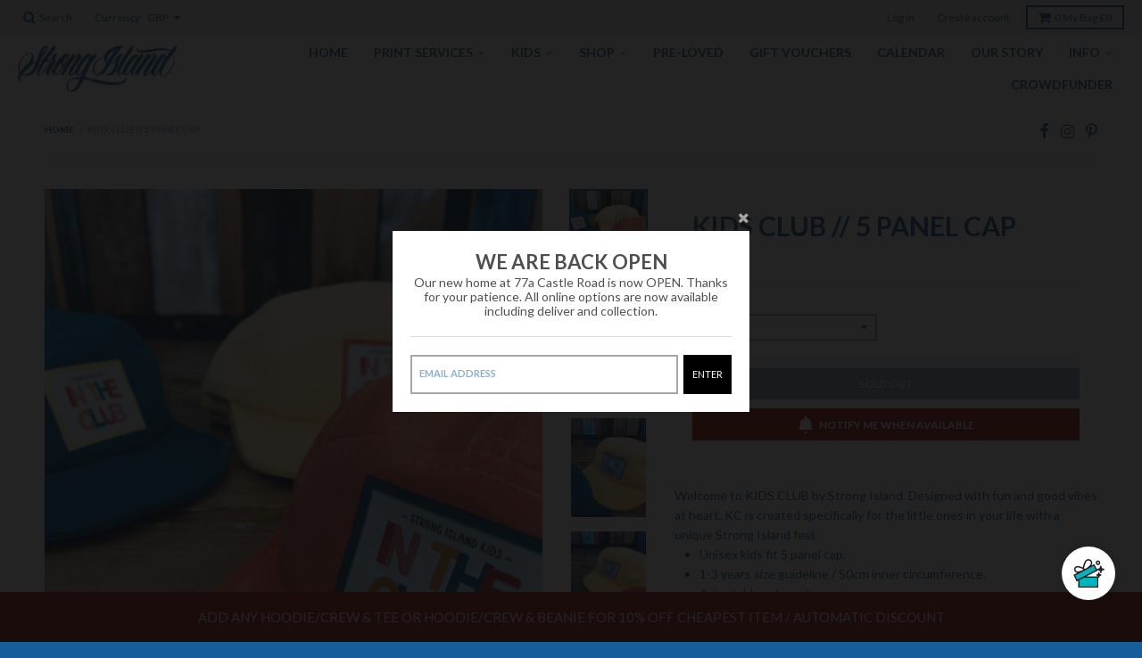

--- FILE ---
content_type: text/html; charset=utf-8
request_url: https://strongislandclothingco.com/products/kids-club-5-panel-cap
body_size: 44534
content:
<!doctype html>
<!--[if IE 8]><html class="no-js lt-ie9" lang="en"> <![endif]-->
<!--[if IE 9 ]><html class="ie9 no-js"> <![endif]-->
<!--[if (gt IE 9)|!(IE)]><!--> <html class="no-js" lang="en"> <!--<![endif]-->
<head>
  <meta name="p:domain_verify" content="45c2f14bdb533764b4afbb88509338df"/>
  <link rel="stylesheet" href="https://size-charts-relentless.herokuapp.com/css/size-charts-relentless.css" />
<script>
var sizeChartsRelentless = window.sizeChartsRelentless || {};
sizeChartsRelentless.product = {"id":7702669459706,"title":"Kids Club \/\/ 5 Panel Cap","handle":"kids-club-5-panel-cap","description":"\u003cmeta charset=\"utf-8\"\u003e\n\u003cp data-mce-fragment=\"1\" style=\"text-align: left;\" data-mce-style=\"text-align: left;\"\u003e\u003cspan data-mce-fragment=\"1\"\u003eWelcome to KIDS CLUB by Strong Island. Designed with fun and good vibes at heart, KC is created specifically for the little ones in your life with a unique Strong Island feel.\u003c\/span\u003e\u003c\/p\u003e\n\u003cul data-mce-fragment=\"1\"\u003e\n\u003cli data-mce-fragment=\"1\"\u003e\u003cspan data-mce-fragment=\"1\"\u003eUnisex kids fit 5 panel cap.\u003c\/span\u003e\u003c\/li\u003e\n\u003cli data-mce-fragment=\"1\"\u003e1-3 years size guideline \/ 50cm inner circumference.\u003c\/li\u003e\n\u003cli data-mce-fragment=\"1\"\u003eAdjustable velcro strap.\u003c\/li\u003e\n\u003cli data-mce-fragment=\"1\"\u003e100% cotton.\u003c\/li\u003e\n\u003cli data-mce-fragment=\"1\"\u003eHand wash only.\u003c\/li\u003e\n\u003cli data-mce-fragment=\"1\"\u003eCustom Kids Club graphic print.\u003c\/li\u003e\n\u003cli data-mce-fragment=\"1\"\u003eCustom Kids Club label.\u003c\/li\u003e\n\u003cli data-mce-fragment=\"1\"\u003eDesigned and finished in the U.K.\u003c\/li\u003e\n\u003c\/ul\u003e\n\u003cul data-mce-fragment=\"1\"\u003e\u003c\/ul\u003e","published_at":"2022-08-12T13:17:40+01:00","created_at":"2022-08-11T12:33:22+01:00","vendor":"Strong Island Clothing Co","type":"Kids Clothing","tags":[],"price":1800,"price_min":1800,"price_max":1800,"available":false,"price_varies":false,"compare_at_price":null,"compare_at_price_min":0,"compare_at_price_max":0,"compare_at_price_varies":false,"variants":[{"id":43101500342522,"title":"Orange","option1":"Orange","option2":null,"option3":null,"sku":"","requires_shipping":true,"taxable":false,"featured_image":null,"available":false,"name":"Kids Club \/\/ 5 Panel Cap - Orange","public_title":"Orange","options":["Orange"],"price":1800,"weight":0,"compare_at_price":null,"inventory_quantity":0,"inventory_management":"shopify","inventory_policy":"deny","barcode":"","requires_selling_plan":false,"selling_plan_allocations":[]},{"id":43101500375290,"title":"Blue","option1":"Blue","option2":null,"option3":null,"sku":"","requires_shipping":true,"taxable":false,"featured_image":null,"available":false,"name":"Kids Club \/\/ 5 Panel Cap - Blue","public_title":"Blue","options":["Blue"],"price":1800,"weight":0,"compare_at_price":null,"inventory_quantity":0,"inventory_management":"shopify","inventory_policy":"deny","barcode":"","requires_selling_plan":false,"selling_plan_allocations":[]},{"id":43101500408058,"title":"Yellow","option1":"Yellow","option2":null,"option3":null,"sku":"","requires_shipping":true,"taxable":false,"featured_image":null,"available":false,"name":"Kids Club \/\/ 5 Panel Cap - Yellow","public_title":"Yellow","options":["Yellow"],"price":1800,"weight":0,"compare_at_price":null,"inventory_quantity":0,"inventory_management":"shopify","inventory_policy":"deny","barcode":"","requires_selling_plan":false,"selling_plan_allocations":[]}],"images":["\/\/strongislandclothingco.com\/cdn\/shop\/products\/IMG_8023.jpg?v=1660307285","\/\/strongislandclothingco.com\/cdn\/shop\/products\/IMG_8026.jpg?v=1660306968","\/\/strongislandclothingco.com\/cdn\/shop\/products\/IMG_8033.jpg?v=1660306968","\/\/strongislandclothingco.com\/cdn\/shop\/products\/IMG_8027.jpg?v=1660306968","\/\/strongislandclothingco.com\/cdn\/shop\/products\/IMG_8025.jpg?v=1660306965","\/\/strongislandclothingco.com\/cdn\/shop\/products\/IMG_8024.jpg?v=1660306965"],"featured_image":"\/\/strongislandclothingco.com\/cdn\/shop\/products\/IMG_8023.jpg?v=1660307285","options":["Color"],"media":[{"alt":null,"id":30283680481530,"position":1,"preview_image":{"aspect_ratio":0.746,"height":3973,"width":2965,"src":"\/\/strongislandclothingco.com\/cdn\/shop\/products\/IMG_8023.jpg?v=1660307285"},"aspect_ratio":0.746,"height":3973,"media_type":"image","src":"\/\/strongislandclothingco.com\/cdn\/shop\/products\/IMG_8023.jpg?v=1660307285","width":2965},{"alt":null,"id":30283680383226,"position":2,"preview_image":{"aspect_ratio":0.75,"height":4032,"width":3024,"src":"\/\/strongislandclothingco.com\/cdn\/shop\/products\/IMG_8026.jpg?v=1660306968"},"aspect_ratio":0.75,"height":4032,"media_type":"image","src":"\/\/strongislandclothingco.com\/cdn\/shop\/products\/IMG_8026.jpg?v=1660306968","width":3024},{"alt":null,"id":30283680317690,"position":3,"preview_image":{"aspect_ratio":0.75,"height":4032,"width":3024,"src":"\/\/strongislandclothingco.com\/cdn\/shop\/products\/IMG_8033.jpg?v=1660306968"},"aspect_ratio":0.75,"height":4032,"media_type":"image","src":"\/\/strongislandclothingco.com\/cdn\/shop\/products\/IMG_8033.jpg?v=1660306968","width":3024},{"alt":null,"id":30283680350458,"position":4,"preview_image":{"aspect_ratio":0.75,"height":4032,"width":3024,"src":"\/\/strongislandclothingco.com\/cdn\/shop\/products\/IMG_8027.jpg?v=1660306968"},"aspect_ratio":0.75,"height":4032,"media_type":"image","src":"\/\/strongislandclothingco.com\/cdn\/shop\/products\/IMG_8027.jpg?v=1660306968","width":3024},{"alt":null,"id":30283680415994,"position":5,"preview_image":{"aspect_ratio":0.75,"height":4032,"width":3024,"src":"\/\/strongislandclothingco.com\/cdn\/shop\/products\/IMG_8025.jpg?v=1660306965"},"aspect_ratio":0.75,"height":4032,"media_type":"image","src":"\/\/strongislandclothingco.com\/cdn\/shop\/products\/IMG_8025.jpg?v=1660306965","width":3024},{"alt":null,"id":30283680448762,"position":6,"preview_image":{"aspect_ratio":0.75,"height":4032,"width":3024,"src":"\/\/strongislandclothingco.com\/cdn\/shop\/products\/IMG_8024.jpg?v=1660306965"},"aspect_ratio":0.75,"height":4032,"media_type":"image","src":"\/\/strongislandclothingco.com\/cdn\/shop\/products\/IMG_8024.jpg?v=1660306965","width":3024}],"requires_selling_plan":false,"selling_plan_groups":[],"content":"\u003cmeta charset=\"utf-8\"\u003e\n\u003cp data-mce-fragment=\"1\" style=\"text-align: left;\" data-mce-style=\"text-align: left;\"\u003e\u003cspan data-mce-fragment=\"1\"\u003eWelcome to KIDS CLUB by Strong Island. Designed with fun and good vibes at heart, KC is created specifically for the little ones in your life with a unique Strong Island feel.\u003c\/span\u003e\u003c\/p\u003e\n\u003cul data-mce-fragment=\"1\"\u003e\n\u003cli data-mce-fragment=\"1\"\u003e\u003cspan data-mce-fragment=\"1\"\u003eUnisex kids fit 5 panel cap.\u003c\/span\u003e\u003c\/li\u003e\n\u003cli data-mce-fragment=\"1\"\u003e1-3 years size guideline \/ 50cm inner circumference.\u003c\/li\u003e\n\u003cli data-mce-fragment=\"1\"\u003eAdjustable velcro strap.\u003c\/li\u003e\n\u003cli data-mce-fragment=\"1\"\u003e100% cotton.\u003c\/li\u003e\n\u003cli data-mce-fragment=\"1\"\u003eHand wash only.\u003c\/li\u003e\n\u003cli data-mce-fragment=\"1\"\u003eCustom Kids Club graphic print.\u003c\/li\u003e\n\u003cli data-mce-fragment=\"1\"\u003eCustom Kids Club label.\u003c\/li\u003e\n\u003cli data-mce-fragment=\"1\"\u003eDesigned and finished in the U.K.\u003c\/li\u003e\n\u003c\/ul\u003e\n\u003cul data-mce-fragment=\"1\"\u003e\u003c\/ul\u003e"};
sizeChartsRelentless.productCollections = [{"id":395963597050,"handle":"kids-club-by-strong-island","updated_at":"2026-01-08T12:15:05+00:00","published_at":"2022-04-21T11:32:35+01:00","sort_order":"manual","template_suffix":"","published_scope":"global","title":"JOIN THE KIDS CLUB \u003e\u003e\u003e\u003e","body_html":"\u003cdiv\u003e\u003cimg alt=\"\" src=\"https:\/\/cdn.shopify.com\/s\/files\/1\/2080\/9593\/files\/Kids_Club_Web_Header-01_c986a3cb-cdbe-4188-9b81-4f2af34c3228_600x600.jpg?v=1650538444\" style=\"display: block; margin-left: auto; margin-right: auto;\"\u003e\u003c\/div\u003e"}];
sizeChartsRelentless.metafield = [{"id":"1","title":"MEN'S TEE // SIZE CHART // INCHES","descriptionTop":"","values":[["SMALL","MEDIUM","LARGE","X-LARGE","XX-LARGE"],["18.5\" / 37\"","20.5\" / 41\"","22\" / 44\"","24\" / 48\"","26\" / 52\""]],"descriptionBottom":"<p style=\"text-align: center;\"><strong><span style=\"text-align: center;\">MEASUREMENT'S ARE TAKEN FROM A FLAT TEE ACROSS THE CHEST AS SHOWN</span></strong></p>\n<p><img style=\"display: block; margin-left: auto; margin-right: auto;\" src=\"https://cdn.shopify.com/s/files/1/2080/9593/t/4/assets/scr-1-SizeChartImages.jpg?81\" alt=\"\" width=\"500\" height=\"441\"></p><p style=\"text-align: center;\"><em>Please note that measurements can vary between 2.5cm / 1 inch.</em></p><p style=\"text-align: center;\"><em>This is within our manufactures tolerances, but rare.</em></p>","conditionsOperator":"products-matching-any-condition-below","conditions":[{"id":"433791367","type":"collection","operator":"is-equal-to","title":"Men's Tees"},{"id":"207323693212","type":"collection","operator":"is-equal-to","title":"Portsmouth University // Exclusive Collection"},{"id":"6600892285084","type":"product","operator":"is-equal-to","title":"Stay Pawsitive // Community Fundraiser Tee"}],"buttonPlacement":"bottom-of-form","parentSizeChart":"[object Object]"},{"id":"6","title":"WOMEN'S TEE // SIZE CHART // INCHES","descriptionTop":"","values":[["Size 10","Size 12","Size 14","Size 16","Size 18"],["17\"","18\"","19\"","20\"","21\""]],"descriptionBottom":"<p style=\"text-align: center;\"><img src=\"https://cdn.shopify.com/s/files/1/2080/9593/t/4/assets/scr-6-SizeChartImages2.jpg?v=1593854019\" alt=\"\" width=\"500\" height=\"441\" /></p>\r\n<p style=\"text-align: center;\"><em>Please note that measurements can vary between 2.5cm / 1 inch.</em></p>\r\n<p style=\"text-align: center;\"><em>This is within our manufactures tolerances, but rare.</em></p>","conditionsOperator":"products-matching-any-condition-below","conditions":[{"id":"204205719708","type":"collection","operator":"is-equal-to","title":"Women's Tee's"}],"buttonPlacement":"bottom-of-form","parentSizeChart":"[object Object]"},{"id":"2","title":"HOODIE // SIZE CHART // INCHES","descriptionTop":"","values":[["SMALL","MEDIUM","LARGE","X-LARGE","XX-LARGE"],["22\" / 44\"","23\" / 46\"","24\" / 48\"","26\" / 52\"","27\" / 54\""]],"descriptionBottom":"<p style=\"text-align: center;\"><strong>MEASUREMENT'S ARE TAKEN FROM A FLAT HOODIE ACROSS THE CHEST AS SHOWN</strong></p><p style=\"text-align: center;\"><strong></strong><strong><img src=\"https://cdn.shopify.com/s/files/1/2080/9593/t/4/assets/scr-2-SizeChartImages3.jpg?88\" alt=\"\" width=\"500\" height=\"441\"></strong><br></p><p style=\"text-align: center;\"><em>Please note that measurements can vary between 2.5cm / 1 inch.</em></p><p style=\"text-align: center;\"><em>This is within our manufactures tolerances, but rare.</em></p>","conditionsOperator":"products-matching-any-condition-below","conditions":[{"id":"4099146186801","type":"product","operator":"is-equal-to","title":"PFC // Premium Hoodie"},{"id":"4372630110348","type":"product","operator":"is-equal-to","title":"CAPTAIN // Premium Hoodie"},{"id":"2145268662321","type":"product","operator":"is-equal-to","title":"Costa Del Southsea // Unisex Hoodie"},{"id":"2145269710897","type":"product","operator":"is-equal-to","title":"Costa Del Southsea // Unisex Hoodie"},{"id":"4510332354700","type":"product","operator":"is-equal-to","title":"Costa Del Southsea // Unisex Hoodie"},{"id":"5640804008092","type":"product","operator":"is-equal-to","title":"Stacked // Premium Unisex Hoodie"},{"id":"5640804401308","type":"product","operator":"is-equal-to","title":"Stacked // Premium Unisex Hoodie"},{"id":"63486754865","type":"collection","operator":"is-equal-to","title":"Crews, Hoodies & Jackets"},{"id":"433792391","type":"collection","operator":"is-equal-to","title":"Men's Hoods & Crews"},{"id":"433792519","type":"collection","operator":"is-equal-to","title":"Women's Hoods & Crews"}],"buttonPlacement":"bottom-of-form","parentSizeChart":"[object Object]"},{"id":"3","title":"CREWS // SIZE CHART // INCHES","descriptionTop":"","values":[["SMALL","MEDIUM","LARGE","X-LARGE","XX-LARGE"],["36-38\"","38-40\"","40-42\"","42-44\"","44-46\""]],"descriptionBottom":"<p style=\"text-align: center;\"><strong style=\"text-align: center;\">MEASURE UNDER YOUR ARMS &amp; AROUND THE WIDEST PART OF YOUR CHEST</strong></p>\r\n<p><strong style=\"text-align: center;\"><img style=\"display: block; margin-left: auto; margin-right: auto;\" src=\"https://cdn.shopify.com/s/files/1/2080/9593/t/4/assets/scr-3-SizeChartImages4.jpg?90\" alt=\"\" width=\"500\" height=\"441\" /></strong></p>","conditionsOperator":"products-matching-any-condition-below","conditions":[{"id":"2145263681585","type":"product","operator":"is-equal-to","title":"Paradise // Unisex Premium Crew"},{"id":"1866048471089","type":"product","operator":"is-equal-to","title":"Strong Co // Unisex Premium Crew"},{"id":"2145261715505","type":"product","operator":"is-equal-to","title":"Stronger // Unisex Premium Crew"},{"id":"5640810561692","type":"product","operator":"is-equal-to","title":"Stacked // Premium Unisex Crew"},{"id":"5640811380892","type":"product","operator":"is-equal-to","title":"Stacked // Premium Unisex Crew"}],"buttonPlacement":"bottom-of-form","parentSizeChart":"[object Object]"},{"id":"4","title":"BRETON TEE // SIZE CHART // INCHES","descriptionTop":"","values":[["SMALL","MEDIUM","LARGE","X-LARGE","XX-LARGE"],["","","","",""]],"descriptionBottom":"<p style=\"text-align: center;\"><strong><span style=\"text-align: center;\">MEASURE UNDER YOUR ARMS &amp; AROUND THE WIDEST PART OF YOUR CHEST</span></strong><img style=\"display: block; margin-left: auto; margin-right: auto;\" src=\"https://cdn.shopify.com/s/files/1/2080/9593/t/4/assets/scr-4-SizeChartImages4.jpg?v=1590917558\" alt=\"\" width=\"500\" height=\"441\" /></p>","conditionsOperator":"products-matching-any-condition-below","buttonPlacement":"use-global","parentSizeChart":"[object Object]"},{"id":"8","values":[["1-2 YEARS","3-4 YEARS","5-6 YEARS","7-8 YEARS","9-10 YEARS"],["11\" WIDE","12.5\" WIDE","13.5\" WIDE","15\" WIDE","16\" WIDE"],["15\" TALL","16\" TALL","17.5\" TALL","19.5\" TALL","20.5\" TALL"]],"title":"KIDS TEES  // SIZE CHART // INCHES","descriptionBottom":"<p style=\"text-align: center;\"><strong style=\"text-align: center;\">MEASURED BY WIDTH &amp; HEIGHT SHOWN BELOW IN INCHES</strong></p>\n<p style=\"text-align: center;\"><strong style=\"text-align: center;\">Please allow for minor tolerances in size.</strong></p>\n<p style=\"text-align: center;\"><img src=\"https://d17fzo7x83uajt.cloudfront.net/[base64]\" alt=\"\" width=\"500\" height=\"441\" /></p>","conditions":[{"type":"product","title":"Costa del Southsea // Toddler Kids Unisex Tee","id":"8230869336314"},{"type":"product","title":"Play by My Rules // Toddler Kids Unisex Tee","id":"8230869467386"},{"type":"product","title":"Southsea // Toddler Kids Unisex Tee","id":"8230868189434"},{"type":"product","title":"Stay Weird // Toddler Kids Unisex Tee","id":"8230869565690"},{"type":"product","title":"Strong Kids Club // Toddler Kids Unisex Tee","id":"8230865830138"},{"type":"product","title":"PFC // Toddler Kids Unisex Tee - Navy Blue","id":"8336048488698"},{"type":"product","title":"Play Up Pompey // Toddler Kids Unisex Tee - Navy Blue","id":"8336058253562"},{"type":"product","title":"PFC Champions // Toddler Kids Unisex Tee - Navy Blue","id":"8336092233978"},{"type":"product","title":"PFC Champions // Toddler Kids Unisex Tee - White","id":"8336412344570"}]},{"id":"7","title":"KIDS SWEATSHIRT // SIZE CHART // INCHES","descriptionTop":"","values":[["1-2 YEARS","3-4 YEARS","5-6 YEARS","7-8 YEARS","9-10 YEARS"],["13\" WIDE","14\" WIDE","16\" WIDE","16.5\" WIDE","00\" WIDE"],["15\" TALL","17\" TALL","19\" TALL","21\" TALL","00\" TALL"]],"descriptionBottom":"<p style=\"text-align: center;\"><strong>MEASURED BY WIDTH &amp; HEIGHT SHOWN BELOW IN INCHES</strong></p>\n<p style=\"text-align: center;\"><strong>Please allow for minor tolerances in size.</strong></p>\n<p style=\"text-align: center;\"><img src=\"https://d17fzo7x83uajt.cloudfront.net/[base64]\" alt=\"\" width=\"500\" height=\"441\" /></p>","conditionsOperator":"products-matching-any-condition-below","conditions":[{"type":"product","title":"Play Every Day // Toddler Kids Unisex Sweatshirt - Natural Sand","id":"8230873170170"},{"type":"product","title":"Strong Kids Club // Toddler Kids Unisex Sweatshirt - Sage Green","id":"8230872678650"}],"buttonPlacement":"bottom-of-form","parentSizeChart":"[object Object]"}];
</script>


  <link rel="stylesheet" href="https://size-charts-relentless.herokuapp.com/css/size-charts-relentless.css" />
<script>
var sizeChartsRelentless = window.sizeChartsRelentless || {};
sizeChartsRelentless.product = {"id":7702669459706,"title":"Kids Club \/\/ 5 Panel Cap","handle":"kids-club-5-panel-cap","description":"\u003cmeta charset=\"utf-8\"\u003e\n\u003cp data-mce-fragment=\"1\" style=\"text-align: left;\" data-mce-style=\"text-align: left;\"\u003e\u003cspan data-mce-fragment=\"1\"\u003eWelcome to KIDS CLUB by Strong Island. Designed with fun and good vibes at heart, KC is created specifically for the little ones in your life with a unique Strong Island feel.\u003c\/span\u003e\u003c\/p\u003e\n\u003cul data-mce-fragment=\"1\"\u003e\n\u003cli data-mce-fragment=\"1\"\u003e\u003cspan data-mce-fragment=\"1\"\u003eUnisex kids fit 5 panel cap.\u003c\/span\u003e\u003c\/li\u003e\n\u003cli data-mce-fragment=\"1\"\u003e1-3 years size guideline \/ 50cm inner circumference.\u003c\/li\u003e\n\u003cli data-mce-fragment=\"1\"\u003eAdjustable velcro strap.\u003c\/li\u003e\n\u003cli data-mce-fragment=\"1\"\u003e100% cotton.\u003c\/li\u003e\n\u003cli data-mce-fragment=\"1\"\u003eHand wash only.\u003c\/li\u003e\n\u003cli data-mce-fragment=\"1\"\u003eCustom Kids Club graphic print.\u003c\/li\u003e\n\u003cli data-mce-fragment=\"1\"\u003eCustom Kids Club label.\u003c\/li\u003e\n\u003cli data-mce-fragment=\"1\"\u003eDesigned and finished in the U.K.\u003c\/li\u003e\n\u003c\/ul\u003e\n\u003cul data-mce-fragment=\"1\"\u003e\u003c\/ul\u003e","published_at":"2022-08-12T13:17:40+01:00","created_at":"2022-08-11T12:33:22+01:00","vendor":"Strong Island Clothing Co","type":"Kids Clothing","tags":[],"price":1800,"price_min":1800,"price_max":1800,"available":false,"price_varies":false,"compare_at_price":null,"compare_at_price_min":0,"compare_at_price_max":0,"compare_at_price_varies":false,"variants":[{"id":43101500342522,"title":"Orange","option1":"Orange","option2":null,"option3":null,"sku":"","requires_shipping":true,"taxable":false,"featured_image":null,"available":false,"name":"Kids Club \/\/ 5 Panel Cap - Orange","public_title":"Orange","options":["Orange"],"price":1800,"weight":0,"compare_at_price":null,"inventory_quantity":0,"inventory_management":"shopify","inventory_policy":"deny","barcode":"","requires_selling_plan":false,"selling_plan_allocations":[]},{"id":43101500375290,"title":"Blue","option1":"Blue","option2":null,"option3":null,"sku":"","requires_shipping":true,"taxable":false,"featured_image":null,"available":false,"name":"Kids Club \/\/ 5 Panel Cap - Blue","public_title":"Blue","options":["Blue"],"price":1800,"weight":0,"compare_at_price":null,"inventory_quantity":0,"inventory_management":"shopify","inventory_policy":"deny","barcode":"","requires_selling_plan":false,"selling_plan_allocations":[]},{"id":43101500408058,"title":"Yellow","option1":"Yellow","option2":null,"option3":null,"sku":"","requires_shipping":true,"taxable":false,"featured_image":null,"available":false,"name":"Kids Club \/\/ 5 Panel Cap - Yellow","public_title":"Yellow","options":["Yellow"],"price":1800,"weight":0,"compare_at_price":null,"inventory_quantity":0,"inventory_management":"shopify","inventory_policy":"deny","barcode":"","requires_selling_plan":false,"selling_plan_allocations":[]}],"images":["\/\/strongislandclothingco.com\/cdn\/shop\/products\/IMG_8023.jpg?v=1660307285","\/\/strongislandclothingco.com\/cdn\/shop\/products\/IMG_8026.jpg?v=1660306968","\/\/strongislandclothingco.com\/cdn\/shop\/products\/IMG_8033.jpg?v=1660306968","\/\/strongislandclothingco.com\/cdn\/shop\/products\/IMG_8027.jpg?v=1660306968","\/\/strongislandclothingco.com\/cdn\/shop\/products\/IMG_8025.jpg?v=1660306965","\/\/strongislandclothingco.com\/cdn\/shop\/products\/IMG_8024.jpg?v=1660306965"],"featured_image":"\/\/strongislandclothingco.com\/cdn\/shop\/products\/IMG_8023.jpg?v=1660307285","options":["Color"],"media":[{"alt":null,"id":30283680481530,"position":1,"preview_image":{"aspect_ratio":0.746,"height":3973,"width":2965,"src":"\/\/strongislandclothingco.com\/cdn\/shop\/products\/IMG_8023.jpg?v=1660307285"},"aspect_ratio":0.746,"height":3973,"media_type":"image","src":"\/\/strongislandclothingco.com\/cdn\/shop\/products\/IMG_8023.jpg?v=1660307285","width":2965},{"alt":null,"id":30283680383226,"position":2,"preview_image":{"aspect_ratio":0.75,"height":4032,"width":3024,"src":"\/\/strongislandclothingco.com\/cdn\/shop\/products\/IMG_8026.jpg?v=1660306968"},"aspect_ratio":0.75,"height":4032,"media_type":"image","src":"\/\/strongislandclothingco.com\/cdn\/shop\/products\/IMG_8026.jpg?v=1660306968","width":3024},{"alt":null,"id":30283680317690,"position":3,"preview_image":{"aspect_ratio":0.75,"height":4032,"width":3024,"src":"\/\/strongislandclothingco.com\/cdn\/shop\/products\/IMG_8033.jpg?v=1660306968"},"aspect_ratio":0.75,"height":4032,"media_type":"image","src":"\/\/strongislandclothingco.com\/cdn\/shop\/products\/IMG_8033.jpg?v=1660306968","width":3024},{"alt":null,"id":30283680350458,"position":4,"preview_image":{"aspect_ratio":0.75,"height":4032,"width":3024,"src":"\/\/strongislandclothingco.com\/cdn\/shop\/products\/IMG_8027.jpg?v=1660306968"},"aspect_ratio":0.75,"height":4032,"media_type":"image","src":"\/\/strongislandclothingco.com\/cdn\/shop\/products\/IMG_8027.jpg?v=1660306968","width":3024},{"alt":null,"id":30283680415994,"position":5,"preview_image":{"aspect_ratio":0.75,"height":4032,"width":3024,"src":"\/\/strongislandclothingco.com\/cdn\/shop\/products\/IMG_8025.jpg?v=1660306965"},"aspect_ratio":0.75,"height":4032,"media_type":"image","src":"\/\/strongislandclothingco.com\/cdn\/shop\/products\/IMG_8025.jpg?v=1660306965","width":3024},{"alt":null,"id":30283680448762,"position":6,"preview_image":{"aspect_ratio":0.75,"height":4032,"width":3024,"src":"\/\/strongislandclothingco.com\/cdn\/shop\/products\/IMG_8024.jpg?v=1660306965"},"aspect_ratio":0.75,"height":4032,"media_type":"image","src":"\/\/strongislandclothingco.com\/cdn\/shop\/products\/IMG_8024.jpg?v=1660306965","width":3024}],"requires_selling_plan":false,"selling_plan_groups":[],"content":"\u003cmeta charset=\"utf-8\"\u003e\n\u003cp data-mce-fragment=\"1\" style=\"text-align: left;\" data-mce-style=\"text-align: left;\"\u003e\u003cspan data-mce-fragment=\"1\"\u003eWelcome to KIDS CLUB by Strong Island. Designed with fun and good vibes at heart, KC is created specifically for the little ones in your life with a unique Strong Island feel.\u003c\/span\u003e\u003c\/p\u003e\n\u003cul data-mce-fragment=\"1\"\u003e\n\u003cli data-mce-fragment=\"1\"\u003e\u003cspan data-mce-fragment=\"1\"\u003eUnisex kids fit 5 panel cap.\u003c\/span\u003e\u003c\/li\u003e\n\u003cli data-mce-fragment=\"1\"\u003e1-3 years size guideline \/ 50cm inner circumference.\u003c\/li\u003e\n\u003cli data-mce-fragment=\"1\"\u003eAdjustable velcro strap.\u003c\/li\u003e\n\u003cli data-mce-fragment=\"1\"\u003e100% cotton.\u003c\/li\u003e\n\u003cli data-mce-fragment=\"1\"\u003eHand wash only.\u003c\/li\u003e\n\u003cli data-mce-fragment=\"1\"\u003eCustom Kids Club graphic print.\u003c\/li\u003e\n\u003cli data-mce-fragment=\"1\"\u003eCustom Kids Club label.\u003c\/li\u003e\n\u003cli data-mce-fragment=\"1\"\u003eDesigned and finished in the U.K.\u003c\/li\u003e\n\u003c\/ul\u003e\n\u003cul data-mce-fragment=\"1\"\u003e\u003c\/ul\u003e"};
sizeChartsRelentless.productCollections = [{"id":395963597050,"handle":"kids-club-by-strong-island","updated_at":"2026-01-08T12:15:05+00:00","published_at":"2022-04-21T11:32:35+01:00","sort_order":"manual","template_suffix":"","published_scope":"global","title":"JOIN THE KIDS CLUB \u003e\u003e\u003e\u003e","body_html":"\u003cdiv\u003e\u003cimg alt=\"\" src=\"https:\/\/cdn.shopify.com\/s\/files\/1\/2080\/9593\/files\/Kids_Club_Web_Header-01_c986a3cb-cdbe-4188-9b81-4f2af34c3228_600x600.jpg?v=1650538444\" style=\"display: block; margin-left: auto; margin-right: auto;\"\u003e\u003c\/div\u003e"}];
sizeChartsRelentless.metafield = [{"id":"1","title":"MEN'S TEE // SIZE CHART // INCHES","descriptionTop":"","values":[["SMALL","MEDIUM","LARGE","X-LARGE","XX-LARGE"],["18.5\" / 37\"","20.5\" / 41\"","22\" / 44\"","24\" / 48\"","26\" / 52\""]],"descriptionBottom":"<p style=\"text-align: center;\"><strong><span style=\"text-align: center;\">MEASUREMENT'S ARE TAKEN FROM A FLAT TEE ACROSS THE CHEST AS SHOWN</span></strong></p>\n<p><img style=\"display: block; margin-left: auto; margin-right: auto;\" src=\"https://cdn.shopify.com/s/files/1/2080/9593/t/4/assets/scr-1-SizeChartImages.jpg?81\" alt=\"\" width=\"500\" height=\"441\"></p><p style=\"text-align: center;\"><em>Please note that measurements can vary between 2.5cm / 1 inch.</em></p><p style=\"text-align: center;\"><em>This is within our manufactures tolerances, but rare.</em></p>","conditionsOperator":"products-matching-any-condition-below","conditions":[{"id":"433791367","type":"collection","operator":"is-equal-to","title":"Men's Tees"},{"id":"207323693212","type":"collection","operator":"is-equal-to","title":"Portsmouth University // Exclusive Collection"},{"id":"6600892285084","type":"product","operator":"is-equal-to","title":"Stay Pawsitive // Community Fundraiser Tee"}],"buttonPlacement":"bottom-of-form","parentSizeChart":"[object Object]"},{"id":"6","title":"WOMEN'S TEE // SIZE CHART // INCHES","descriptionTop":"","values":[["Size 10","Size 12","Size 14","Size 16","Size 18"],["17\"","18\"","19\"","20\"","21\""]],"descriptionBottom":"<p style=\"text-align: center;\"><img src=\"https://cdn.shopify.com/s/files/1/2080/9593/t/4/assets/scr-6-SizeChartImages2.jpg?v=1593854019\" alt=\"\" width=\"500\" height=\"441\" /></p>\r\n<p style=\"text-align: center;\"><em>Please note that measurements can vary between 2.5cm / 1 inch.</em></p>\r\n<p style=\"text-align: center;\"><em>This is within our manufactures tolerances, but rare.</em></p>","conditionsOperator":"products-matching-any-condition-below","conditions":[{"id":"204205719708","type":"collection","operator":"is-equal-to","title":"Women's Tee's"}],"buttonPlacement":"bottom-of-form","parentSizeChart":"[object Object]"},{"id":"2","title":"HOODIE // SIZE CHART // INCHES","descriptionTop":"","values":[["SMALL","MEDIUM","LARGE","X-LARGE","XX-LARGE"],["22\" / 44\"","23\" / 46\"","24\" / 48\"","26\" / 52\"","27\" / 54\""]],"descriptionBottom":"<p style=\"text-align: center;\"><strong>MEASUREMENT'S ARE TAKEN FROM A FLAT HOODIE ACROSS THE CHEST AS SHOWN</strong></p><p style=\"text-align: center;\"><strong></strong><strong><img src=\"https://cdn.shopify.com/s/files/1/2080/9593/t/4/assets/scr-2-SizeChartImages3.jpg?88\" alt=\"\" width=\"500\" height=\"441\"></strong><br></p><p style=\"text-align: center;\"><em>Please note that measurements can vary between 2.5cm / 1 inch.</em></p><p style=\"text-align: center;\"><em>This is within our manufactures tolerances, but rare.</em></p>","conditionsOperator":"products-matching-any-condition-below","conditions":[{"id":"4099146186801","type":"product","operator":"is-equal-to","title":"PFC // Premium Hoodie"},{"id":"4372630110348","type":"product","operator":"is-equal-to","title":"CAPTAIN // Premium Hoodie"},{"id":"2145268662321","type":"product","operator":"is-equal-to","title":"Costa Del Southsea // Unisex Hoodie"},{"id":"2145269710897","type":"product","operator":"is-equal-to","title":"Costa Del Southsea // Unisex Hoodie"},{"id":"4510332354700","type":"product","operator":"is-equal-to","title":"Costa Del Southsea // Unisex Hoodie"},{"id":"5640804008092","type":"product","operator":"is-equal-to","title":"Stacked // Premium Unisex Hoodie"},{"id":"5640804401308","type":"product","operator":"is-equal-to","title":"Stacked // Premium Unisex Hoodie"},{"id":"63486754865","type":"collection","operator":"is-equal-to","title":"Crews, Hoodies & Jackets"},{"id":"433792391","type":"collection","operator":"is-equal-to","title":"Men's Hoods & Crews"},{"id":"433792519","type":"collection","operator":"is-equal-to","title":"Women's Hoods & Crews"}],"buttonPlacement":"bottom-of-form","parentSizeChart":"[object Object]"},{"id":"3","title":"CREWS // SIZE CHART // INCHES","descriptionTop":"","values":[["SMALL","MEDIUM","LARGE","X-LARGE","XX-LARGE"],["36-38\"","38-40\"","40-42\"","42-44\"","44-46\""]],"descriptionBottom":"<p style=\"text-align: center;\"><strong style=\"text-align: center;\">MEASURE UNDER YOUR ARMS &amp; AROUND THE WIDEST PART OF YOUR CHEST</strong></p>\r\n<p><strong style=\"text-align: center;\"><img style=\"display: block; margin-left: auto; margin-right: auto;\" src=\"https://cdn.shopify.com/s/files/1/2080/9593/t/4/assets/scr-3-SizeChartImages4.jpg?90\" alt=\"\" width=\"500\" height=\"441\" /></strong></p>","conditionsOperator":"products-matching-any-condition-below","conditions":[{"id":"2145263681585","type":"product","operator":"is-equal-to","title":"Paradise // Unisex Premium Crew"},{"id":"1866048471089","type":"product","operator":"is-equal-to","title":"Strong Co // Unisex Premium Crew"},{"id":"2145261715505","type":"product","operator":"is-equal-to","title":"Stronger // Unisex Premium Crew"},{"id":"5640810561692","type":"product","operator":"is-equal-to","title":"Stacked // Premium Unisex Crew"},{"id":"5640811380892","type":"product","operator":"is-equal-to","title":"Stacked // Premium Unisex Crew"}],"buttonPlacement":"bottom-of-form","parentSizeChart":"[object Object]"},{"id":"4","title":"BRETON TEE // SIZE CHART // INCHES","descriptionTop":"","values":[["SMALL","MEDIUM","LARGE","X-LARGE","XX-LARGE"],["","","","",""]],"descriptionBottom":"<p style=\"text-align: center;\"><strong><span style=\"text-align: center;\">MEASURE UNDER YOUR ARMS &amp; AROUND THE WIDEST PART OF YOUR CHEST</span></strong><img style=\"display: block; margin-left: auto; margin-right: auto;\" src=\"https://cdn.shopify.com/s/files/1/2080/9593/t/4/assets/scr-4-SizeChartImages4.jpg?v=1590917558\" alt=\"\" width=\"500\" height=\"441\" /></p>","conditionsOperator":"products-matching-any-condition-below","buttonPlacement":"use-global","parentSizeChart":"[object Object]"},{"id":"8","values":[["1-2 YEARS","3-4 YEARS","5-6 YEARS","7-8 YEARS","9-10 YEARS"],["11\" WIDE","12.5\" WIDE","13.5\" WIDE","15\" WIDE","16\" WIDE"],["15\" TALL","16\" TALL","17.5\" TALL","19.5\" TALL","20.5\" TALL"]],"title":"KIDS TEES  // SIZE CHART // INCHES","descriptionBottom":"<p style=\"text-align: center;\"><strong style=\"text-align: center;\">MEASURED BY WIDTH &amp; HEIGHT SHOWN BELOW IN INCHES</strong></p>\n<p style=\"text-align: center;\"><strong style=\"text-align: center;\">Please allow for minor tolerances in size.</strong></p>\n<p style=\"text-align: center;\"><img src=\"https://d17fzo7x83uajt.cloudfront.net/[base64]\" alt=\"\" width=\"500\" height=\"441\" /></p>","conditions":[{"type":"product","title":"Costa del Southsea // Toddler Kids Unisex Tee","id":"8230869336314"},{"type":"product","title":"Play by My Rules // Toddler Kids Unisex Tee","id":"8230869467386"},{"type":"product","title":"Southsea // Toddler Kids Unisex Tee","id":"8230868189434"},{"type":"product","title":"Stay Weird // Toddler Kids Unisex Tee","id":"8230869565690"},{"type":"product","title":"Strong Kids Club // Toddler Kids Unisex Tee","id":"8230865830138"},{"type":"product","title":"PFC // Toddler Kids Unisex Tee - Navy Blue","id":"8336048488698"},{"type":"product","title":"Play Up Pompey // Toddler Kids Unisex Tee - Navy Blue","id":"8336058253562"},{"type":"product","title":"PFC Champions // Toddler Kids Unisex Tee - Navy Blue","id":"8336092233978"},{"type":"product","title":"PFC Champions // Toddler Kids Unisex Tee - White","id":"8336412344570"}]},{"id":"7","title":"KIDS SWEATSHIRT // SIZE CHART // INCHES","descriptionTop":"","values":[["1-2 YEARS","3-4 YEARS","5-6 YEARS","7-8 YEARS","9-10 YEARS"],["13\" WIDE","14\" WIDE","16\" WIDE","16.5\" WIDE","00\" WIDE"],["15\" TALL","17\" TALL","19\" TALL","21\" TALL","00\" TALL"]],"descriptionBottom":"<p style=\"text-align: center;\"><strong>MEASURED BY WIDTH &amp; HEIGHT SHOWN BELOW IN INCHES</strong></p>\n<p style=\"text-align: center;\"><strong>Please allow for minor tolerances in size.</strong></p>\n<p style=\"text-align: center;\"><img src=\"https://d17fzo7x83uajt.cloudfront.net/[base64]\" alt=\"\" width=\"500\" height=\"441\" /></p>","conditionsOperator":"products-matching-any-condition-below","conditions":[{"type":"product","title":"Play Every Day // Toddler Kids Unisex Sweatshirt - Natural Sand","id":"8230873170170"},{"type":"product","title":"Strong Kids Club // Toddler Kids Unisex Sweatshirt - Sage Green","id":"8230872678650"}],"buttonPlacement":"bottom-of-form","parentSizeChart":"[object Object]"}];
</script>


  <script shopify_url="strong-island-clothing-co.myshopify.com" shopify_data='{"first_name":null,"address1":"77a Castle Road","phone":"02392 833720","city":"Southsea","zip":"PO5 3AY","province":"England","country":"United Kingdom","last_name":null,"address2":"Strong Island Clothing Co","company":"STRONG ISLAND CLOTHING CO LTD","latitude":50.7884263,"longitude":-1.0938964,"name":"","country_code":"GB","province_code":"ENG"}' defer="defer" src="https://assets.entanglecommerce.com/google-review-assets/gr-extension.min.js"></script>
<link href="https://assets.entanglecommerce.com/google-review-assets/gr-extension.min.css" rel="stylesheet" type="text/css">

  <meta charset="utf-8">
  <meta http-equiv="X-UA-Compatible" content="IE=edge,chrome=1">
  <link rel="canonical" href="https://strongislandclothingco.com/products/kids-club-5-panel-cap">
  <meta name="viewport" content="width=device-width,initial-scale=1">
  <meta name="theme-color" content="#b62121">

  
  <link rel="shortcut icon" href="//strongislandclothingco.com/cdn/shop/files/SI-Favicon_cfbb7c73-6646-4bf9-88c4-d62d69432bc1_32x32.png?v=1613666900" type="image/png" />
  

  <title>
    Kids Club // 5 Panel Cap &ndash; Strong Island Clothing Co
  </title>

  
    <meta name="description" content="Welcome to KIDS CLUB by Strong Island. Designed with fun and good vibes at heart, KC is created specifically for the little ones in your life with a unique Strong Island feel. Unisex kids fit 5 panel cap. 1-3 years size guideline / 50cm inner circumference. Adjustable velcro strap. 100% cotton. Hand wash only. Custom K">
  

  
<meta property="og:site_name" content="Strong Island Clothing Co">
<meta property="og:url" content="https://strongislandclothingco.com/products/kids-club-5-panel-cap">
<meta property="og:title" content="Kids Club // 5 Panel Cap">
<meta property="og:type" content="product">
<meta property="og:description" content="Welcome to KIDS CLUB by Strong Island. Designed with fun and good vibes at heart, KC is created specifically for the little ones in your life with a unique Strong Island feel. Unisex kids fit 5 panel cap. 1-3 years size guideline / 50cm inner circumference. Adjustable velcro strap. 100% cotton. Hand wash only. Custom K"><meta property="og:price:amount" content="18.00">
  <meta property="og:price:currency" content="GBP"><meta property="og:image" content="http://strongislandclothingco.com/cdn/shop/products/IMG_8023_1024x1024.jpg?v=1660307285"><meta property="og:image" content="http://strongislandclothingco.com/cdn/shop/products/IMG_8026_1024x1024.jpg?v=1660306968"><meta property="og:image" content="http://strongislandclothingco.com/cdn/shop/products/IMG_8033_1024x1024.jpg?v=1660306968">
<meta property="og:image:secure_url" content="https://strongislandclothingco.com/cdn/shop/products/IMG_8023_1024x1024.jpg?v=1660307285"><meta property="og:image:secure_url" content="https://strongislandclothingco.com/cdn/shop/products/IMG_8026_1024x1024.jpg?v=1660306968"><meta property="og:image:secure_url" content="https://strongislandclothingco.com/cdn/shop/products/IMG_8033_1024x1024.jpg?v=1660306968">

<meta name="twitter:site" content="@">
<meta name="twitter:card" content="summary_large_image">
<meta name="twitter:title" content="Kids Club // 5 Panel Cap">
<meta name="twitter:description" content="Welcome to KIDS CLUB by Strong Island. Designed with fun and good vibes at heart, KC is created specifically for the little ones in your life with a unique Strong Island feel. Unisex kids fit 5 panel cap. 1-3 years size guideline / 50cm inner circumference. Adjustable velcro strap. 100% cotton. Hand wash only. Custom K">


  <script>window.performance && window.performance.mark && window.performance.mark('shopify.content_for_header.start');</script><meta name="google-site-verification" content="dzMAxoJ7TaKEYgv0eYKS7nw5cGllOhANit5CiO4vzR4">
<meta name="facebook-domain-verification" content="clxjcvh6dk15c8o3y5v5u2zn1ad1w4">
<meta name="facebook-domain-verification" content="7ywc7fedq88s87taw25r72fieftv5c">
<meta id="shopify-digital-wallet" name="shopify-digital-wallet" content="/20809593/digital_wallets/dialog">
<meta name="shopify-checkout-api-token" content="8fbde71dcf86f6b58f6f9f7600dd46ae">
<meta id="in-context-paypal-metadata" data-shop-id="20809593" data-venmo-supported="false" data-environment="production" data-locale="en_US" data-paypal-v4="true" data-currency="GBP">
<link rel="alternate" type="application/json+oembed" href="https://strongislandclothingco.com/products/kids-club-5-panel-cap.oembed">
<script async="async" src="/checkouts/internal/preloads.js?locale=en-GB"></script>
<link rel="preconnect" href="https://shop.app" crossorigin="anonymous">
<script async="async" src="https://shop.app/checkouts/internal/preloads.js?locale=en-GB&shop_id=20809593" crossorigin="anonymous"></script>
<script id="apple-pay-shop-capabilities" type="application/json">{"shopId":20809593,"countryCode":"GB","currencyCode":"GBP","merchantCapabilities":["supports3DS"],"merchantId":"gid:\/\/shopify\/Shop\/20809593","merchantName":"Strong Island Clothing Co","requiredBillingContactFields":["postalAddress","email","phone"],"requiredShippingContactFields":["postalAddress","email","phone"],"shippingType":"shipping","supportedNetworks":["visa","maestro","masterCard","amex","discover","elo"],"total":{"type":"pending","label":"Strong Island Clothing Co","amount":"1.00"},"shopifyPaymentsEnabled":true,"supportsSubscriptions":true}</script>
<script id="shopify-features" type="application/json">{"accessToken":"8fbde71dcf86f6b58f6f9f7600dd46ae","betas":["rich-media-storefront-analytics"],"domain":"strongislandclothingco.com","predictiveSearch":true,"shopId":20809593,"locale":"en"}</script>
<script>var Shopify = Shopify || {};
Shopify.shop = "strong-island-clothing-co.myshopify.com";
Shopify.locale = "en";
Shopify.currency = {"active":"GBP","rate":"1.0"};
Shopify.country = "GB";
Shopify.theme = {"name":"District","id":178529607,"schema_name":"District","schema_version":"2.2.1","theme_store_id":735,"role":"main"};
Shopify.theme.handle = "null";
Shopify.theme.style = {"id":null,"handle":null};
Shopify.cdnHost = "strongislandclothingco.com/cdn";
Shopify.routes = Shopify.routes || {};
Shopify.routes.root = "/";</script>
<script type="module">!function(o){(o.Shopify=o.Shopify||{}).modules=!0}(window);</script>
<script>!function(o){function n(){var o=[];function n(){o.push(Array.prototype.slice.apply(arguments))}return n.q=o,n}var t=o.Shopify=o.Shopify||{};t.loadFeatures=n(),t.autoloadFeatures=n()}(window);</script>
<script>
  window.ShopifyPay = window.ShopifyPay || {};
  window.ShopifyPay.apiHost = "shop.app\/pay";
  window.ShopifyPay.redirectState = null;
</script>
<script id="shop-js-analytics" type="application/json">{"pageType":"product"}</script>
<script defer="defer" async type="module" src="//strongislandclothingco.com/cdn/shopifycloud/shop-js/modules/v2/client.init-shop-cart-sync_C5BV16lS.en.esm.js"></script>
<script defer="defer" async type="module" src="//strongislandclothingco.com/cdn/shopifycloud/shop-js/modules/v2/chunk.common_CygWptCX.esm.js"></script>
<script type="module">
  await import("//strongislandclothingco.com/cdn/shopifycloud/shop-js/modules/v2/client.init-shop-cart-sync_C5BV16lS.en.esm.js");
await import("//strongislandclothingco.com/cdn/shopifycloud/shop-js/modules/v2/chunk.common_CygWptCX.esm.js");

  window.Shopify.SignInWithShop?.initShopCartSync?.({"fedCMEnabled":true,"windoidEnabled":true});

</script>
<script>
  window.Shopify = window.Shopify || {};
  if (!window.Shopify.featureAssets) window.Shopify.featureAssets = {};
  window.Shopify.featureAssets['shop-js'] = {"shop-cart-sync":["modules/v2/client.shop-cart-sync_ZFArdW7E.en.esm.js","modules/v2/chunk.common_CygWptCX.esm.js"],"init-fed-cm":["modules/v2/client.init-fed-cm_CmiC4vf6.en.esm.js","modules/v2/chunk.common_CygWptCX.esm.js"],"shop-button":["modules/v2/client.shop-button_tlx5R9nI.en.esm.js","modules/v2/chunk.common_CygWptCX.esm.js"],"shop-cash-offers":["modules/v2/client.shop-cash-offers_DOA2yAJr.en.esm.js","modules/v2/chunk.common_CygWptCX.esm.js","modules/v2/chunk.modal_D71HUcav.esm.js"],"init-windoid":["modules/v2/client.init-windoid_sURxWdc1.en.esm.js","modules/v2/chunk.common_CygWptCX.esm.js"],"shop-toast-manager":["modules/v2/client.shop-toast-manager_ClPi3nE9.en.esm.js","modules/v2/chunk.common_CygWptCX.esm.js"],"init-shop-email-lookup-coordinator":["modules/v2/client.init-shop-email-lookup-coordinator_B8hsDcYM.en.esm.js","modules/v2/chunk.common_CygWptCX.esm.js"],"init-shop-cart-sync":["modules/v2/client.init-shop-cart-sync_C5BV16lS.en.esm.js","modules/v2/chunk.common_CygWptCX.esm.js"],"avatar":["modules/v2/client.avatar_BTnouDA3.en.esm.js"],"pay-button":["modules/v2/client.pay-button_FdsNuTd3.en.esm.js","modules/v2/chunk.common_CygWptCX.esm.js"],"init-customer-accounts":["modules/v2/client.init-customer-accounts_DxDtT_ad.en.esm.js","modules/v2/client.shop-login-button_C5VAVYt1.en.esm.js","modules/v2/chunk.common_CygWptCX.esm.js","modules/v2/chunk.modal_D71HUcav.esm.js"],"init-shop-for-new-customer-accounts":["modules/v2/client.init-shop-for-new-customer-accounts_ChsxoAhi.en.esm.js","modules/v2/client.shop-login-button_C5VAVYt1.en.esm.js","modules/v2/chunk.common_CygWptCX.esm.js","modules/v2/chunk.modal_D71HUcav.esm.js"],"shop-login-button":["modules/v2/client.shop-login-button_C5VAVYt1.en.esm.js","modules/v2/chunk.common_CygWptCX.esm.js","modules/v2/chunk.modal_D71HUcav.esm.js"],"init-customer-accounts-sign-up":["modules/v2/client.init-customer-accounts-sign-up_CPSyQ0Tj.en.esm.js","modules/v2/client.shop-login-button_C5VAVYt1.en.esm.js","modules/v2/chunk.common_CygWptCX.esm.js","modules/v2/chunk.modal_D71HUcav.esm.js"],"shop-follow-button":["modules/v2/client.shop-follow-button_Cva4Ekp9.en.esm.js","modules/v2/chunk.common_CygWptCX.esm.js","modules/v2/chunk.modal_D71HUcav.esm.js"],"checkout-modal":["modules/v2/client.checkout-modal_BPM8l0SH.en.esm.js","modules/v2/chunk.common_CygWptCX.esm.js","modules/v2/chunk.modal_D71HUcav.esm.js"],"lead-capture":["modules/v2/client.lead-capture_Bi8yE_yS.en.esm.js","modules/v2/chunk.common_CygWptCX.esm.js","modules/v2/chunk.modal_D71HUcav.esm.js"],"shop-login":["modules/v2/client.shop-login_D6lNrXab.en.esm.js","modules/v2/chunk.common_CygWptCX.esm.js","modules/v2/chunk.modal_D71HUcav.esm.js"],"payment-terms":["modules/v2/client.payment-terms_CZxnsJam.en.esm.js","modules/v2/chunk.common_CygWptCX.esm.js","modules/v2/chunk.modal_D71HUcav.esm.js"]};
</script>
<script>(function() {
  var isLoaded = false;
  function asyncLoad() {
    if (isLoaded) return;
    isLoaded = true;
    var urls = ["https:\/\/size-charts-relentless.herokuapp.com\/js\/size-charts-relentless.js?shop=strong-island-clothing-co.myshopify.com","https:\/\/storage.nfcube.com\/instafeed-90492c40e37b25b4a31235c5823d5ff5.js?shop=strong-island-clothing-co.myshopify.com","https:\/\/cdn.hextom.com\/js\/freeshippingbar.js?shop=strong-island-clothing-co.myshopify.com","https:\/\/gifts.good-apps.co\/storage\/js\/good_free_gift-strong-island-clothing-co.myshopify.com.js?ver=98\u0026shop=strong-island-clothing-co.myshopify.com"];
    for (var i = 0; i < urls.length; i++) {
      var s = document.createElement('script');
      s.type = 'text/javascript';
      s.async = true;
      s.src = urls[i];
      var x = document.getElementsByTagName('script')[0];
      x.parentNode.insertBefore(s, x);
    }
  };
  if(window.attachEvent) {
    window.attachEvent('onload', asyncLoad);
  } else {
    window.addEventListener('load', asyncLoad, false);
  }
})();</script>
<script id="__st">var __st={"a":20809593,"offset":0,"reqid":"22d16d8b-30f6-4cf1-a2e4-77ef39ba881a-1768793309","pageurl":"strongislandclothingco.com\/products\/kids-club-5-panel-cap","u":"a283d1041779","p":"product","rtyp":"product","rid":7702669459706};</script>
<script>window.ShopifyPaypalV4VisibilityTracking = true;</script>
<script id="captcha-bootstrap">!function(){'use strict';const t='contact',e='account',n='new_comment',o=[[t,t],['blogs',n],['comments',n],[t,'customer']],c=[[e,'customer_login'],[e,'guest_login'],[e,'recover_customer_password'],[e,'create_customer']],r=t=>t.map((([t,e])=>`form[action*='/${t}']:not([data-nocaptcha='true']) input[name='form_type'][value='${e}']`)).join(','),a=t=>()=>t?[...document.querySelectorAll(t)].map((t=>t.form)):[];function s(){const t=[...o],e=r(t);return a(e)}const i='password',u='form_key',d=['recaptcha-v3-token','g-recaptcha-response','h-captcha-response',i],f=()=>{try{return window.sessionStorage}catch{return}},m='__shopify_v',_=t=>t.elements[u];function p(t,e,n=!1){try{const o=window.sessionStorage,c=JSON.parse(o.getItem(e)),{data:r}=function(t){const{data:e,action:n}=t;return t[m]||n?{data:e,action:n}:{data:t,action:n}}(c);for(const[e,n]of Object.entries(r))t.elements[e]&&(t.elements[e].value=n);n&&o.removeItem(e)}catch(o){console.error('form repopulation failed',{error:o})}}const l='form_type',E='cptcha';function T(t){t.dataset[E]=!0}const w=window,h=w.document,L='Shopify',v='ce_forms',y='captcha';let A=!1;((t,e)=>{const n=(g='f06e6c50-85a8-45c8-87d0-21a2b65856fe',I='https://cdn.shopify.com/shopifycloud/storefront-forms-hcaptcha/ce_storefront_forms_captcha_hcaptcha.v1.5.2.iife.js',D={infoText:'Protected by hCaptcha',privacyText:'Privacy',termsText:'Terms'},(t,e,n)=>{const o=w[L][v],c=o.bindForm;if(c)return c(t,g,e,D).then(n);var r;o.q.push([[t,g,e,D],n]),r=I,A||(h.body.append(Object.assign(h.createElement('script'),{id:'captcha-provider',async:!0,src:r})),A=!0)});var g,I,D;w[L]=w[L]||{},w[L][v]=w[L][v]||{},w[L][v].q=[],w[L][y]=w[L][y]||{},w[L][y].protect=function(t,e){n(t,void 0,e),T(t)},Object.freeze(w[L][y]),function(t,e,n,w,h,L){const[v,y,A,g]=function(t,e,n){const i=e?o:[],u=t?c:[],d=[...i,...u],f=r(d),m=r(i),_=r(d.filter((([t,e])=>n.includes(e))));return[a(f),a(m),a(_),s()]}(w,h,L),I=t=>{const e=t.target;return e instanceof HTMLFormElement?e:e&&e.form},D=t=>v().includes(t);t.addEventListener('submit',(t=>{const e=I(t);if(!e)return;const n=D(e)&&!e.dataset.hcaptchaBound&&!e.dataset.recaptchaBound,o=_(e),c=g().includes(e)&&(!o||!o.value);(n||c)&&t.preventDefault(),c&&!n&&(function(t){try{if(!f())return;!function(t){const e=f();if(!e)return;const n=_(t);if(!n)return;const o=n.value;o&&e.removeItem(o)}(t);const e=Array.from(Array(32),(()=>Math.random().toString(36)[2])).join('');!function(t,e){_(t)||t.append(Object.assign(document.createElement('input'),{type:'hidden',name:u})),t.elements[u].value=e}(t,e),function(t,e){const n=f();if(!n)return;const o=[...t.querySelectorAll(`input[type='${i}']`)].map((({name:t})=>t)),c=[...d,...o],r={};for(const[a,s]of new FormData(t).entries())c.includes(a)||(r[a]=s);n.setItem(e,JSON.stringify({[m]:1,action:t.action,data:r}))}(t,e)}catch(e){console.error('failed to persist form',e)}}(e),e.submit())}));const S=(t,e)=>{t&&!t.dataset[E]&&(n(t,e.some((e=>e===t))),T(t))};for(const o of['focusin','change'])t.addEventListener(o,(t=>{const e=I(t);D(e)&&S(e,y())}));const B=e.get('form_key'),M=e.get(l),P=B&&M;t.addEventListener('DOMContentLoaded',(()=>{const t=y();if(P)for(const e of t)e.elements[l].value===M&&p(e,B);[...new Set([...A(),...v().filter((t=>'true'===t.dataset.shopifyCaptcha))])].forEach((e=>S(e,t)))}))}(h,new URLSearchParams(w.location.search),n,t,e,['guest_login'])})(!0,!0)}();</script>
<script integrity="sha256-4kQ18oKyAcykRKYeNunJcIwy7WH5gtpwJnB7kiuLZ1E=" data-source-attribution="shopify.loadfeatures" defer="defer" src="//strongislandclothingco.com/cdn/shopifycloud/storefront/assets/storefront/load_feature-a0a9edcb.js" crossorigin="anonymous"></script>
<script crossorigin="anonymous" defer="defer" src="//strongislandclothingco.com/cdn/shopifycloud/storefront/assets/shopify_pay/storefront-65b4c6d7.js?v=20250812"></script>
<script data-source-attribution="shopify.dynamic_checkout.dynamic.init">var Shopify=Shopify||{};Shopify.PaymentButton=Shopify.PaymentButton||{isStorefrontPortableWallets:!0,init:function(){window.Shopify.PaymentButton.init=function(){};var t=document.createElement("script");t.src="https://strongislandclothingco.com/cdn/shopifycloud/portable-wallets/latest/portable-wallets.en.js",t.type="module",document.head.appendChild(t)}};
</script>
<script data-source-attribution="shopify.dynamic_checkout.buyer_consent">
  function portableWalletsHideBuyerConsent(e){var t=document.getElementById("shopify-buyer-consent"),n=document.getElementById("shopify-subscription-policy-button");t&&n&&(t.classList.add("hidden"),t.setAttribute("aria-hidden","true"),n.removeEventListener("click",e))}function portableWalletsShowBuyerConsent(e){var t=document.getElementById("shopify-buyer-consent"),n=document.getElementById("shopify-subscription-policy-button");t&&n&&(t.classList.remove("hidden"),t.removeAttribute("aria-hidden"),n.addEventListener("click",e))}window.Shopify?.PaymentButton&&(window.Shopify.PaymentButton.hideBuyerConsent=portableWalletsHideBuyerConsent,window.Shopify.PaymentButton.showBuyerConsent=portableWalletsShowBuyerConsent);
</script>
<script data-source-attribution="shopify.dynamic_checkout.cart.bootstrap">document.addEventListener("DOMContentLoaded",(function(){function t(){return document.querySelector("shopify-accelerated-checkout-cart, shopify-accelerated-checkout")}if(t())Shopify.PaymentButton.init();else{new MutationObserver((function(e,n){t()&&(Shopify.PaymentButton.init(),n.disconnect())})).observe(document.body,{childList:!0,subtree:!0})}}));
</script>
<link id="shopify-accelerated-checkout-styles" rel="stylesheet" media="screen" href="https://strongislandclothingco.com/cdn/shopifycloud/portable-wallets/latest/accelerated-checkout-backwards-compat.css" crossorigin="anonymous">
<style id="shopify-accelerated-checkout-cart">
        #shopify-buyer-consent {
  margin-top: 1em;
  display: inline-block;
  width: 100%;
}

#shopify-buyer-consent.hidden {
  display: none;
}

#shopify-subscription-policy-button {
  background: none;
  border: none;
  padding: 0;
  text-decoration: underline;
  font-size: inherit;
  cursor: pointer;
}

#shopify-subscription-policy-button::before {
  box-shadow: none;
}

      </style>

<script>window.performance && window.performance.mark && window.performance.mark('shopify.content_for_header.end');</script>
<link href="//strongislandclothingco.com/cdn/shop/t/4/assets/v5.globo.filter.css?v=150536387758525583851572525996" rel="stylesheet" type="text/css" media="all" /><script>window.moneyFormat = "£{{amount}}";
  window.shopCurrency = "GBP";
  window.assetsUrl = '//strongislandclothingco.com/cdn/shop/t/4/assets/';
  window.filesUrl = '//strongislandclothingco.com/cdn/shop/files/';
  var page_id = 0;
  var GloboFilterConfig = {
    api: {
      filterUrl: "https://filter-v5.globosoftware.net/filter",
      searchUrl: "https://filter-v5.globosoftware.net/search",
    },
    shop: {
      name: "Strong Island Clothing Co",
      url: "https://strongislandclothingco.com",
      domain: "strong-island-clothing-co.myshopify.com",
      no_image_url: "https://cdn.shopify.com/s/images/themes/product-1.png",
      themeStoreId: 735,
      swatches: null    },
    filter: {
      id: {"default":9032}[page_id] || {"default":9032}['default'] || 0,
      layout: 3,
      showCount: 1,
      isLoadMore: 0    },
    collection: {
      id: 0,
      handle: '',
      sort: "best-selling",
      tags: null,
      vendor: "",
      type: "",
      term: "",
      limit: 12
    },
    selector: {
      sortBy: '.collection-sorting',
      pagination: '.pagination, .paginate, .pagination-custom, #pagination',
      products: '.grid.grid-collage'
    }
  };
</script>
<script id="gspfFilterTree"   type="template/html">
<span onclick="globofilter.toggleCanvas()" class="gf-close-canvas"></span>
<div class="gf-filter-contents">
  {% if has_filter %}
  <div class="gf-selection-wrapper">
    <div class="gf-block-title">
      <h3><span>Filter By</span></h3>
      <a href="javascript:;" onclick="clearAllFilter()" class="gf-refine-toggle">Clear All</a>
    </div>
    <div class="gf-block-content globo-selected-items">
      {% for filter in filters %}
        {% if filter.is_selected %}
          {% if filter.style == 'Slider' %}
            <div class="selected-item gf-option-label">
              <a href="javascript:" onclick="removeFilter({{filter.id}})">
                <span class="selected-item">
                  {{filter.label}}:
                  <strong>
                    {% if filter.attribute == 'Price' %}
                      <span class="money">{{filter.values.min | times: 100 | money}}</span> - <span class="money">{{filter.values.max | times: 100 | money}}</span>
                    {% else %}
                      {{filter.values.min}} % - {{filter.values.max}} %
                    {% endif %}
                  </strong>
                </span>
                <span class="gf-clear"></span>
              </a>
            </div>
          {% else %}
            {% for value in filter.values %}
              {% if value.selected %}
                <div class="selected-item gf-option-label">
                  <a href="javascript:" onclick="removeFilterValue({{filter.id}},'{{value.value | replace:"'", "\'" | escape_once}}')">
                    <span class="selected-item">{{filter.label}}: <strong>{{value.label}}</strong></span><span class="gf-clear"></span>
                  </a>
                </div>
              {% endif %}
            {% endfor %}
          {% endif %}
        {% endif %}
      {% endfor %}
    </div>
  </div>
  {% endif %}
  {% if filters %}
    {% for filter in filters %}
    <div data-filter-id="{{filter.id}}" class="gf-option-block {{filter.class}}{% if filter.is_collapse %} is-collapsed{% endif %}">
      <div class="gf-block-title">
        <h3><span>{{filter.label}}</span></h3>
        {% if filter.is_selected %}
        <a href="javascript:" class="gf-clear" onclick="removeFilter({{filter.id}})">Clear</a>
        {% endif %}
      </div>
      <div class="gf-block-content">
        {% if filter.searchable and filter.style != 'Slider' %}<input type="text" value="" onkeyup="GloboFilter.searchValues(this);" class="gf-search">{% endif %}
        <div class="gf-scroll gf-block-scroll">
          {% if filter.style == 'Slider' %}
          <div class="gf-range-inputs">
            <input class="gf-range-min" id="min-{{filter.id}}" value="{{filter.values.min}}" type="text">
            <span class="gf-range-split"> - </span>
            <input class="gf-range-max" id="max-{{filter.id}}" value="{{filter.values.max}}" type="text">
            <input class="gf-inputs" value="{{filter.values.min}}:{{filter.values.max}}" id="ranger-{{filter.id}}" name="filter[{{filter.id}}][]" type="hidden">
          </div>
          <div class="gf-range-slider" data-min="{{filter.ranges.min}}" data-max="{{filter.ranges.max}}" data-id="{{filter.id}}" data-attribute="{{filter.id}}" id="slider-{{filter.id}}"></div>
          {% else %}
          <ul class="gf-option-box">
            {% for value in filter.values %}
              {% if filter.style == 'Checkbox' %}
                <li><a{% if value.selected %} class="checked"{% endif %} onclick="toggleCheckboxFilter({{filter.id}},'{{value.value | replace:"'", "\'" | escape_once}}')" href="javascript:" title="{{value.label | escape_once}}">{{value.label}} ({{value.count}})</a></li>
              {% elsif filter.style == 'Radio' %}
                <li><a{% if value.selected %} class="checked"{% endif %} onclick="toggleRadioFilter({{filter.id}},'{{value.value | replace:"'", "\'" | escape_once}}')" href="javascript:" title="{{value.label | escape_once}}">{{value.label}} ({{value.count}})</a></li>
              {% elsif filter.style contains 'Swatch' %}
                <li>
                  <a{% if value.selected %} class="checked"{% endif %} onclick="toggleCheckboxFilter({{filter.id}},'{{value.value | replace:"'", "\'" | escape_once}}')" href="javascript:" title="{{value.label | escape_once}}">
                    {% if value.swatch.mode == 1 %}
                      <span class="gf-option-one-color" style="background-color:{{ value.swatch.color_1 }}"></span>{% if filter.style contains 'Swatch - Text' %} {{value.label}}{% endif %}
                    {% elsif value.swatch.mode == 2 %}
                      <span class="gf-option-two-color" style="background-color:{{ value.swatch.color_1 }}"><span class="bottom-color" style="border-bottom-color:{{ value.swatch.color_2 }}"></span></span>{% if filter.style contains 'Swatch - Text' %} {{value.label}}{% endif %}
                    {% elsif value.swatch.mode == 3 %}
                      <span class="gf-swatch-image" style="background-color: {{ value.value | replace:"'", "\'" | escape_once }}; background-image: url('{{ value.swatch.image }}')"></span>{% if filter.style contains 'Swatch - Text' %} {{value.label}}{% endif %}
                    {% else %}
                      <span class="gf-swatch-image" style="background-color: {{ value.value | replace:"'", "\'" | escape_once }}; background-image: url('{{ value.value | handle | append: '.png' | asset_img_url: '50x' | prepend: 'https:' | split: '?' | first }}')"></span>{% if filter.style contains 'Swatch - Text' %} {{value.label}}{% endif %}
                    {% endif %}
                  </a>
                </li>
              {% endif %}
            {% endfor %}
          </ul>
          {% endif %}
        </div>
      </div>
    </div>
    {% endfor %}
  {% endif %}
</div>

</script>
<script id="gspfFilterSort"   type="template/html">
<div class="gf-sort-wrap">
  <h3 href="javascript:void(0)" class="gf-refine-toggle-mobile" tabindex="0" aria-label="Filter By">
    <span onclick="globofilter.toggleCanvas()"><i class="fa fa-tasks" aria-hidden="true"></i> Filter By</span>
    <a onclick="clearAllFilter()" href="javascript:;" class="gf-refine-toggle visible-xs">Clear All</a>
  </h3>
          <div class="sort-by limit-by">
    <label for="setLimit" class="sort-by-toggle" role="button" tabindex="0" aria-expanded="false">Show</label>
    <select id="setLimit" class="sortby-select" onchange="setLimit(this.value); return false;">
      <option selected value="12">12</option><option  value="24">24</option><option  value="48">48</option>    </select>
  </div>
    </div>

</script>
<script id="gspfProduct"      type="template/html">
  {% assign swatch_options = '' | downcase | replace: ', ', ',' | split: ","  %}
  {% assign images_count = product.images | size %}
  {% assign variants_count = product.variants | size %}
  {% assign options_count   = product.options | size %}
  {% assign featured_image = 'https://cdn.shopify.com/s/images/themes/product-1.png' %}
  {% if product.featured_image %}
    {% assign featured_image = product.featured_image.src %}
  {% endif %}

            <div class="spf-col-xl-4 spf-col-lg-4 spf-col-md-6 spf-col-sm-6 spf-col-6">
      <div class="spf-product-card spf-product-card__template-3{% unless product.available %} spf-soldout{% endunless %}">
        <div class="spf-product-card__inner">
          {% unless product.available %}
                              {% endunless %}
                      <a title="Quick view" href="javascript:;" onclick="globofilter.quickView('{{product.url}}')" class="open-quick-view"><span>Quick view</span></a>
                    {% assign images_count = product.images | size %}
          <a class="spf-product-card__image-wrapper{% if images_count > 1 %} hover-effect{% endif %}" href="{{product.url}}" style="padding-top:100%; padding-top:100%;">
            {% if images_count > 0 %}
            {% for image in product.images %}
            <img data-variants="{{image.variant_ids | join: ','}}" class="spf-product-card__image spf-product-card__image-{% if product.featured_image.id == image.id %}main{% elsif forloop.index == 2 %}secondary{% else %}hidden{% endif %}" src="{{image.src | img_url: '500x500' }}" alt="{{image.alt}}">
            {% endfor %}
            {% else %}
            <img data-variants="" class="spf-product-card__image spf-product-card__image-main" src="https://cdn.shopify.com/s/images/themes/product-1.png" alt="{{product.title}}">
            {% endif %}
          </a>
        </div>
        <div class="spf-product__info  hover">
                              <div class="h4 spf-product-card__title"><a href="{{product.url}}">{{product.title}}</a></div>
                              {% for option in product.options %}
          {% assign option_index = 'option' | append: forloop.index %}
          {% assign option_name  = option.name | downcase %}
          {% if swatches[option_name] or swatch_options contains option_name %}
          <div class="spf-product__swatchs round">
            {% for value in option.values %}
              {% assign option_value  = value | downcase %}
              <span class="spf-product__swatch{% if product.first_available_variant[option_index] == value %} is-selected{% endif %}" title="{{value}}">
                <span class="spf-product__swatch-inner">
                  {% if swatches[option_name] and swatches[option_name][option_value] %}
                    {% if swatches[option_name][option_value].mode == 1 %}
                      <span class="spf-product__swatch-color" style="background-color: {{ swatches[option_name][option_value].color_1 }}"></span>
                    {% elsif swatches[option_name][option_value].mode == 2 %}
                      <span class="spf-product__swatch-color" style="background-color: {{ swatches[option_name][option_value].color_1 }}"></span>
                      <span class="spf-product__swatch-color" style="border-right-color: {{ swatches[option_name][option_value].color_2 }}"></span>
                    {% elsif swatches[option_name][option_value].mode == 3 %}
                      <span class="spf-product__swatch-image" style="background-image: url('{{ swatches[option_name][option_value].image }}')"></span>
                    {% endif %}
                  {% elsif option_name contains 'colo' %}
                    <span class="spf-product__swatch-image" style="background-color: {{ option_value | replace:"'", "\'" | escape_once }}; background-image: url('{{ option_value | handle | append: '.png' | asset_img_url: '50x' | prepend: 'https:' | split: '?' | first }}')"></span>
                  {% else %}
                    <span class="spf-product__swatch-text">{{value}}</span>
                  {% endif %}
                </span>
              </span>
            {% endfor %}
          </div>
          {% endif %}
          {% endfor %}
          
          <form class="spf-product__form" action="/cart/add" method="post">
            <select name="id" class="spf-product__variants">
              {% for variant in product.variants %}
              <option data-price="{{variant.price}}" data-compare_at_price="{{variant.compare_at_price}}" data-available="{{variant.available}}" data-image="{{variant.image.src | img_url: '500x500' }}" {% if variant.id == product.first_available_variant.id %} selected="selected" {% endif %} value="{{ variant.id }}">{{ variant.title }}</option>
              {% endfor %}
            </select>
                        <button {% unless product.available %}disabled{% endunless %} type="submit" class="spf-product__form-btn-addtocart" data-available="Add To Cart" data-soldout="Sold out" data-unavailable="Unavailable"><i class="fa fa-shopping-bag" aria-hidden="true"></i><span>{% if product.available %}Add To Cart{% else %}Sold out{% endif %}</span></button>
                      </form>

        </div>
      </div>
    </div>
      
</script>
<script id="gspfPagination"   type="template/html">
{% if paginate.last_page > 1 %}
  <div class="pagination" id="pagination">
    <span class="prev{% if paginate.current_page == 1 %} disabled{% endif %}"><a onclick="setPage({{paginate.current_page | minus: 1}})" href="javascript:;" rel="prev">&laquo;</a></span>
    {% if paginate.current_page > 1 %}
    <span class="page"><a onclick="setPage(1)" href="javascript:">1</a></span>
    {% endif %}
    {% if paginate.current_page > 4 %}
    <span class="deco">…</span>
    {% endif %}
    {% if paginate.current_page > 3 %}
    <span class="page"><a onclick="setPage({{paginate.current_page | minus: 2}})" href="javascript:;">{{paginate.current_page | minus: 2}}</a></span>
    {% endif %}
    {% if paginate.current_page > 2 %}
    <span class="page"><a onclick="setPage({{paginate.current_page | minus: 1}})" href="javascript:;">{{paginate.current_page | minus: 1}}</a></span>
    {% endif %}
    <span class="page current">{{paginate.current_page}}</span>
    {% assign prevPage = paginate.last_page | minus: 1 %}
    {% if prevPage > paginate.current_page %}
    <span class="page"><a onclick="setPage({{paginate.current_page | plus: 1}})" href="javascript:;">{{paginate.current_page | plus: 1}}</a></span>
    {% endif %}
    {% assign _prevPage = paginate.last_page | minus: 2 %}
    {% if _prevPage > paginate.current_page %}
    <span class="page"><a onclick="setPage({{paginate.current_page | plus: 2}})" href="javascript:;">{{paginate.current_page | plus: 2}}</a></span>
    {% endif %}
    {% assign __prevPage = paginate.last_page | minus: 3 %}
    {% if __prevPage > paginate.current_page %}
    <span class="deco">…</span>
    {% endif %}
    {% if paginate.last_page > paginate.current_page %}
    <span class="page"><a onclick="setPage({{paginate.last_page}})" href="javascript:;">{{paginate.last_page}}</a></span>
    {% endif %}
    <span class="next{% if paginate.current_page == paginate.last_page %} disabled{% endif %}"><a onclick="setPage({{paginate.current_page | plus: 1}})" href="javascript:;" rel="next">&raquo;</a></span>
  </div>
{% endif %}

</script>
<script src="//strongislandclothingco.com/cdn/shop/t/4/assets/v5.globo.filter.lib.js?v=147892224192204868531572525489" type="text/javascript"></script>


  
  
  

  
  
  
  
  
    <link href="//fonts.googleapis.com/css?family=Lato:400,400italic,700,700italic|Lato:400,400italic,700,700italic|Lato:400,400italic,700,700italic|" rel="stylesheet" type="text/css" media="all" />
  


  <link href="//strongislandclothingco.com/cdn/shop/t/4/assets/theme.scss.css?v=56370319657544626301759950931" rel="stylesheet" type="text/css" media="all" />

  

  <!-- /snippets/oldIE-js.liquid -->


<!--[if lt IE 9]>

<script src="//cdnjs.cloudflare.com/ajax/libs/html5shiv/3.7.2/html5shiv.min.js" type="text/javascript"></script>
<script src="//strongislandclothingco.com/cdn/shop/t/4/assets/respond.min.js?v=52248677837542619231499266358" type="text/javascript"></script>
<link href="//strongislandclothingco.com/cdn/shop/t/4/assets/respond-proxy.html" id="respond-proxy" rel="respond-proxy" />
<link href="//strongislandclothingco.com/search?q=11e939d8c52ec8cdace1ca17c1bf11f0" id="respond-redirect" rel="respond-redirect" />
<script src="//strongislandclothingco.com/search?q=11e939d8c52ec8cdace1ca17c1bf11f0" type="text/javascript"></script>
<![endif]-->

  <script>
    window.StyleHatch = window.StyleHatch || {};
    StyleHatch.currencyFormat = "£{{amount}}";
    StyleHatch.Strings = {
      instagramAddToken: "Add your Instagram access token.",
      instagramInvalidToken: "The Instagram access token is invalid. Check to make sure you added the complete token.",
      instagramRateLimitToken: "Your store is currently over Instagram\u0026#39;s rate limit. Contact Style Hatch support for details.",
      addToCart: "Add to Cart",
      soldOut: "Sold Out"
    }
    StyleHatch.ajaxCartEnable = true;
    // Post defer
    window.addEventListener('DOMContentLoaded', function() {
      

      
      
    });
    document.documentElement.className = document.documentElement.className.replace('no-js', 'js');
  </script>

  <!--[if (gt IE 9)|!(IE)]><!--><script src="//strongislandclothingco.com/cdn/shop/t/4/assets/lazysizes.min.js?v=18864737905805455751499266358" async="async"></script><!--<![endif]-->
  <!--[if lte IE 9]><script src="//strongislandclothingco.com/cdn/shop/t/4/assets/lazysizes.min.js?v=18864737905805455751499266358"></script><![endif]-->
  <!--[if (gt IE 9)|!(IE)]><!--><script src="//strongislandclothingco.com/cdn/shop/t/4/assets/vendor.js?v=93128638855166195251499266359" defer="defer"></script><!--<![endif]-->
  <!--[if lte IE 9]><script src="//strongislandclothingco.com/cdn/shop/t/4/assets/vendor.js?v=93128638855166195251499266359"></script><![endif]-->
  
    <script>
StyleHatch.currencyConverter = true;
StyleHatch.shopCurrency = 'GBP';
StyleHatch.defaultCurrency = 'GBP';
// Formatting
StyleHatch.currencyConverterFormat = 'money_format';
StyleHatch.moneyWithCurrencyFormat = "£{{amount}} GBP";
StyleHatch.moneyFormat = "£{{amount}}";
</script>
<!--[if (gt IE 9)|!(IE)]><!--><script src="//cdn.shopify.com/s/javascripts/currencies.js" defer="defer"></script><!--<![endif]-->
<!--[if lte IE 9]><script src="//cdn.shopify.com/s/javascripts/currencies.js"></script><![endif]-->
<!--[if (gt IE 9)|!(IE)]><!--><script src="//strongislandclothingco.com/cdn/shop/t/4/assets/jquery.currencies.min.js?v=152147414266255262171499266358" defer="defer"></script><!--<![endif]-->
<!--[if lte IE 9]><script src="//strongislandclothingco.com/cdn/shop/t/4/assets/jquery.currencies.min.js?v=152147414266255262171499266358"></script><![endif]-->

  
  <!--[if (gt IE 9)|!(IE)]><!--><script src="//strongislandclothingco.com/cdn/shop/t/4/assets/theme.min.js?v=98970347824507118791499266358" defer="defer"></script><!--<![endif]-->
  <!--[if lte IE 9]><script src="//strongislandclothingco.com/cdn/shop/t/4/assets/theme.min.js?v=98970347824507118791499266358"></script><![endif]-->

<link rel="stylesheet" type="text/css" href='//strongislandclothingco.com/cdn/shop/t/4/assets/sca.storepickup.css?v=126624541516754064921565175151' />

<link href="https://monorail-edge.shopifysvc.com" rel="dns-prefetch">
<script>(function(){if ("sendBeacon" in navigator && "performance" in window) {try {var session_token_from_headers = performance.getEntriesByType('navigation')[0].serverTiming.find(x => x.name == '_s').description;} catch {var session_token_from_headers = undefined;}var session_cookie_matches = document.cookie.match(/_shopify_s=([^;]*)/);var session_token_from_cookie = session_cookie_matches && session_cookie_matches.length === 2 ? session_cookie_matches[1] : "";var session_token = session_token_from_headers || session_token_from_cookie || "";function handle_abandonment_event(e) {var entries = performance.getEntries().filter(function(entry) {return /monorail-edge.shopifysvc.com/.test(entry.name);});if (!window.abandonment_tracked && entries.length === 0) {window.abandonment_tracked = true;var currentMs = Date.now();var navigation_start = performance.timing.navigationStart;var payload = {shop_id: 20809593,url: window.location.href,navigation_start,duration: currentMs - navigation_start,session_token,page_type: "product"};window.navigator.sendBeacon("https://monorail-edge.shopifysvc.com/v1/produce", JSON.stringify({schema_id: "online_store_buyer_site_abandonment/1.1",payload: payload,metadata: {event_created_at_ms: currentMs,event_sent_at_ms: currentMs}}));}}window.addEventListener('pagehide', handle_abandonment_event);}}());</script>
<script id="web-pixels-manager-setup">(function e(e,d,r,n,o){if(void 0===o&&(o={}),!Boolean(null===(a=null===(i=window.Shopify)||void 0===i?void 0:i.analytics)||void 0===a?void 0:a.replayQueue)){var i,a;window.Shopify=window.Shopify||{};var t=window.Shopify;t.analytics=t.analytics||{};var s=t.analytics;s.replayQueue=[],s.publish=function(e,d,r){return s.replayQueue.push([e,d,r]),!0};try{self.performance.mark("wpm:start")}catch(e){}var l=function(){var e={modern:/Edge?\/(1{2}[4-9]|1[2-9]\d|[2-9]\d{2}|\d{4,})\.\d+(\.\d+|)|Firefox\/(1{2}[4-9]|1[2-9]\d|[2-9]\d{2}|\d{4,})\.\d+(\.\d+|)|Chrom(ium|e)\/(9{2}|\d{3,})\.\d+(\.\d+|)|(Maci|X1{2}).+ Version\/(15\.\d+|(1[6-9]|[2-9]\d|\d{3,})\.\d+)([,.]\d+|)( \(\w+\)|)( Mobile\/\w+|) Safari\/|Chrome.+OPR\/(9{2}|\d{3,})\.\d+\.\d+|(CPU[ +]OS|iPhone[ +]OS|CPU[ +]iPhone|CPU IPhone OS|CPU iPad OS)[ +]+(15[._]\d+|(1[6-9]|[2-9]\d|\d{3,})[._]\d+)([._]\d+|)|Android:?[ /-](13[3-9]|1[4-9]\d|[2-9]\d{2}|\d{4,})(\.\d+|)(\.\d+|)|Android.+Firefox\/(13[5-9]|1[4-9]\d|[2-9]\d{2}|\d{4,})\.\d+(\.\d+|)|Android.+Chrom(ium|e)\/(13[3-9]|1[4-9]\d|[2-9]\d{2}|\d{4,})\.\d+(\.\d+|)|SamsungBrowser\/([2-9]\d|\d{3,})\.\d+/,legacy:/Edge?\/(1[6-9]|[2-9]\d|\d{3,})\.\d+(\.\d+|)|Firefox\/(5[4-9]|[6-9]\d|\d{3,})\.\d+(\.\d+|)|Chrom(ium|e)\/(5[1-9]|[6-9]\d|\d{3,})\.\d+(\.\d+|)([\d.]+$|.*Safari\/(?![\d.]+ Edge\/[\d.]+$))|(Maci|X1{2}).+ Version\/(10\.\d+|(1[1-9]|[2-9]\d|\d{3,})\.\d+)([,.]\d+|)( \(\w+\)|)( Mobile\/\w+|) Safari\/|Chrome.+OPR\/(3[89]|[4-9]\d|\d{3,})\.\d+\.\d+|(CPU[ +]OS|iPhone[ +]OS|CPU[ +]iPhone|CPU IPhone OS|CPU iPad OS)[ +]+(10[._]\d+|(1[1-9]|[2-9]\d|\d{3,})[._]\d+)([._]\d+|)|Android:?[ /-](13[3-9]|1[4-9]\d|[2-9]\d{2}|\d{4,})(\.\d+|)(\.\d+|)|Mobile Safari.+OPR\/([89]\d|\d{3,})\.\d+\.\d+|Android.+Firefox\/(13[5-9]|1[4-9]\d|[2-9]\d{2}|\d{4,})\.\d+(\.\d+|)|Android.+Chrom(ium|e)\/(13[3-9]|1[4-9]\d|[2-9]\d{2}|\d{4,})\.\d+(\.\d+|)|Android.+(UC? ?Browser|UCWEB|U3)[ /]?(15\.([5-9]|\d{2,})|(1[6-9]|[2-9]\d|\d{3,})\.\d+)\.\d+|SamsungBrowser\/(5\.\d+|([6-9]|\d{2,})\.\d+)|Android.+MQ{2}Browser\/(14(\.(9|\d{2,})|)|(1[5-9]|[2-9]\d|\d{3,})(\.\d+|))(\.\d+|)|K[Aa][Ii]OS\/(3\.\d+|([4-9]|\d{2,})\.\d+)(\.\d+|)/},d=e.modern,r=e.legacy,n=navigator.userAgent;return n.match(d)?"modern":n.match(r)?"legacy":"unknown"}(),u="modern"===l?"modern":"legacy",c=(null!=n?n:{modern:"",legacy:""})[u],f=function(e){return[e.baseUrl,"/wpm","/b",e.hashVersion,"modern"===e.buildTarget?"m":"l",".js"].join("")}({baseUrl:d,hashVersion:r,buildTarget:u}),m=function(e){var d=e.version,r=e.bundleTarget,n=e.surface,o=e.pageUrl,i=e.monorailEndpoint;return{emit:function(e){var a=e.status,t=e.errorMsg,s=(new Date).getTime(),l=JSON.stringify({metadata:{event_sent_at_ms:s},events:[{schema_id:"web_pixels_manager_load/3.1",payload:{version:d,bundle_target:r,page_url:o,status:a,surface:n,error_msg:t},metadata:{event_created_at_ms:s}}]});if(!i)return console&&console.warn&&console.warn("[Web Pixels Manager] No Monorail endpoint provided, skipping logging."),!1;try{return self.navigator.sendBeacon.bind(self.navigator)(i,l)}catch(e){}var u=new XMLHttpRequest;try{return u.open("POST",i,!0),u.setRequestHeader("Content-Type","text/plain"),u.send(l),!0}catch(e){return console&&console.warn&&console.warn("[Web Pixels Manager] Got an unhandled error while logging to Monorail."),!1}}}}({version:r,bundleTarget:l,surface:e.surface,pageUrl:self.location.href,monorailEndpoint:e.monorailEndpoint});try{o.browserTarget=l,function(e){var d=e.src,r=e.async,n=void 0===r||r,o=e.onload,i=e.onerror,a=e.sri,t=e.scriptDataAttributes,s=void 0===t?{}:t,l=document.createElement("script"),u=document.querySelector("head"),c=document.querySelector("body");if(l.async=n,l.src=d,a&&(l.integrity=a,l.crossOrigin="anonymous"),s)for(var f in s)if(Object.prototype.hasOwnProperty.call(s,f))try{l.dataset[f]=s[f]}catch(e){}if(o&&l.addEventListener("load",o),i&&l.addEventListener("error",i),u)u.appendChild(l);else{if(!c)throw new Error("Did not find a head or body element to append the script");c.appendChild(l)}}({src:f,async:!0,onload:function(){if(!function(){var e,d;return Boolean(null===(d=null===(e=window.Shopify)||void 0===e?void 0:e.analytics)||void 0===d?void 0:d.initialized)}()){var d=window.webPixelsManager.init(e)||void 0;if(d){var r=window.Shopify.analytics;r.replayQueue.forEach((function(e){var r=e[0],n=e[1],o=e[2];d.publishCustomEvent(r,n,o)})),r.replayQueue=[],r.publish=d.publishCustomEvent,r.visitor=d.visitor,r.initialized=!0}}},onerror:function(){return m.emit({status:"failed",errorMsg:"".concat(f," has failed to load")})},sri:function(e){var d=/^sha384-[A-Za-z0-9+/=]+$/;return"string"==typeof e&&d.test(e)}(c)?c:"",scriptDataAttributes:o}),m.emit({status:"loading"})}catch(e){m.emit({status:"failed",errorMsg:(null==e?void 0:e.message)||"Unknown error"})}}})({shopId: 20809593,storefrontBaseUrl: "https://strongislandclothingco.com",extensionsBaseUrl: "https://extensions.shopifycdn.com/cdn/shopifycloud/web-pixels-manager",monorailEndpoint: "https://monorail-edge.shopifysvc.com/unstable/produce_batch",surface: "storefront-renderer",enabledBetaFlags: ["2dca8a86"],webPixelsConfigList: [{"id":"541065466","configuration":"{\"config\":\"{\\\"pixel_id\\\":\\\"GT-TX9T6ZB\\\",\\\"target_country\\\":\\\"GB\\\",\\\"gtag_events\\\":[{\\\"type\\\":\\\"purchase\\\",\\\"action_label\\\":\\\"MC-VDTDRGW1BQ\\\"},{\\\"type\\\":\\\"page_view\\\",\\\"action_label\\\":\\\"MC-VDTDRGW1BQ\\\"},{\\\"type\\\":\\\"view_item\\\",\\\"action_label\\\":\\\"MC-VDTDRGW1BQ\\\"}],\\\"enable_monitoring_mode\\\":false}\"}","eventPayloadVersion":"v1","runtimeContext":"OPEN","scriptVersion":"b2a88bafab3e21179ed38636efcd8a93","type":"APP","apiClientId":1780363,"privacyPurposes":[],"dataSharingAdjustments":{"protectedCustomerApprovalScopes":["read_customer_address","read_customer_email","read_customer_name","read_customer_personal_data","read_customer_phone"]}},{"id":"404816122","configuration":"{\"pixelCode\":\"CNQ2VA3C77U1H5PKJHF0\"}","eventPayloadVersion":"v1","runtimeContext":"STRICT","scriptVersion":"22e92c2ad45662f435e4801458fb78cc","type":"APP","apiClientId":4383523,"privacyPurposes":["ANALYTICS","MARKETING","SALE_OF_DATA"],"dataSharingAdjustments":{"protectedCustomerApprovalScopes":["read_customer_address","read_customer_email","read_customer_name","read_customer_personal_data","read_customer_phone"]}},{"id":"224231674","configuration":"{\"pixel_id\":\"1564866460237905\",\"pixel_type\":\"facebook_pixel\",\"metaapp_system_user_token\":\"-\"}","eventPayloadVersion":"v1","runtimeContext":"OPEN","scriptVersion":"ca16bc87fe92b6042fbaa3acc2fbdaa6","type":"APP","apiClientId":2329312,"privacyPurposes":["ANALYTICS","MARKETING","SALE_OF_DATA"],"dataSharingAdjustments":{"protectedCustomerApprovalScopes":["read_customer_address","read_customer_email","read_customer_name","read_customer_personal_data","read_customer_phone"]}},{"id":"70582522","configuration":"{\"tagID\":\"2613921192377\"}","eventPayloadVersion":"v1","runtimeContext":"STRICT","scriptVersion":"18031546ee651571ed29edbe71a3550b","type":"APP","apiClientId":3009811,"privacyPurposes":["ANALYTICS","MARKETING","SALE_OF_DATA"],"dataSharingAdjustments":{"protectedCustomerApprovalScopes":["read_customer_address","read_customer_email","read_customer_name","read_customer_personal_data","read_customer_phone"]}},{"id":"198607226","eventPayloadVersion":"v1","runtimeContext":"LAX","scriptVersion":"1","type":"CUSTOM","privacyPurposes":["ANALYTICS"],"name":"Google Analytics tag (migrated)"},{"id":"shopify-app-pixel","configuration":"{}","eventPayloadVersion":"v1","runtimeContext":"STRICT","scriptVersion":"0450","apiClientId":"shopify-pixel","type":"APP","privacyPurposes":["ANALYTICS","MARKETING"]},{"id":"shopify-custom-pixel","eventPayloadVersion":"v1","runtimeContext":"LAX","scriptVersion":"0450","apiClientId":"shopify-pixel","type":"CUSTOM","privacyPurposes":["ANALYTICS","MARKETING"]}],isMerchantRequest: false,initData: {"shop":{"name":"Strong Island Clothing Co","paymentSettings":{"currencyCode":"GBP"},"myshopifyDomain":"strong-island-clothing-co.myshopify.com","countryCode":"GB","storefrontUrl":"https:\/\/strongislandclothingco.com"},"customer":null,"cart":null,"checkout":null,"productVariants":[{"price":{"amount":18.0,"currencyCode":"GBP"},"product":{"title":"Kids Club \/\/ 5 Panel Cap","vendor":"Strong Island Clothing Co","id":"7702669459706","untranslatedTitle":"Kids Club \/\/ 5 Panel Cap","url":"\/products\/kids-club-5-panel-cap","type":"Kids Clothing"},"id":"43101500342522","image":{"src":"\/\/strongislandclothingco.com\/cdn\/shop\/products\/IMG_8023.jpg?v=1660307285"},"sku":"","title":"Orange","untranslatedTitle":"Orange"},{"price":{"amount":18.0,"currencyCode":"GBP"},"product":{"title":"Kids Club \/\/ 5 Panel Cap","vendor":"Strong Island Clothing Co","id":"7702669459706","untranslatedTitle":"Kids Club \/\/ 5 Panel Cap","url":"\/products\/kids-club-5-panel-cap","type":"Kids Clothing"},"id":"43101500375290","image":{"src":"\/\/strongislandclothingco.com\/cdn\/shop\/products\/IMG_8023.jpg?v=1660307285"},"sku":"","title":"Blue","untranslatedTitle":"Blue"},{"price":{"amount":18.0,"currencyCode":"GBP"},"product":{"title":"Kids Club \/\/ 5 Panel Cap","vendor":"Strong Island Clothing Co","id":"7702669459706","untranslatedTitle":"Kids Club \/\/ 5 Panel Cap","url":"\/products\/kids-club-5-panel-cap","type":"Kids Clothing"},"id":"43101500408058","image":{"src":"\/\/strongislandclothingco.com\/cdn\/shop\/products\/IMG_8023.jpg?v=1660307285"},"sku":"","title":"Yellow","untranslatedTitle":"Yellow"}],"purchasingCompany":null},},"https://strongislandclothingco.com/cdn","fcfee988w5aeb613cpc8e4bc33m6693e112",{"modern":"","legacy":""},{"shopId":"20809593","storefrontBaseUrl":"https:\/\/strongislandclothingco.com","extensionBaseUrl":"https:\/\/extensions.shopifycdn.com\/cdn\/shopifycloud\/web-pixels-manager","surface":"storefront-renderer","enabledBetaFlags":"[\"2dca8a86\"]","isMerchantRequest":"false","hashVersion":"fcfee988w5aeb613cpc8e4bc33m6693e112","publish":"custom","events":"[[\"page_viewed\",{}],[\"product_viewed\",{\"productVariant\":{\"price\":{\"amount\":18.0,\"currencyCode\":\"GBP\"},\"product\":{\"title\":\"Kids Club \/\/ 5 Panel Cap\",\"vendor\":\"Strong Island Clothing Co\",\"id\":\"7702669459706\",\"untranslatedTitle\":\"Kids Club \/\/ 5 Panel Cap\",\"url\":\"\/products\/kids-club-5-panel-cap\",\"type\":\"Kids Clothing\"},\"id\":\"43101500342522\",\"image\":{\"src\":\"\/\/strongislandclothingco.com\/cdn\/shop\/products\/IMG_8023.jpg?v=1660307285\"},\"sku\":\"\",\"title\":\"Orange\",\"untranslatedTitle\":\"Orange\"}}]]"});</script><script>
  window.ShopifyAnalytics = window.ShopifyAnalytics || {};
  window.ShopifyAnalytics.meta = window.ShopifyAnalytics.meta || {};
  window.ShopifyAnalytics.meta.currency = 'GBP';
  var meta = {"product":{"id":7702669459706,"gid":"gid:\/\/shopify\/Product\/7702669459706","vendor":"Strong Island Clothing Co","type":"Kids Clothing","handle":"kids-club-5-panel-cap","variants":[{"id":43101500342522,"price":1800,"name":"Kids Club \/\/ 5 Panel Cap - Orange","public_title":"Orange","sku":""},{"id":43101500375290,"price":1800,"name":"Kids Club \/\/ 5 Panel Cap - Blue","public_title":"Blue","sku":""},{"id":43101500408058,"price":1800,"name":"Kids Club \/\/ 5 Panel Cap - Yellow","public_title":"Yellow","sku":""}],"remote":false},"page":{"pageType":"product","resourceType":"product","resourceId":7702669459706,"requestId":"22d16d8b-30f6-4cf1-a2e4-77ef39ba881a-1768793309"}};
  for (var attr in meta) {
    window.ShopifyAnalytics.meta[attr] = meta[attr];
  }
</script>
<script class="analytics">
  (function () {
    var customDocumentWrite = function(content) {
      var jquery = null;

      if (window.jQuery) {
        jquery = window.jQuery;
      } else if (window.Checkout && window.Checkout.$) {
        jquery = window.Checkout.$;
      }

      if (jquery) {
        jquery('body').append(content);
      }
    };

    var hasLoggedConversion = function(token) {
      if (token) {
        return document.cookie.indexOf('loggedConversion=' + token) !== -1;
      }
      return false;
    }

    var setCookieIfConversion = function(token) {
      if (token) {
        var twoMonthsFromNow = new Date(Date.now());
        twoMonthsFromNow.setMonth(twoMonthsFromNow.getMonth() + 2);

        document.cookie = 'loggedConversion=' + token + '; expires=' + twoMonthsFromNow;
      }
    }

    var trekkie = window.ShopifyAnalytics.lib = window.trekkie = window.trekkie || [];
    if (trekkie.integrations) {
      return;
    }
    trekkie.methods = [
      'identify',
      'page',
      'ready',
      'track',
      'trackForm',
      'trackLink'
    ];
    trekkie.factory = function(method) {
      return function() {
        var args = Array.prototype.slice.call(arguments);
        args.unshift(method);
        trekkie.push(args);
        return trekkie;
      };
    };
    for (var i = 0; i < trekkie.methods.length; i++) {
      var key = trekkie.methods[i];
      trekkie[key] = trekkie.factory(key);
    }
    trekkie.load = function(config) {
      trekkie.config = config || {};
      trekkie.config.initialDocumentCookie = document.cookie;
      var first = document.getElementsByTagName('script')[0];
      var script = document.createElement('script');
      script.type = 'text/javascript';
      script.onerror = function(e) {
        var scriptFallback = document.createElement('script');
        scriptFallback.type = 'text/javascript';
        scriptFallback.onerror = function(error) {
                var Monorail = {
      produce: function produce(monorailDomain, schemaId, payload) {
        var currentMs = new Date().getTime();
        var event = {
          schema_id: schemaId,
          payload: payload,
          metadata: {
            event_created_at_ms: currentMs,
            event_sent_at_ms: currentMs
          }
        };
        return Monorail.sendRequest("https://" + monorailDomain + "/v1/produce", JSON.stringify(event));
      },
      sendRequest: function sendRequest(endpointUrl, payload) {
        // Try the sendBeacon API
        if (window && window.navigator && typeof window.navigator.sendBeacon === 'function' && typeof window.Blob === 'function' && !Monorail.isIos12()) {
          var blobData = new window.Blob([payload], {
            type: 'text/plain'
          });

          if (window.navigator.sendBeacon(endpointUrl, blobData)) {
            return true;
          } // sendBeacon was not successful

        } // XHR beacon

        var xhr = new XMLHttpRequest();

        try {
          xhr.open('POST', endpointUrl);
          xhr.setRequestHeader('Content-Type', 'text/plain');
          xhr.send(payload);
        } catch (e) {
          console.log(e);
        }

        return false;
      },
      isIos12: function isIos12() {
        return window.navigator.userAgent.lastIndexOf('iPhone; CPU iPhone OS 12_') !== -1 || window.navigator.userAgent.lastIndexOf('iPad; CPU OS 12_') !== -1;
      }
    };
    Monorail.produce('monorail-edge.shopifysvc.com',
      'trekkie_storefront_load_errors/1.1',
      {shop_id: 20809593,
      theme_id: 178529607,
      app_name: "storefront",
      context_url: window.location.href,
      source_url: "//strongislandclothingco.com/cdn/s/trekkie.storefront.cd680fe47e6c39ca5d5df5f0a32d569bc48c0f27.min.js"});

        };
        scriptFallback.async = true;
        scriptFallback.src = '//strongislandclothingco.com/cdn/s/trekkie.storefront.cd680fe47e6c39ca5d5df5f0a32d569bc48c0f27.min.js';
        first.parentNode.insertBefore(scriptFallback, first);
      };
      script.async = true;
      script.src = '//strongislandclothingco.com/cdn/s/trekkie.storefront.cd680fe47e6c39ca5d5df5f0a32d569bc48c0f27.min.js';
      first.parentNode.insertBefore(script, first);
    };
    trekkie.load(
      {"Trekkie":{"appName":"storefront","development":false,"defaultAttributes":{"shopId":20809593,"isMerchantRequest":null,"themeId":178529607,"themeCityHash":"17305517391269332110","contentLanguage":"en","currency":"GBP","eventMetadataId":"c1b79073-a82b-49c7-bea4-ad45d37eb264"},"isServerSideCookieWritingEnabled":true,"monorailRegion":"shop_domain","enabledBetaFlags":["65f19447"]},"Session Attribution":{},"S2S":{"facebookCapiEnabled":true,"source":"trekkie-storefront-renderer","apiClientId":580111}}
    );

    var loaded = false;
    trekkie.ready(function() {
      if (loaded) return;
      loaded = true;

      window.ShopifyAnalytics.lib = window.trekkie;

      var originalDocumentWrite = document.write;
      document.write = customDocumentWrite;
      try { window.ShopifyAnalytics.merchantGoogleAnalytics.call(this); } catch(error) {};
      document.write = originalDocumentWrite;

      window.ShopifyAnalytics.lib.page(null,{"pageType":"product","resourceType":"product","resourceId":7702669459706,"requestId":"22d16d8b-30f6-4cf1-a2e4-77ef39ba881a-1768793309","shopifyEmitted":true});

      var match = window.location.pathname.match(/checkouts\/(.+)\/(thank_you|post_purchase)/)
      var token = match? match[1]: undefined;
      if (!hasLoggedConversion(token)) {
        setCookieIfConversion(token);
        window.ShopifyAnalytics.lib.track("Viewed Product",{"currency":"GBP","variantId":43101500342522,"productId":7702669459706,"productGid":"gid:\/\/shopify\/Product\/7702669459706","name":"Kids Club \/\/ 5 Panel Cap - Orange","price":"18.00","sku":"","brand":"Strong Island Clothing Co","variant":"Orange","category":"Kids Clothing","nonInteraction":true,"remote":false},undefined,undefined,{"shopifyEmitted":true});
      window.ShopifyAnalytics.lib.track("monorail:\/\/trekkie_storefront_viewed_product\/1.1",{"currency":"GBP","variantId":43101500342522,"productId":7702669459706,"productGid":"gid:\/\/shopify\/Product\/7702669459706","name":"Kids Club \/\/ 5 Panel Cap - Orange","price":"18.00","sku":"","brand":"Strong Island Clothing Co","variant":"Orange","category":"Kids Clothing","nonInteraction":true,"remote":false,"referer":"https:\/\/strongislandclothingco.com\/products\/kids-club-5-panel-cap"});
      }
    });


        var eventsListenerScript = document.createElement('script');
        eventsListenerScript.async = true;
        eventsListenerScript.src = "//strongislandclothingco.com/cdn/shopifycloud/storefront/assets/shop_events_listener-3da45d37.js";
        document.getElementsByTagName('head')[0].appendChild(eventsListenerScript);

})();</script>
  <script>
  if (!window.ga || (window.ga && typeof window.ga !== 'function')) {
    window.ga = function ga() {
      (window.ga.q = window.ga.q || []).push(arguments);
      if (window.Shopify && window.Shopify.analytics && typeof window.Shopify.analytics.publish === 'function') {
        window.Shopify.analytics.publish("ga_stub_called", {}, {sendTo: "google_osp_migration"});
      }
      console.error("Shopify's Google Analytics stub called with:", Array.from(arguments), "\nSee https://help.shopify.com/manual/promoting-marketing/pixels/pixel-migration#google for more information.");
    };
    if (window.Shopify && window.Shopify.analytics && typeof window.Shopify.analytics.publish === 'function') {
      window.Shopify.analytics.publish("ga_stub_initialized", {}, {sendTo: "google_osp_migration"});
    }
  }
</script>
<script
  defer
  src="https://strongislandclothingco.com/cdn/shopifycloud/perf-kit/shopify-perf-kit-3.0.4.min.js"
  data-application="storefront-renderer"
  data-shop-id="20809593"
  data-render-region="gcp-us-east1"
  data-page-type="product"
  data-theme-instance-id="178529607"
  data-theme-name="District"
  data-theme-version="2.2.1"
  data-monorail-region="shop_domain"
  data-resource-timing-sampling-rate="10"
  data-shs="true"
  data-shs-beacon="true"
  data-shs-export-with-fetch="true"
  data-shs-logs-sample-rate="1"
  data-shs-beacon-endpoint="https://strongislandclothingco.com/api/collect"
></script>
</head>

<body id="kids-club-5-panel-cap" class="template-product" data-template-directory="" data-template"product" >

  <div id="page">
    <div id="shopify-section-promos" class="shopify-section promos"><div data-section-id="promos" data-section-type="promos-section" data-scroll-lock="false">
  
    
    

    
    

    
    
      <div id="block-1539253648247" class="promo-popup promo-popup-1539253648247 style-overlay"
        data-type="popup"
        data-show-delay="0"
        data-show-again-delay="1"
        data-homepage-limit="false"
        data-visitor-limit="false"
        data-visitor="true"
        data-show-for="both"
        data-id="1539253648247"
        >
        
        <div class="wrapper">
          <div class="popup-close">
            <span class="icon-text">
              <span class="icon icon-close" aria-hidden="true"></span>
              <span class="text">Close</span>
            </span>
          </div>
          <div class="popup-container">
            <div class="popup-message">
              <h4>WE ARE BACK OPEN</h4>
              <p>Our new home at 77a Castle Road is now OPEN. Thanks for your patience. All online options are now available including deliver and collection.</p>
            </div>
            
              <div class="popup-email">
                <!-- /snippets/newsletter-subscribe.liquid -->
<form method="post" action="/contact#contact_form" id="contact_form" accept-charset="UTF-8" class="contact-form"><input type="hidden" name="form_type" value="customer" /><input type="hidden" name="utf8" value="✓" />
  

  
    <input type="hidden" name="contact[tags]" value="prospect, email subscribe, popup">
    <div class="input-row">
      <div class="input-wrapper">
        <input type="email" name="contact[email]" id="email" placeholder="EMAIL ADDRESS" class="input-group-field" required>
      </div>
      <div class="button-wrapper">
        <button type="submit" id="subscribe" class="btn">ENTER</button>
      </div>
    </div>
  
</form>

              </div>
            
          </div>
        </div>
      </div>
      <style>
      .promo-popup-1539253648247 {
        background-color: #ffffff;
        color: #4f4f4f;
      }
      .promo-popup-1539253648247 h4 {
        color: #4f4f4f;
      }
      .promo-popup-1539253648247 .popup-email {
        border-top-color: rgba(79,79,79,0.2);
      }
      .promo-popup-1539253648247 .popup-email input {
        border-color: rgba(79,79,79,0.5);
      }
      .promo-popup-1539253648247 .popup-email input.errors {
        border-color: #000000;
      }
      .promo-popup-1539253648247 .popup-email input:focus {
        border-color: #4f4f4f;
      }
      .promo-popup-1539253648247 .popup-email input::-webkit-input-placeholder,
      .promo-popup-1539253648247 .popup-email input::-moz-placeholder,
      .promo-popup-1539253648247 .popup-email input:-ms-input-placeholder,
      .promo-popup-1539253648247 .popup-email input:-moz-placeholder {
        color: rgba(79,79,79,0.5);
      }
      .promo-popup-1539253648247 .popup-email button {
        background-color: #000000;
        color: #ffffff;
      }
      .promo-popup-1539253648247 .popup-email div.errors {
        color: #000000;
      }
      </style>
    

  
    
    
      <header id="block-announcement_bar_jNVLKU" class="promo-bar promo-bar-announcement_bar_jNVLKU align-center size-large placement-bottom"
        data-type="announcement-bar"
        data-hide-delay="no-delay"
        data-bar-placement="bottom"
        data-show-for="both"
        >
        
          <span class="promo-bar-text">ADD ANY HOODIE/CREW &amp; TEE OR HOODIE/CREW &amp; BEANIE FOR 10% OFF CHEAPEST ITEM / AUTOMATIC DISCOUNT</span>
        
      </header>
      <style>
        header.promo-bar-announcement_bar_jNVLKU span.promo-bar-text {
          background-color: #b62121;
          color: #ffffff;
        }
        header.promo-bar-announcement_bar_jNVLKU a {
          color: #ffffff;
        }
      </style>
    

    
    

    
    

  
</div>


</div>
    <header class="util">
  <div class="wrapper">

    <div class="search-wrapper">
      <!-- /snippets/search-bar.liquid -->


<form action="/search" method="get" class="input-group search-bar" role="search">
  <div class="icon-wrapper">
    <span class="icon-fallback-text">
      <span class="icon icon-search" aria-hidden="true"></span>
      <span class="fallback-text">Search</span>
    </span>
  </div>
  <div class="input-wrapper">
    <input type="search" name="q" value="" placeholder="Search our store" class="input-group-field" aria-label="Search our store">
  </div>
  <div class="button-wrapper">
    <span class="input-group-btn">
      <button type="button" class="btn icon-fallback-text">
        <span class="icon icon-close" aria-hidden="true"></span>
        <span class="fallback-text">Close menu</span>
      </button>
    </span>
  </div>
</form>
    </div>

    <div class="left-wrapper">
      <ul class="text-links">
        <li class="mobile-menu">
          <a href="#menu" class="toggle-menu menu-link">
            <span class="icon-text">
              <span class="icon icon-menu" aria-hidden="true"></span>
              <span class="text" data-close-text="Close menu">Menu</span>
            </span>
          </a>
        </li>
        <li>
          <a href="#" class="search">
            <span class="icon-text">
              <span class="icon icon-search" aria-hidden="true"></span>
              <span class="text">Search</span>
            </span>
          </a>
        </li>
      </ul>
      
      
        <div class="currency-picker-contain">
  <label>Currency</label>
  <select class="currency-picker" name="currencies">
  
  
  <option value="GBP" selected="selected">GBP</option>
  
    
  
    
    <option value="USD">USD</option>
    
  
    
    <option value="CAD">CAD</option>
    
  
    
    <option value="EUR">EUR</option>
    
  
    
    <option value="JPY">JPY</option>
    
  
  </select>
</div>

      
    </div>

    <div class="right-wrapper">
      
      
        <!-- /snippets/accounts-nav.liquid -->
<ul class="text-links">
  
    <li>
      <a href="/account/login" id="customer_login_link">Log in</a>
    </li>
    <li>
      <a href="/account/register" id="customer_register_link">Create account</a>
    </li>
  
</ul>
      
      
      <a href="/cart" id="CartButton">
        <span class="icon-fallback-text">
          <span class="icon icon-cart" aria-hidden="true"></span>
        </span>
        <span id="CartCount">0</span>
        My Bag
        <span id="CartCost" class="money"></span>

      </a>
      
        <!-- /snippets/cart-preview.liquid -->
<div class="cart-preview">
  <div class="cart-preview-title">
    Added to Cart
  </div>
  <div class="product-container">
    <div class="box product">
      <figure>
        <a href="#" class="product-image"></a>
        <figcaption>
          <a href="#" class="product-title"></a>
          <ul class="product-variant options"></ul>
          <span class="product-price price money"></span>
        </figcaption>
      </figure>
    </div>
  </div>
  <div class="cart-preview-total">
    
    <div class="count plural">You have <span class="item-count"></span> items in your cart</div>
    <div class="count singular">You have <span class="item-count">1</span> item in your cart</div>
    <div class="label">Total</div>
    <div class="total-price total"><span class="money"></span></div>
  </div>
  <a href="/cart" class="button solid">Delivery / Collection at Check Out</a>
  <a href="#continue" class="button outline continue-shopping">Continue Shopping</a>
</div>
      
    </div>
  </div>
</header>

    <div id="shopify-section-header" class="shopify-section header"><div data-section-id="header" data-section-type="header-section">
  <div class="site-header-wrapper">
    <header class="site-header minimal full-width" data-scroll-lock="header" role="banner">

      <div class="wrapper">
        <div class="logo-nav-contain layout-horizontal">
          
          <div class="logo-contain">
            
              <div class="site-logo has-image" itemscope itemtype="http://schema.org/Organization">
            
              
                <a href="/" itemprop="url" class="logo-image">
                  
                  
                  
                  <img src="//strongislandclothingco.com/cdn/shop/files/Web_Logo_180x.png?v=1613666887"
                    srcset="//strongislandclothingco.com/cdn/shop/files/Web_Logo_180x.png?v=1613666887 1x
                            ,//strongislandclothingco.com/cdn/shop/files/Web_Logo_180x@2x.png?v=1613666887 2x"
                    alt="Strong Island Clothing Co">
                </a>
              
            
              </div>
            
          </div>

          <nav class="nav-bar" role="navigation">
            <ul class="site-nav">
  
  
  
  
    <li >
      <a href="/">Home</a>
    </li>
  
  
  
  
  

    <li class="has-dropdown " aria-haspopup="true">
      <a href="/pages/screen-printing-service-work-with-us">PRINT SERVICES</a>
      <ul class="dropdown" aria-hidden="true" role="menu">
        

          
          
          
          

          <li class=" has-sub-dropdown" role="menuitem">
            <a href="/pages/screen-printing-service-work-with-us" tabindex="-1">PRINT SERVICES</a>
            
            
              <ul class="sub-dropdown">
                
                  <li class="sub-dropdown-item ">
                    <a href="/pages/screen-printing-service-work-with-us">PRINT SERVICES</a>
                  </li>
                
                  <li class="sub-dropdown-item ">
                    <a href="/collections/kids-creation-club-custom-tees">PRINT YOUR CHILD&#39;S ARTWORK</a>
                  </li>
                
              </ul>
            
          </li>
        

          
          
          
          

          <li class=" " role="menuitem">
            <a href="/collections/kids-creation-club-custom-tees" tabindex="-1">PRINT YOUR CHILD&#39;S ARTWORK</a>
            
            
          </li>
        
      </ul>
    </li>
  
  
  
  
  

    <li class="has-dropdown " aria-haspopup="true">
      <a href="/collections/kids-club-by-strong-island">KIDS</a>
      <ul class="dropdown" aria-hidden="true" role="menu">
        

          
          
          
          

          <li class=" " role="menuitem">
            <a href="/collections/kids-club-by-strong-island" tabindex="-1">KIDS CLUB</a>
            
            
          </li>
        

          
          
          
          

          <li class=" " role="menuitem">
            <a href="/collections/kids-creation-club-custom-tees" tabindex="-1">KIDS CREATION</a>
            
            
          </li>
        
      </ul>
    </li>
  
  
  
  
  

    <li class="has-dropdown " aria-haspopup="true">
      <a href="/collections">Shop</a>
      <ul class="dropdown" aria-hidden="true" role="menu">
        

          
          
          
          

          <li class=" " role="menuitem">
            <a href="/pages/mens-clothing" tabindex="-1">Men&#39;s</a>
            
            
          </li>
        

          
          
          
          

          <li class=" " role="menuitem">
            <a href="/pages/women" tabindex="-1">Women&#39;s</a>
            
            
          </li>
        

          
          
          
          

          <li class=" " role="menuitem">
            <a href="/collections/pfc" tabindex="-1">PFC</a>
            
            
          </li>
        

          
          
          
          

          <li class=" has-sub-dropdown" role="menuitem">
            <a href="/collections/kids-club-by-strong-island" tabindex="-1">Kids</a>
            
            
              <ul class="sub-dropdown">
                
                  <li class="sub-dropdown-item ">
                    <a href="/collections/kids-club-by-strong-island">KIDS CLUB</a>
                  </li>
                
                  <li class="sub-dropdown-item ">
                    <a href="/collections/kids-creation-club-custom-tees">KIDS CREATION</a>
                  </li>
                
              </ul>
            
          </li>
        

          
          
          
          

          <li class=" " role="menuitem">
            <a href="/collections/graphic-in-process" tabindex="-1">Limited Editions</a>
            
            
          </li>
        

          
          
          
          

          <li class=" " role="menuitem">
            <a href="/collections/hats" tabindex="-1">Headwear</a>
            
            
          </li>
        

          
          
          
          

          <li class=" " role="menuitem">
            <a href="/collections/accessories" tabindex="-1">Accessories</a>
            
            
          </li>
        

          
          
          
          

          <li class=" " role="menuitem">
            <a href="/collections/prints" tabindex="-1">PRINTS &amp; CARDS</a>
            
            
          </li>
        

          
          
          
          

          <li class=" " role="menuitem">
            <a href="/collections/gift-card" tabindex="-1">Gift Vouchers</a>
            
            
          </li>
        

          
          
          
          

          <li class=" " role="menuitem">
            <a href="/collections/sale" tabindex="-1">SALE</a>
            
            
          </li>
        
      </ul>
    </li>
  
  
  
  
  
    <li >
      <a href="/collections/pre-loved-be-good-do-good">PRE-LOVED</a>
    </li>
  
  
  
  
  
    <li >
      <a href="/products/gift-card">GIFT VOUCHERS</a>
    </li>
  
  
  
  
  
    <li >
      <a href="/collections/calendar-1">CALENDAR</a>
    </li>
  
  
  
  
  
    <li >
      <a href="/pages/about-us">Our Story</a>
    </li>
  
  
  
  
  

    <li class="has-dropdown " aria-haspopup="true">
      <a href="/pages/contact-us">Info</a>
      <ul class="dropdown" aria-hidden="true" role="menu">
        

          
          
          
          

          <li class=" " role="menuitem">
            <a href="/pages/shipping" tabindex="-1">SHIPPING // FREE U.K</a>
            
            
          </li>
        

          
          
          
          

          <li class=" " role="menuitem">
            <a href="/pages/blue-light-10-off" tabindex="-1">BLUE LIGHT DISCOUNT</a>
            
            
          </li>
        

          
          
          
          

          <li class=" " role="menuitem">
            <a href="/pages/students" tabindex="-1">STUDENT DISCOUNT</a>
            
            
          </li>
        

          
          
          
          

          <li class=" " role="menuitem">
            <a href="/pages/returns" tabindex="-1">RETURNS // SALE</a>
            
            
          </li>
        

          
          
          
          

          <li class=" " role="menuitem">
            <a href="/pages/contact-us" tabindex="-1">CONTACT &amp; LOCATION</a>
            
            
          </li>
        
      </ul>
    </li>
  
  
  
  
  
    <li >
      <a href="https://www.crowdfunder.co.uk/p/support-strong-island-clothing-co">CROWDFUNDER</a>
    </li>
  
  
</ul>

          </nav>
        </div>

      </div>
    </header>
  </div>
</div>

<nav id="menu" class="panel" role="navigation">
  <div class="search">
    <!-- /snippets/search-bar.liquid -->


<form action="/search" method="get" class="input-group search-bar" role="search">
  <div class="icon-wrapper">
    <span class="icon-fallback-text">
      <span class="icon icon-search" aria-hidden="true"></span>
      <span class="fallback-text">Search</span>
    </span>
  </div>
  <div class="input-wrapper">
    <input type="search" name="q" value="" placeholder="Search our store" class="input-group-field" aria-label="Search our store">
  </div>
  <div class="button-wrapper">
    <span class="input-group-btn">
      <button type="button" class="btn icon-fallback-text">
        <span class="icon icon-close" aria-hidden="true"></span>
        <span class="fallback-text">Close menu</span>
      </button>
    </span>
  </div>
</form>
  </div>

  <ul class="site-nav">
  
  
  
  
    <li >
      <a href="/">Home</a>
    </li>
  
  
  
  
  

    <li class="has-dropdown " aria-haspopup="true">
      <a href="/pages/screen-printing-service-work-with-us">PRINT SERVICES</a>
      <ul class="dropdown" aria-hidden="true" role="menu">
        

          
          
          
          

          <li class=" has-sub-dropdown" role="menuitem">
            <a href="/pages/screen-printing-service-work-with-us" tabindex="-1">PRINT SERVICES</a>
            
            
              <ul class="sub-dropdown">
                
                  <li class="sub-dropdown-item ">
                    <a href="/pages/screen-printing-service-work-with-us">PRINT SERVICES</a>
                  </li>
                
                  <li class="sub-dropdown-item ">
                    <a href="/collections/kids-creation-club-custom-tees">PRINT YOUR CHILD&#39;S ARTWORK</a>
                  </li>
                
              </ul>
            
          </li>
        

          
          
          
          

          <li class=" " role="menuitem">
            <a href="/collections/kids-creation-club-custom-tees" tabindex="-1">PRINT YOUR CHILD&#39;S ARTWORK</a>
            
            
          </li>
        
      </ul>
    </li>
  
  
  
  
  

    <li class="has-dropdown " aria-haspopup="true">
      <a href="/collections/kids-club-by-strong-island">KIDS</a>
      <ul class="dropdown" aria-hidden="true" role="menu">
        

          
          
          
          

          <li class=" " role="menuitem">
            <a href="/collections/kids-club-by-strong-island" tabindex="-1">KIDS CLUB</a>
            
            
          </li>
        

          
          
          
          

          <li class=" " role="menuitem">
            <a href="/collections/kids-creation-club-custom-tees" tabindex="-1">KIDS CREATION</a>
            
            
          </li>
        
      </ul>
    </li>
  
  
  
  
  

    <li class="has-dropdown " aria-haspopup="true">
      <a href="/collections">Shop</a>
      <ul class="dropdown" aria-hidden="true" role="menu">
        

          
          
          
          

          <li class=" " role="menuitem">
            <a href="/pages/mens-clothing" tabindex="-1">Men&#39;s</a>
            
            
          </li>
        

          
          
          
          

          <li class=" " role="menuitem">
            <a href="/pages/women" tabindex="-1">Women&#39;s</a>
            
            
          </li>
        

          
          
          
          

          <li class=" " role="menuitem">
            <a href="/collections/pfc" tabindex="-1">PFC</a>
            
            
          </li>
        

          
          
          
          

          <li class=" has-sub-dropdown" role="menuitem">
            <a href="/collections/kids-club-by-strong-island" tabindex="-1">Kids</a>
            
            
              <ul class="sub-dropdown">
                
                  <li class="sub-dropdown-item ">
                    <a href="/collections/kids-club-by-strong-island">KIDS CLUB</a>
                  </li>
                
                  <li class="sub-dropdown-item ">
                    <a href="/collections/kids-creation-club-custom-tees">KIDS CREATION</a>
                  </li>
                
              </ul>
            
          </li>
        

          
          
          
          

          <li class=" " role="menuitem">
            <a href="/collections/graphic-in-process" tabindex="-1">Limited Editions</a>
            
            
          </li>
        

          
          
          
          

          <li class=" " role="menuitem">
            <a href="/collections/hats" tabindex="-1">Headwear</a>
            
            
          </li>
        

          
          
          
          

          <li class=" " role="menuitem">
            <a href="/collections/accessories" tabindex="-1">Accessories</a>
            
            
          </li>
        

          
          
          
          

          <li class=" " role="menuitem">
            <a href="/collections/prints" tabindex="-1">PRINTS &amp; CARDS</a>
            
            
          </li>
        

          
          
          
          

          <li class=" " role="menuitem">
            <a href="/collections/gift-card" tabindex="-1">Gift Vouchers</a>
            
            
          </li>
        

          
          
          
          

          <li class=" " role="menuitem">
            <a href="/collections/sale" tabindex="-1">SALE</a>
            
            
          </li>
        
      </ul>
    </li>
  
  
  
  
  
    <li >
      <a href="/collections/pre-loved-be-good-do-good">PRE-LOVED</a>
    </li>
  
  
  
  
  
    <li >
      <a href="/products/gift-card">GIFT VOUCHERS</a>
    </li>
  
  
  
  
  
    <li >
      <a href="/collections/calendar-1">CALENDAR</a>
    </li>
  
  
  
  
  
    <li >
      <a href="/pages/about-us">Our Story</a>
    </li>
  
  
  
  
  

    <li class="has-dropdown " aria-haspopup="true">
      <a href="/pages/contact-us">Info</a>
      <ul class="dropdown" aria-hidden="true" role="menu">
        

          
          
          
          

          <li class=" " role="menuitem">
            <a href="/pages/shipping" tabindex="-1">SHIPPING // FREE U.K</a>
            
            
          </li>
        

          
          
          
          

          <li class=" " role="menuitem">
            <a href="/pages/blue-light-10-off" tabindex="-1">BLUE LIGHT DISCOUNT</a>
            
            
          </li>
        

          
          
          
          

          <li class=" " role="menuitem">
            <a href="/pages/students" tabindex="-1">STUDENT DISCOUNT</a>
            
            
          </li>
        

          
          
          
          

          <li class=" " role="menuitem">
            <a href="/pages/returns" tabindex="-1">RETURNS // SALE</a>
            
            
          </li>
        

          
          
          
          

          <li class=" " role="menuitem">
            <a href="/pages/contact-us" tabindex="-1">CONTACT &amp; LOCATION</a>
            
            
          </li>
        
      </ul>
    </li>
  
  
  
  
  
    <li >
      <a href="https://www.crowdfunder.co.uk/p/support-strong-island-clothing-co">CROWDFUNDER</a>
    </li>
  
  
</ul>


  <div class="account">
    
      <!-- /snippets/accounts-nav.liquid -->
<ul class="text-links">
  
    <li>
      <a href="/account/login" id="customer_login_link">Log in</a>
    </li>
    <li>
      <a href="/account/register" id="customer_register_link">Create account</a>
    </li>
  
</ul>
    
  </div>
</nav>

<style>
  
  header.util .wrapper {
    padding: 0;
    max-width: 100%;
  }
  header.util .wrapper .left-wrapper,
  header.util .wrapper .right-wrapper {
    margin: 6px 20px;
  }
  
  .site-logo.has-image {
    max-width: 180px;
  }
  //
</style>


</div>

    <main class="main-content" role="main">
      

<div id="shopify-section-product-template" class="shopify-section"><div class="product-template" id="ProductSection-product-template" data-section-id="product-template" data-section-type="product-template" data-enable-history-state="true">
  <section class="single-product" itemscope itemtype="http://schema.org/Product">
    <meta itemprop="name" content="Kids Club // 5 Panel Cap - ">
    <meta itemprop="url" content="https://strongislandclothingco.com/products/kids-club-5-panel-cap">
    <meta itemprop="image" content="//strongislandclothingco.com/cdn/shop/products/IMG_8023_1024x1024.jpg?v=1660307285">
    
    
    <div class="wrapper">

      <header class="content-util">
      <!-- /snippets/breadcrumb.liquid -->


<nav class="breadcrumb" role="navigation" aria-label="breadcrumbs">
  <a href="/" title="Back to the frontpage">Home</a>

  

    
    <span aria-hidden="true">&rsaquo;</span>
    <span>Kids Club // 5 Panel Cap</span>

  
</nav>


      <ul class="social-icons">
  
  
  <li>
    <a href="https://www.facebook.com/StrongIslandClothingCo/" title="Strong Island Clothing Co on Facebook">
      <span class="icon-fallback-text">
        <span class="icon icon-facebook" aria-hidden="true"></span>
        <span class="fallback-text">Facebook</span>
      </span>
    </a>
  </li>
  
  
  <li>
    <a href="https://www.instagram.com/strongislandclothingco/?hl=en" title="Strong Island Clothing Co on Instagram">
      <span class="icon-fallback-text">
        <span class="icon icon-instagram" aria-hidden="true"></span>
        <span class="fallback-text">Instagram</span>
      </span>
    </a>
  </li>
  
  
  <li>
    <a href="https://www.pinterest.co.uk/StrongIslandClothingCo/" title="Strong Island Clothing Co on Pinterest">
      <span class="icon-fallback-text">
        <span class="icon icon-pinterest" aria-hidden="true"></span>
        <span class="fallback-text">Pinterest</span>
      </span>
    </a>
  </li>
  
  
  
  
  
  
  
  
  
</ul>
      </header>

      <header class="product-header">
        <div class="product-jump-container">
          
          
        </div>

      </header>

      <div class="grid">
        <div class="product-images thumbnails-placement-side">
          <div class="images-container">
            <div class="featured " id="ProductPhoto"><div class="featured-container featured-container-product-template featured-zoom" data-zoom="true" data-lightbox="true">
                <a href="//strongislandclothingco.com/cdn/shop/products/IMG_8023_2965x.jpg?v=1660307285" class="card__image-container">
                  
                  







                  <div class="productimage-limit" style="max-width:2965px">
                    <img id="ProductImage" class="lazyload"
                      src="//strongislandclothingco.com/cdn/shop/products/IMG_8023_394x.jpg?v=1660307285"
                      data-id="product-template"
                      data-src="//strongislandclothingco.com/cdn/shop/products/IMG_8023_{width}x.jpg?v=1660307285"
                      data-widths="[85,100,200,295,394,590,720,800,2965]"
                      data-aspectratio="0.7462874402214951"
                      data-sizes="auto"
                      data-position="0"
                      data-max-width="2965"
                      alt="Kids Club // 5 Panel Cap">
                    <noscript>
                      <img src="//strongislandclothingco.com/cdn/shop/products/IMG_8023_590x.jpg?v=1660307285" alt="Kids Club // 5 Panel Cap">
                    </noscript>
                  </div>
                </a>
              </div>
            </div>
            
            
              <div class="thumbnails" >
                <ul id="ProductThumbs-product-template">

                  
<li>
                      <a href="//strongislandclothingco.com/cdn/shop/products/IMG_8023_2965x.jpg?v=1660307285" class="product-single__thumbnail--product-template active">
                        
                        







                        <img class="lazyload"
                          src="//strongislandclothingco.com/cdn/shop/products/IMG_8023_100x.jpg?v=1660307285"
                          data-default="//strongislandclothingco.com/cdn/shop/products/IMG_8023_394x.jpg?v=1660307285"
                          data-src="//strongislandclothingco.com/cdn/shop/products/IMG_8023_{width}x.jpg?v=1660307285"
                          data-src-pattern="//strongislandclothingco.com/cdn/shop/products/IMG_8023_{width}x.jpg?v=1660307285"
                          data-widths="[85,100,200,295,394,590,720,800,2965]"
                          data-aspectratio="0.7462874402214951"
                          data-sizes="auto"
                          data-position="0"
                          data-max-width="2965"
                          alt="Kids Club // 5 Panel Cap">
                        <noscript>
                          <img src="//strongislandclothingco.com/cdn/shop/products/IMG_8023_100x.jpg?v=1660307285" alt="Kids Club // 5 Panel Cap">
                        </noscript>
                      </a>
                    </li>
                  
<li>
                      <a href="//strongislandclothingco.com/cdn/shop/products/IMG_8026_3024x.jpg?v=1660306968" class="product-single__thumbnail--product-template ">
                        
                        







                        <img class="lazyload"
                          src="//strongislandclothingco.com/cdn/shop/products/IMG_8026_100x.jpg?v=1660306968"
                          data-default="//strongislandclothingco.com/cdn/shop/products/IMG_8026_394x.jpg?v=1660306968"
                          data-src="//strongislandclothingco.com/cdn/shop/products/IMG_8026_{width}x.jpg?v=1660306968"
                          data-src-pattern="//strongislandclothingco.com/cdn/shop/products/IMG_8026_{width}x.jpg?v=1660306968"
                          data-widths="[85,100,200,295,394,590,720,800,3024]"
                          data-aspectratio="0.75"
                          data-sizes="auto"
                          data-position="1"
                          data-max-width="3024"
                          alt="Kids Club // 5 Panel Cap">
                        <noscript>
                          <img src="//strongislandclothingco.com/cdn/shop/products/IMG_8026_100x.jpg?v=1660306968" alt="Kids Club // 5 Panel Cap">
                        </noscript>
                      </a>
                    </li>
                  
<li>
                      <a href="//strongislandclothingco.com/cdn/shop/products/IMG_8033_3024x.jpg?v=1660306968" class="product-single__thumbnail--product-template ">
                        
                        







                        <img class="lazyload"
                          src="//strongislandclothingco.com/cdn/shop/products/IMG_8033_100x.jpg?v=1660306968"
                          data-default="//strongislandclothingco.com/cdn/shop/products/IMG_8033_394x.jpg?v=1660306968"
                          data-src="//strongislandclothingco.com/cdn/shop/products/IMG_8033_{width}x.jpg?v=1660306968"
                          data-src-pattern="//strongislandclothingco.com/cdn/shop/products/IMG_8033_{width}x.jpg?v=1660306968"
                          data-widths="[85,100,200,295,394,590,720,800,3024]"
                          data-aspectratio="0.75"
                          data-sizes="auto"
                          data-position="2"
                          data-max-width="3024"
                          alt="Kids Club // 5 Panel Cap">
                        <noscript>
                          <img src="//strongislandclothingco.com/cdn/shop/products/IMG_8033_100x.jpg?v=1660306968" alt="Kids Club // 5 Panel Cap">
                        </noscript>
                      </a>
                    </li>
                  
<li>
                      <a href="//strongislandclothingco.com/cdn/shop/products/IMG_8027_3024x.jpg?v=1660306968" class="product-single__thumbnail--product-template ">
                        
                        







                        <img class="lazyload"
                          src="//strongislandclothingco.com/cdn/shop/products/IMG_8027_100x.jpg?v=1660306968"
                          data-default="//strongislandclothingco.com/cdn/shop/products/IMG_8027_394x.jpg?v=1660306968"
                          data-src="//strongislandclothingco.com/cdn/shop/products/IMG_8027_{width}x.jpg?v=1660306968"
                          data-src-pattern="//strongislandclothingco.com/cdn/shop/products/IMG_8027_{width}x.jpg?v=1660306968"
                          data-widths="[85,100,200,295,394,590,720,800,3024]"
                          data-aspectratio="0.75"
                          data-sizes="auto"
                          data-position="3"
                          data-max-width="3024"
                          alt="Kids Club // 5 Panel Cap">
                        <noscript>
                          <img src="//strongislandclothingco.com/cdn/shop/products/IMG_8027_100x.jpg?v=1660306968" alt="Kids Club // 5 Panel Cap">
                        </noscript>
                      </a>
                    </li>
                  
<li>
                      <a href="//strongislandclothingco.com/cdn/shop/products/IMG_8025_3024x.jpg?v=1660306965" class="product-single__thumbnail--product-template ">
                        
                        







                        <img class="lazyload"
                          src="//strongislandclothingco.com/cdn/shop/products/IMG_8025_100x.jpg?v=1660306965"
                          data-default="//strongislandclothingco.com/cdn/shop/products/IMG_8025_394x.jpg?v=1660306965"
                          data-src="//strongislandclothingco.com/cdn/shop/products/IMG_8025_{width}x.jpg?v=1660306965"
                          data-src-pattern="//strongislandclothingco.com/cdn/shop/products/IMG_8025_{width}x.jpg?v=1660306965"
                          data-widths="[85,100,200,295,394,590,720,800,3024]"
                          data-aspectratio="0.75"
                          data-sizes="auto"
                          data-position="4"
                          data-max-width="3024"
                          alt="Kids Club // 5 Panel Cap">
                        <noscript>
                          <img src="//strongislandclothingco.com/cdn/shop/products/IMG_8025_100x.jpg?v=1660306965" alt="Kids Club // 5 Panel Cap">
                        </noscript>
                      </a>
                    </li>
                  
<li>
                      <a href="//strongislandclothingco.com/cdn/shop/products/IMG_8024_3024x.jpg?v=1660306965" class="product-single__thumbnail--product-template ">
                        
                        







                        <img class="lazyload"
                          src="//strongislandclothingco.com/cdn/shop/products/IMG_8024_100x.jpg?v=1660306965"
                          data-default="//strongislandclothingco.com/cdn/shop/products/IMG_8024_394x.jpg?v=1660306965"
                          data-src="//strongislandclothingco.com/cdn/shop/products/IMG_8024_{width}x.jpg?v=1660306965"
                          data-src-pattern="//strongislandclothingco.com/cdn/shop/products/IMG_8024_{width}x.jpg?v=1660306965"
                          data-widths="[85,100,200,295,394,590,720,800,3024]"
                          data-aspectratio="0.75"
                          data-sizes="auto"
                          data-position="5"
                          data-max-width="3024"
                          alt="Kids Club // 5 Panel Cap">
                        <noscript>
                          <img src="//strongislandclothingco.com/cdn/shop/products/IMG_8024_100x.jpg?v=1660306965" alt="Kids Club // 5 Panel Cap">
                        </noscript>
                      </a>
                    </li>
                  

                </ul>
              </div>
            
          </div>
        </div>

        <aside class="product-aside">
          <div class="purchase-box padding-box" itemprop="offers" itemscope itemtype="http://schema.org/Offer">
            <meta itemprop="priceCurrency" content="GBP">
            <link itemprop="availability" href="http://schema.org/OutOfStock">

            
            <form action="/cart/add" method="post" enctype="multipart/form-data" id="AddToCartForm" class="form-vertical product-form product-form-product-template" data-section="product-template">

              <div class="product-title">
                <h1 itemprop="name">Kids Club // 5 Panel Cap</h1>
                
              </div>

              <div class="selection-wrapper price product-single__price-product-template">
                <span class="money" id="ProductPrice-product-template" itemprop="price" content="18.00">£18.00</span>
                
                  <p id="ComparePrice-product-template" style="display:none;">
                    Compare at <span class="money"></span>
                  </p>
                
              </div>

              
              
                <div class="selection-wrapper variant js">
                  <div class="variant-grid">
                    
                      <div class="selector-wrapper">
                        <label for="SingleOptionSelector-0">
                          Color
                        </label>

                        <select class="single-option-selector single-option-selector-product-template" id="SingleOptionSelector-0" data-name="Color" data-index="option1">
                          
                            <option value="Orange" selected="selected">
                              Orange
                            </option>
                          
                            <option value="Blue" >
                              Blue
                            </option>
                          
                            <option value="Yellow" >
                              Yellow
                            </option>
                          
                        </select>
                      </div>
                    
                  </div>
                </div>
              

              
              <div class="selection-wrapper variant no-js">
                <div class="selector-wrapper full-width">
                  <select name="id" id="ProductSelect-product-template" data-section="product-template" class="product-form__variants no-js">
                    
                      
                        <option disabled="disabled">Orange - Sold Out</option>
                      
                    
                      
                        <option disabled="disabled">Blue - Sold Out</option>
                      
                    
                      
                        <option disabled="disabled">Yellow - Sold Out</option>
                      
                    
                  </select>
                </div>
              </div>


              <div class="error cart-error cart-error-product-template"></div>
              <div class="selection-wrapper cart">
                
                  <div class="selector-wrapper quantity quantity-product-template" style="display:none;">
                    <label for="Quantity">Quantity</label>
                    <div class="quantity-select quantity-select-product-template">
                      <div class="button-wrapper">
                        <button class="adjust adjust-minus">-</button>
                      </div>
                      <div class="input-wrapper">
                        <input type="text" class="quantity" value="1" min="1" pattern="[0-9]*" name="quantity" id="Quantity">
                      </div>
                      <div class="button-wrapper">
                        <button class="adjust adjust-plus">+</button>
                      </div>
                    </div>
                  </div>
                
                <div class="button-wrapper">
                  <button type="submit" name="add" id="AddToCart-product-template" class="button solid disabled" disabled>
                    <span id="AddToCartText-product-template">
                      
                        Sold Out
                      
                    </span>
                  </button>
                </div>
              </div>

            </form>
          </div>
          <div class="description rte" itemprop="description">
            <meta charset="utf-8">
<p data-mce-fragment="1" style="text-align: left;" data-mce-style="text-align: left;"><span data-mce-fragment="1">Welcome to KIDS CLUB by Strong Island. Designed with fun and good vibes at heart, KC is created specifically for the little ones in your life with a unique Strong Island feel.</span></p>
<ul data-mce-fragment="1">
<li data-mce-fragment="1"><span data-mce-fragment="1">Unisex kids fit 5 panel cap.</span></li>
<li data-mce-fragment="1">1-3 years size guideline / 50cm inner circumference.</li>
<li data-mce-fragment="1">Adjustable velcro strap.</li>
<li data-mce-fragment="1">100% cotton.</li>
<li data-mce-fragment="1">Hand wash only.</li>
<li data-mce-fragment="1">Custom Kids Club graphic print.</li>
<li data-mce-fragment="1">Custom Kids Club label.</li>
<li data-mce-fragment="1">Designed and finished in the U.K.</li>
</ul>
<ul data-mce-fragment="1"></ul>
          </div>
          
        </aside>
      </div>

    </div>
  </section>

  
  
    <div class="product-block-container" >
      
          <div class="block-container">
            <!-- /snippets/related-products.liquid -->





















  
    
      
      
      






  
  
  

  

  

  

  <!-- Simple Collection -->
  <div class="simple-collection">
    <div class="wrapper">
      <header>
        
          <h4>Related Products</h4>
        
        
          <a href="/collections/kids-club-by-strong-island" class="button outline">View more</a>
        
      </header>
      <div class="product-container">
        
    
      
         
           
             







<div class="box product">
  
  <figure>
    <div class="image-table">
      <div class="image-cell">
        <a href="/collections/kids-club-by-strong-island/products/own-beat-toddler-kids-unisex-tee-blue" class="product-image view-alt lazyload" data-bgset="
    //strongislandclothingco.com/cdn/shop/files/WebProductsVF58_180x.jpg?v=1755700018 180w 225h,
    //strongislandclothingco.com/cdn/shop/files/WebProductsVF58_295x.jpg?v=1755700018 295w 369h,
    //strongislandclothingco.com/cdn/shop/files/WebProductsVF58_394x.jpg?v=1755700018 394w 493h,
    //strongislandclothingco.com/cdn/shop/files/WebProductsVF58_590x.jpg?v=1755700018 590w 738h,
    //strongislandclothingco.com/cdn/shop/files/WebProductsVF58_788x.jpg?v=1755700018 788w 985h,
    
    
    
    
    
    
    //strongislandclothingco.com/cdn/shop/files/WebProductsVF58.jpg?v=1755700018 800w 1000h

" ><div class="card__image-wrapper" style="padding-top:125.0%">
            
            







            <img class="card__image lazyload lazypreload fade-in"
              data-src="//strongislandclothingco.com/cdn/shop/files/WebProductsVF57_{width}x.jpg?v=1755700018"
              data-widths="[295,394,590,700,800,800]"
              data-aspectratio="0.8"
              data-sizes="auto"
              data-expand="600"
              alt="Own Beat // Toddler Kids Unisex Tee - Blue">
            <noscript>
              <img class="card__image" src="//strongislandclothingco.com/cdn/shop/files/WebProductsVF57_394x.jpg?v=1755700018" alt="Own Beat // Toddler Kids Unisex Tee - Blue">
            </noscript>
          </div>
          
          <span class="label sold-out">Sold Out</span>
          
        </a>
      </div>
    </div>
    <figcaption>
      <div class="product-title">
        <a href="/collections/kids-club-by-strong-island/products/own-beat-toddler-kids-unisex-tee-blue" class="title">Own Beat // Toddler Kids Unisex Tee - Blue</a>
        
      </div>
      <span class="price">
      
        
        <span class="money">£12.50</span>
      
      </span>
    </figcaption>
  </figure>
</div>

             
             
           
        
      
    
      
         
           
             







<div class="box product">
  
  <figure>
    <div class="image-table">
      <div class="image-cell">
        <a href="/collections/kids-club-by-strong-island/products/fun-day-toddler-kids-unisex-tee-ash-white" class="product-image view-alt lazyload" data-bgset="
    //strongislandclothingco.com/cdn/shop/files/WebProductsVF56_180x.jpg?v=1755699975 180w 225h,
    //strongislandclothingco.com/cdn/shop/files/WebProductsVF56_295x.jpg?v=1755699975 295w 369h,
    //strongislandclothingco.com/cdn/shop/files/WebProductsVF56_394x.jpg?v=1755699975 394w 493h,
    //strongislandclothingco.com/cdn/shop/files/WebProductsVF56_590x.jpg?v=1755699975 590w 738h,
    //strongislandclothingco.com/cdn/shop/files/WebProductsVF56_788x.jpg?v=1755699975 788w 985h,
    
    
    
    
    
    
    //strongislandclothingco.com/cdn/shop/files/WebProductsVF56.jpg?v=1755699975 800w 1000h

" ><div class="card__image-wrapper" style="padding-top:125.0%">
            
            







            <img class="card__image lazyload lazypreload fade-in"
              data-src="//strongislandclothingco.com/cdn/shop/files/WebProductsVF55_{width}x.jpg?v=1755699975"
              data-widths="[295,394,590,700,800,800]"
              data-aspectratio="0.8"
              data-sizes="auto"
              data-expand="600"
              alt="Fun Day // Toddler Kids Unisex Tee - Ash White">
            <noscript>
              <img class="card__image" src="//strongislandclothingco.com/cdn/shop/files/WebProductsVF55_394x.jpg?v=1755699975" alt="Fun Day // Toddler Kids Unisex Tee - Ash White">
            </noscript>
          </div>
          
          <span class="label sold-out">Sold Out</span>
          
        </a>
      </div>
    </div>
    <figcaption>
      <div class="product-title">
        <a href="/collections/kids-club-by-strong-island/products/fun-day-toddler-kids-unisex-tee-ash-white" class="title">Fun Day // Toddler Kids Unisex Tee - Ash White</a>
        
      </div>
      <span class="price">
      
        
        <span class="money">£12.50</span>
      
      </span>
    </figcaption>
  </figure>
</div>

             
             
           
        
      
    
      
         
           
             







<div class="box product">
  
  <figure>
    <div class="image-table">
      <div class="image-cell">
        <a href="/collections/kids-club-by-strong-island/products/costa-del-southsea-toddler-kids-unisex-tee-sand" class="product-image view-alt lazyload" data-bgset="
    //strongislandclothingco.com/cdn/shop/files/KIDSTEEMOCKUP2_0ebf00e3-de93-4292-9da4-67873566d6f8_180x.jpg?v=1755699898 180w 225h,
    //strongislandclothingco.com/cdn/shop/files/KIDSTEEMOCKUP2_0ebf00e3-de93-4292-9da4-67873566d6f8_295x.jpg?v=1755699898 295w 369h,
    //strongislandclothingco.com/cdn/shop/files/KIDSTEEMOCKUP2_0ebf00e3-de93-4292-9da4-67873566d6f8_394x.jpg?v=1755699898 394w 493h,
    //strongislandclothingco.com/cdn/shop/files/KIDSTEEMOCKUP2_0ebf00e3-de93-4292-9da4-67873566d6f8_590x.jpg?v=1755699898 590w 738h,
    //strongislandclothingco.com/cdn/shop/files/KIDSTEEMOCKUP2_0ebf00e3-de93-4292-9da4-67873566d6f8_788x.jpg?v=1755699898 788w 985h,
    
    
    
    
    
    
    //strongislandclothingco.com/cdn/shop/files/KIDSTEEMOCKUP2_0ebf00e3-de93-4292-9da4-67873566d6f8.jpg?v=1755699898 800w 1000h

" ><div class="card__image-wrapper" style="padding-top:125.0%">
            
            







            <img class="card__image lazyload lazypreload fade-in"
              data-src="//strongislandclothingco.com/cdn/shop/files/WebProductsVF61_{width}x.jpg?v=1755699898"
              data-widths="[295,394,590,700,800,800]"
              data-aspectratio="0.8"
              data-sizes="auto"
              data-expand="600"
              alt="Costa del Southsea // Toddler Kids Unisex Tee - Sand">
            <noscript>
              <img class="card__image" src="//strongislandclothingco.com/cdn/shop/files/WebProductsVF61_394x.jpg?v=1755699898" alt="Costa del Southsea // Toddler Kids Unisex Tee - Sand">
            </noscript>
          </div>
          
          <span class="label sold-out">Sold Out</span>
          
        </a>
      </div>
    </div>
    <figcaption>
      <div class="product-title">
        <a href="/collections/kids-club-by-strong-island/products/costa-del-southsea-toddler-kids-unisex-tee-sand" class="title">Costa del Southsea // Toddler Kids Unisex Tee - Sand</a>
        
      </div>
      <span class="price">
      
        
        <span class="money">£12.50</span>
      
      </span>
    </figcaption>
  </figure>
</div>

             
             
           
        
      
    
      
         
           
             







<div class="box product">
  
  <figure>
    <div class="image-table">
      <div class="image-cell">
        <a href="/collections/kids-club-by-strong-island/products/only-good-vibes-toddler-kids-unisex-tee-white" class="product-image view-alt lazyload" data-bgset="
    //strongislandclothingco.com/cdn/shop/files/KIDSTEEMOCKUP4_8d014dc5-9a50-43cb-8c5a-70e48c377f13_180x.jpg?v=1755699823 180w 225h,
    //strongislandclothingco.com/cdn/shop/files/KIDSTEEMOCKUP4_8d014dc5-9a50-43cb-8c5a-70e48c377f13_295x.jpg?v=1755699823 295w 369h,
    //strongislandclothingco.com/cdn/shop/files/KIDSTEEMOCKUP4_8d014dc5-9a50-43cb-8c5a-70e48c377f13_394x.jpg?v=1755699823 394w 493h,
    //strongislandclothingco.com/cdn/shop/files/KIDSTEEMOCKUP4_8d014dc5-9a50-43cb-8c5a-70e48c377f13_590x.jpg?v=1755699823 590w 738h,
    //strongislandclothingco.com/cdn/shop/files/KIDSTEEMOCKUP4_8d014dc5-9a50-43cb-8c5a-70e48c377f13_788x.jpg?v=1755699823 788w 985h,
    
    
    
    
    
    
    //strongislandclothingco.com/cdn/shop/files/KIDSTEEMOCKUP4_8d014dc5-9a50-43cb-8c5a-70e48c377f13.jpg?v=1755699823 800w 1000h

" ><div class="card__image-wrapper" style="padding-top:125.0%">
            
            







            <img class="card__image lazyload lazypreload fade-in"
              data-src="//strongislandclothingco.com/cdn/shop/files/WebProductsVF59_{width}x.jpg?v=1755699823"
              data-widths="[295,394,590,700,800,800]"
              data-aspectratio="0.8"
              data-sizes="auto"
              data-expand="600"
              alt="Only Good Vibes // Toddler Kids Unisex Tee - White">
            <noscript>
              <img class="card__image" src="//strongislandclothingco.com/cdn/shop/files/WebProductsVF59_394x.jpg?v=1755699823" alt="Only Good Vibes // Toddler Kids Unisex Tee - White">
            </noscript>
          </div>
          
          <span class="label sold-out">Sold Out</span>
          
        </a>
      </div>
    </div>
    <figcaption>
      <div class="product-title">
        <a href="/collections/kids-club-by-strong-island/products/only-good-vibes-toddler-kids-unisex-tee-white" class="title">Only Good Vibes // Toddler Kids Unisex Tee - White</a>
        
      </div>
      <span class="price">
      
        
        <span class="money">£12.50</span>
      
      </span>
    </figcaption>
  </figure>
</div>

             
             
               
  
      </div>
    </div>
  </div>
  



          </div>

        
    </div>
  

</div>

  <script type="application/json" id="ProductJson-product-template">
    {"id":7702669459706,"title":"Kids Club \/\/ 5 Panel Cap","handle":"kids-club-5-panel-cap","description":"\u003cmeta charset=\"utf-8\"\u003e\n\u003cp data-mce-fragment=\"1\" style=\"text-align: left;\" data-mce-style=\"text-align: left;\"\u003e\u003cspan data-mce-fragment=\"1\"\u003eWelcome to KIDS CLUB by Strong Island. Designed with fun and good vibes at heart, KC is created specifically for the little ones in your life with a unique Strong Island feel.\u003c\/span\u003e\u003c\/p\u003e\n\u003cul data-mce-fragment=\"1\"\u003e\n\u003cli data-mce-fragment=\"1\"\u003e\u003cspan data-mce-fragment=\"1\"\u003eUnisex kids fit 5 panel cap.\u003c\/span\u003e\u003c\/li\u003e\n\u003cli data-mce-fragment=\"1\"\u003e1-3 years size guideline \/ 50cm inner circumference.\u003c\/li\u003e\n\u003cli data-mce-fragment=\"1\"\u003eAdjustable velcro strap.\u003c\/li\u003e\n\u003cli data-mce-fragment=\"1\"\u003e100% cotton.\u003c\/li\u003e\n\u003cli data-mce-fragment=\"1\"\u003eHand wash only.\u003c\/li\u003e\n\u003cli data-mce-fragment=\"1\"\u003eCustom Kids Club graphic print.\u003c\/li\u003e\n\u003cli data-mce-fragment=\"1\"\u003eCustom Kids Club label.\u003c\/li\u003e\n\u003cli data-mce-fragment=\"1\"\u003eDesigned and finished in the U.K.\u003c\/li\u003e\n\u003c\/ul\u003e\n\u003cul data-mce-fragment=\"1\"\u003e\u003c\/ul\u003e","published_at":"2022-08-12T13:17:40+01:00","created_at":"2022-08-11T12:33:22+01:00","vendor":"Strong Island Clothing Co","type":"Kids Clothing","tags":[],"price":1800,"price_min":1800,"price_max":1800,"available":false,"price_varies":false,"compare_at_price":null,"compare_at_price_min":0,"compare_at_price_max":0,"compare_at_price_varies":false,"variants":[{"id":43101500342522,"title":"Orange","option1":"Orange","option2":null,"option3":null,"sku":"","requires_shipping":true,"taxable":false,"featured_image":null,"available":false,"name":"Kids Club \/\/ 5 Panel Cap - Orange","public_title":"Orange","options":["Orange"],"price":1800,"weight":0,"compare_at_price":null,"inventory_quantity":0,"inventory_management":"shopify","inventory_policy":"deny","barcode":"","requires_selling_plan":false,"selling_plan_allocations":[]},{"id":43101500375290,"title":"Blue","option1":"Blue","option2":null,"option3":null,"sku":"","requires_shipping":true,"taxable":false,"featured_image":null,"available":false,"name":"Kids Club \/\/ 5 Panel Cap - Blue","public_title":"Blue","options":["Blue"],"price":1800,"weight":0,"compare_at_price":null,"inventory_quantity":0,"inventory_management":"shopify","inventory_policy":"deny","barcode":"","requires_selling_plan":false,"selling_plan_allocations":[]},{"id":43101500408058,"title":"Yellow","option1":"Yellow","option2":null,"option3":null,"sku":"","requires_shipping":true,"taxable":false,"featured_image":null,"available":false,"name":"Kids Club \/\/ 5 Panel Cap - Yellow","public_title":"Yellow","options":["Yellow"],"price":1800,"weight":0,"compare_at_price":null,"inventory_quantity":0,"inventory_management":"shopify","inventory_policy":"deny","barcode":"","requires_selling_plan":false,"selling_plan_allocations":[]}],"images":["\/\/strongislandclothingco.com\/cdn\/shop\/products\/IMG_8023.jpg?v=1660307285","\/\/strongislandclothingco.com\/cdn\/shop\/products\/IMG_8026.jpg?v=1660306968","\/\/strongislandclothingco.com\/cdn\/shop\/products\/IMG_8033.jpg?v=1660306968","\/\/strongislandclothingco.com\/cdn\/shop\/products\/IMG_8027.jpg?v=1660306968","\/\/strongislandclothingco.com\/cdn\/shop\/products\/IMG_8025.jpg?v=1660306965","\/\/strongislandclothingco.com\/cdn\/shop\/products\/IMG_8024.jpg?v=1660306965"],"featured_image":"\/\/strongislandclothingco.com\/cdn\/shop\/products\/IMG_8023.jpg?v=1660307285","options":["Color"],"media":[{"alt":null,"id":30283680481530,"position":1,"preview_image":{"aspect_ratio":0.746,"height":3973,"width":2965,"src":"\/\/strongislandclothingco.com\/cdn\/shop\/products\/IMG_8023.jpg?v=1660307285"},"aspect_ratio":0.746,"height":3973,"media_type":"image","src":"\/\/strongislandclothingco.com\/cdn\/shop\/products\/IMG_8023.jpg?v=1660307285","width":2965},{"alt":null,"id":30283680383226,"position":2,"preview_image":{"aspect_ratio":0.75,"height":4032,"width":3024,"src":"\/\/strongislandclothingco.com\/cdn\/shop\/products\/IMG_8026.jpg?v=1660306968"},"aspect_ratio":0.75,"height":4032,"media_type":"image","src":"\/\/strongislandclothingco.com\/cdn\/shop\/products\/IMG_8026.jpg?v=1660306968","width":3024},{"alt":null,"id":30283680317690,"position":3,"preview_image":{"aspect_ratio":0.75,"height":4032,"width":3024,"src":"\/\/strongislandclothingco.com\/cdn\/shop\/products\/IMG_8033.jpg?v=1660306968"},"aspect_ratio":0.75,"height":4032,"media_type":"image","src":"\/\/strongislandclothingco.com\/cdn\/shop\/products\/IMG_8033.jpg?v=1660306968","width":3024},{"alt":null,"id":30283680350458,"position":4,"preview_image":{"aspect_ratio":0.75,"height":4032,"width":3024,"src":"\/\/strongislandclothingco.com\/cdn\/shop\/products\/IMG_8027.jpg?v=1660306968"},"aspect_ratio":0.75,"height":4032,"media_type":"image","src":"\/\/strongislandclothingco.com\/cdn\/shop\/products\/IMG_8027.jpg?v=1660306968","width":3024},{"alt":null,"id":30283680415994,"position":5,"preview_image":{"aspect_ratio":0.75,"height":4032,"width":3024,"src":"\/\/strongislandclothingco.com\/cdn\/shop\/products\/IMG_8025.jpg?v=1660306965"},"aspect_ratio":0.75,"height":4032,"media_type":"image","src":"\/\/strongislandclothingco.com\/cdn\/shop\/products\/IMG_8025.jpg?v=1660306965","width":3024},{"alt":null,"id":30283680448762,"position":6,"preview_image":{"aspect_ratio":0.75,"height":4032,"width":3024,"src":"\/\/strongislandclothingco.com\/cdn\/shop\/products\/IMG_8024.jpg?v=1660306965"},"aspect_ratio":0.75,"height":4032,"media_type":"image","src":"\/\/strongislandclothingco.com\/cdn\/shop\/products\/IMG_8024.jpg?v=1660306965","width":3024}],"requires_selling_plan":false,"selling_plan_groups":[],"content":"\u003cmeta charset=\"utf-8\"\u003e\n\u003cp data-mce-fragment=\"1\" style=\"text-align: left;\" data-mce-style=\"text-align: left;\"\u003e\u003cspan data-mce-fragment=\"1\"\u003eWelcome to KIDS CLUB by Strong Island. Designed with fun and good vibes at heart, KC is created specifically for the little ones in your life with a unique Strong Island feel.\u003c\/span\u003e\u003c\/p\u003e\n\u003cul data-mce-fragment=\"1\"\u003e\n\u003cli data-mce-fragment=\"1\"\u003e\u003cspan data-mce-fragment=\"1\"\u003eUnisex kids fit 5 panel cap.\u003c\/span\u003e\u003c\/li\u003e\n\u003cli data-mce-fragment=\"1\"\u003e1-3 years size guideline \/ 50cm inner circumference.\u003c\/li\u003e\n\u003cli data-mce-fragment=\"1\"\u003eAdjustable velcro strap.\u003c\/li\u003e\n\u003cli data-mce-fragment=\"1\"\u003e100% cotton.\u003c\/li\u003e\n\u003cli data-mce-fragment=\"1\"\u003eHand wash only.\u003c\/li\u003e\n\u003cli data-mce-fragment=\"1\"\u003eCustom Kids Club graphic print.\u003c\/li\u003e\n\u003cli data-mce-fragment=\"1\"\u003eCustom Kids Club label.\u003c\/li\u003e\n\u003cli data-mce-fragment=\"1\"\u003eDesigned and finished in the U.K.\u003c\/li\u003e\n\u003c\/ul\u003e\n\u003cul data-mce-fragment=\"1\"\u003e\u003c\/ul\u003e"}
  </script>




</div>

    </main>

    <div id="shopify-section-footer" class="shopify-section footer"><div id="grp-entangle--root" class="grp-entangle--root"></div>

<div data-section-id="footer" data-section-type="footer-section">
  <footer class="site-footer">
    <div class="wrapper">
      <div class="grid">
        

          

          
          

          
          
            <div class="box box-1 box-first  layout-3 social" >
              
                <h4>Opening Hours</h4>
              
              
              
                <div class="richtext rte content">
                  <p>OPENING HOURS // WEDS-SAT 12-4PM</p><p></p><p>No.77a Castle Road, Southsea, PO5 2AX</p><p></p><p></p><p></p>
                </div>
              
              
                <ul class="social-icons">
  
  
  <li>
    <a href="https://www.facebook.com/StrongIslandClothingCo/" title="Strong Island Clothing Co on Facebook">
      <span class="icon-fallback-text">
        <span class="icon icon-facebook" aria-hidden="true"></span>
        <span class="fallback-text">Facebook</span>
      </span>
    </a>
  </li>
  
  
  <li>
    <a href="https://www.instagram.com/strongislandclothingco/?hl=en" title="Strong Island Clothing Co on Instagram">
      <span class="icon-fallback-text">
        <span class="icon icon-instagram" aria-hidden="true"></span>
        <span class="fallback-text">Instagram</span>
      </span>
    </a>
  </li>
  
  
  <li>
    <a href="https://www.pinterest.co.uk/StrongIslandClothingCo/" title="Strong Island Clothing Co on Pinterest">
      <span class="icon-fallback-text">
        <span class="icon icon-pinterest" aria-hidden="true"></span>
        <span class="fallback-text">Pinterest</span>
      </span>
    </a>
  </li>
  
  
  
  
  
  
  
  
  
</ul>
              
            </div>
          
        

          

          
          
            <div class="box box-2   layout-3 newsletter" >
              <div class="offer-message">
                
                  <h4>SIGN UP FOR 10% OFF</h4>
                
                
                  <p>AND BE THE 1ST TO KNOW ABOUT PRODUCTS &amp; NEWS!</p>
                
              </div>
              <div class="offer-email">
                <!-- /snippets/newsletter-subscribe.liquid -->
<form method="post" action="/contact#contact_form" id="contact_form" accept-charset="UTF-8" class="contact-form"><input type="hidden" name="form_type" value="customer" /><input type="hidden" name="utf8" value="✓" />
  

  
    <input type="hidden" name="contact[tags]" value="prospect, email subscribe, footer">
    <div class="input-row">
      <div class="input-wrapper">
        <input type="email" name="contact[email]" id="email" placeholder="EMAIL ADDRESS" class="input-group-field" required>
      </div>
      <div class="button-wrapper">
        <button type="submit" id="subscribe" class="btn">ENTER</button>
      </div>
    </div>
  
</form>

              </div>
            </div>
          

          
          
        

          
            <div class="box box-3  box-last layout-3 menu" >
              
                <h4>SHOP INFO</h4>
              
              
              <ul>
                
                  <li>
                    <a href="/pages/shipping">SHIPPING // FREE U.K</a>
                  </li>
                
                  <li>
                    <a href="/pages/blue-light-10-off">BLUE LIGHT DISCOUNT</a>
                  </li>
                
                  <li>
                    <a href="/pages/students">STUDENT DISCOUNT</a>
                  </li>
                
                  <li>
                    <a href="/pages/returns">RETURNS // SALE</a>
                  </li>
                
                  <li>
                    <a href="/pages/contact-us">CONTACT &amp; LOCATION</a>
                  </li>
                
              </ul>
            </div>
          

          
          

          
          
        
      </div>

      

      <p class="copyright">
        &copy; 2026, <a href="/" title="">Strong Island Clothing Co</a><br>
        <a target="_blank" rel="nofollow" href="https://www.shopify.com?utm_campaign=poweredby&amp;utm_medium=shopify&amp;utm_source=onlinestore"> </a>
      </p>
    </div>
  </footer>
</div>


</div>
  </div>

  <!-- District v2.2.1 -->
  


  <script>
  var $addToCartForm = $('form[action="/cart/add"]');
  if (window.MutationObserver && $addToCartForm.length) {
    if (typeof observer === 'object' && typeof observer.disconnect === 'function') {
      observer.disconnect();
    }
    var config = { childList: true, subtree: true };
    var observer = new MutationObserver(function() { 
      
        
          jQuery('.single-option-selector option:eq(0)').prop('disabled', true);
        
      
        
          jQuery('.single-option-selector option:eq(1)').prop('disabled', true);
        
      
        
          jQuery('.single-option-selector option:eq(2)').prop('disabled', true);
        
      
      jQuery('.single-option-selector').trigger('change');
      observer.disconnect();
    });  
    observer.observe($addToCartForm[0], config);
  }
  </script>

 
  


  <script>
  var $addToCartForm = $('form[action="/cart/add"]');
  if (window.MutationObserver && $addToCartForm.length) {
    if (typeof observer === 'object' && typeof observer.disconnect === 'function') {
      observer.disconnect();
    }
    var config = { childList: true, subtree: true };
    var observer = new MutationObserver(function() { 
      
        
          jQuery('.single-option-selector option').filter(function() { return jQuery(this).text() === "Orange"; }).remove();
        
      
        
          jQuery('.single-option-selector option').filter(function() { return jQuery(this).text() === "Blue"; }).remove();
        
      
        
          jQuery('.single-option-selector option').filter(function() { return jQuery(this).text() === "Yellow"; }).remove();
        
      
      jQuery('.single-option-selector').trigger('change');
      observer.disconnect();
    });  
    observer.observe($addToCartForm[0], config);
  }
  </script>

  <script type="text/javascript">
window.addEventListener('DOMContentLoaded', function() {
  (function ($) {
    var $instagramSection = $('.instagram-collection');
    var loadImages = function($container, data, imageCount){
      for (var i = 0; i < imageCount; i++) {
        var images = data.data[i].images,
            // Thumbnail
            thumbnail = images.thumbnail.url,
            thumbnailWidth = images.thumbnail.width,
            // Low Resolution
            low_resolution = images.low_resolution.url,
            low_resolutionWidth = images.low_resolution.width,
            // Standard Resolution
            standard_resolution = images.standard_resolution.url,
            standard_resolutionWidth = images.standard_resolution.width;
        if(window.lazySizes){
          var $image = $container.find('.box-' + i + ' .card__image');
          $image.replaceWith('<div class="card__image lazyload"></div>');
          var $shotImage = $container.find('.box-' + i + ' .card__image');
          $shotImage.css({ 'background-size': 'cover' });
          $shotImage.attr('data-sizes', 'auto');
          $shotImage.attr('data-bgset', thumbnail + ' ' + thumbnailWidth + 'w, ' +
                                        low_resolution + ' ' + low_resolutionWidth + 'w, ' +
                                        standard_resolution + ' ' + standard_resolutionWidth + 'w');
        }
        if(!window.lazySizes) {
          var $image = $container.find('.box:eq(' + i + ') figure img');
          var $a = $container.find('.box:eq(' + i + ') figure a');
          $a.css({
            'padding-top': '100%',
            'position': 'relative',
            'overflow': 'hidden',
            'display': 'block'
          });
          $image.replaceWith('<div class="card__image lazyload"></div>');
          var $shotImage = $container.find('.box:eq(' + i + ') .card__image');
          $shotImage.css({
            'background-size': 'cover',
            'background-image': 'url(' + standard_resolution + ')',
            'background-position': 'center',
            'display': 'block',
            'position': 'absolute',
            'top': '0',
            'left': '0',
            'width': '100%',
            'height': '100%'
          });
        }
      }
    }
    $instagramSection.each(function(i){
      var $container = $(this);
      // sections
      if(window.storeWithExpiration){
        var accessToken = $container.data('instagram-access-token'),
            imageCount = $container.data('image-count');
            
        var checkImages = setInterval(function(i){
          if($container.find('img').length > 0 && storeWithExpiration.get(accessToken) !== null){
            clearInterval(checkImages);
            var data = storeWithExpiration.get(accessToken);
            if(imageCount > data.data.length) {
              imageCount = data.data.length;
            }
            loadImages($container, data, imageCount);
          }
        }, 100);
      }
      // pre-sections
      if(!window.storeWithExpiration){
        var accessToken = $container.data('iat'),
            imageCount = '18';
        var apiURL = 'https://api.instagram.com/v1/users/self/media/recent/?access_token=' + accessToken + '&count=20';
        $container.find('.box').hide();
        $.ajax({
          url: apiURL,
          dataType: "jsonp",
          timeout: 5000,
          success: function(data) {
            if(imageCount > data.data.length){
              imageCount = data.data.length;
            }
            var checkImages = setInterval(function(i){
              if($container.find('img').length !== 0){
                clearInterval(checkImages);
                loadImages($container, data, imageCount);
                $container.find('.box').show();
              }
            }, 100);
          }
        });
      }
    });
  })(jQuery);
});
</script>
<!-- Globo Filter Initialize App -->
<script type="text/javascript">
  
  </script>
<!-- End Globo Filter Initialize App -->

	
<!-- **BEGIN** Hextom FSB Integration // Main Include - DO NOT MODIFY -->
    <!-- **BEGIN** Hextom FSB Integration // Main - DO NOT MODIFY -->
<script type="application/javascript">
    window.hextom_fsb_meta = {
        p1: [
            
                
            
        ],
        p2: {
            
        },
        p3: [
            
                
                    {
                      "v1": "true"
                    },
                
                    {
                      "v1": "true"
                    },
                
                    {
                      "v1": "true"
                    }
                
            
        ]
    };
</script>
<!-- **END** Hextom FSB Integration // Main - DO NOT MODIFY -->
    <!-- **END** Hextom FSB Integration // Main Include - DO NOT MODIFY -->
<link href="//strongislandclothingco.com/cdn/shop/t/4/assets/recurpay.css?v=29409396303335526391703261300" rel="stylesheet" type="text/css" media="all" />
<script defer>
  (function() {
    //Append Script
    var initScript = function(url, callback) {
      var script = document.createElement("script");
      script.type = "text/javascript";
      if (script.readyState){
        script.onreadystatechange = function() {
          if (script.readyState == "loaded" || script.readyState == "complete") {
            script.onreadystatechange = null;
            callback();
          }
        };
      } else {
        script.onload = function() {
          callback();
        };
      }
      script.src = url;
      document.getElementsByTagName("head")[0].appendChild(script);
    };

    var recurpaySubscription = function($) {
      window.recurpay = {};
      recurpay.domainURL = 'https://strong-island-clothing-co.recurpay.com';
      recurpay.action = 'default';
      recurpay.product= [];
      recurpay.product.id ="7702669459706";
      recurpay.product.available = "false";
      recurpay.product.availableVariant = "43101500342522";
      recurpay.product.onlySubscription = "false";
      recurpay.checkout = 'shopify';
      recurpay.prepaidMixedCart = true;
      recurpay.checkout_btn_override_class = ".icart-checkout-btn, .hs-checkout-purchase, .recurpay-custom-checkout-btn";
      recurpay.pdpAPI = recurpay.domainURL + '/api/storefront/v2/plans';
      recurpay.accountAPI = recurpay.domainURL + '/api/storefront/v2/customers//subscriptions/count';
      recurpay.manageAccountAPI = recurpay.domainURL + "/storefront/account/authenticate/";
      recurpay.checkoutAPI = recurpay.domainURL + '/checkout/initiate.rp';
      
      recurpay.customer = 'guest';
      
      if((window.location.href.indexOf("/products/") > -1) && (window.location.href.indexOf("recurpay_preview=true") > -1)){
        recurpay.pdpAPI = recurpay.domainURL + '/api/storefront/v2/plans?fetch=force';
      }
      var accountTemplate = '',
          accountSelector = "#recurpay-account-widget",
          pdpSelector = ".recurpay-pdp-widget",
          subscriptionSelector = "#recurpay-manage-subscriptions",
          checkoutSelector = '[href="/checkout"], form[action="/cart"] button[type="submit"][name="checkout"], form[action="/cart"] input[type="submit"][name="checkout"], form[action="/checkout"] input[type="submit"][name="checkout"], form[action="/checkout"] button[type="submit"][name="checkout"], button[type="submit"][name="checkout"],button[name="checkout"], button.ucd-checkout-btn',
          atcFormSelector = 'form[action*="/cart/add"], form[action*="/cart/add.js"], form[id^="product_form_"], form[data-productid], form[action*="/cart/add"][data-js-product-form], form#AddToCartForm, #addToCartFormId1, form.product-form, #AddToCartForm_id, form[data-cart-submit="data-cart-submit"][data-productid], form.lh-product-form, form.shg-product-atc-btn-wrapper, form.shopify-product-form',
          atcSelector = '[name="add"], [type=\"submit\"], button#AddToCart, button.gf_add-to-cart',
          buynowSelector = '.shopify-payment-button,.shopify-payment-button__button';

      // ACCOUNT PAGE
      //LOGIN PAGE
function loginPageSubscriptionLink(){
    var accountLoginHTML = "";
        managesubscriptionSelector = ".recurpay-manage-subscription-link",
        signUpFormSelector = 'form[action*="/account"]';
    if($(managesubscriptionSelector).length <= 0 && $(signUpFormSelector).length > 0){
        $(signUpFormSelector).append("<div class='recurpay-manage-subscription-link'></div>");
    }
    if($(managesubscriptionSelector).length >= 0){
        if(window.location.href.indexOf("account/login") > -1 || window.location.href.indexOf("account/register") > -1 ){
            var account_url = "";
            
                account_url = recurpay.domainURL + '/api/storefront/v2/customers/subscriptions/count?settings=true';
            
            $.ajax({
                url: account_url,
                type: 'GET',
                async:true,
                success: function(response){
                    if(response != "ERROR"){
                        if(response.settings !== null && !$.isEmptyObject(response.settings) && response.translations.breadcrumb_manage_subscription_link != undefined){
                            accountLoginHTML += "<a href='"+recurpay.domainURL+"/account/login' target='_blank'>"+response.translations.breadcrumb_manage_subscription_link+"</a>";
                        }
                    }
                    $(managesubscriptionSelector).html(accountLoginHTML);
                }
            });
        }
    }
}
loginPageSubscriptionLink();

if($(accountSelector).length && recurpay.customer !== "guest"){
        function recurAccount(count){
          accountTemplate += '<div class="subscription__account" data-subscription-block>'
          accountTemplate += '<div class="subscription__account--content">'
          accountTemplate += '<div class="subscription__account--heading">'+recurpay.accountSettings.translations.breadcrumb_subscription_heading+' <span data-subscription-count>('+count+')</span></div>'
          if(count !== 0){
            accountTemplate += '<div class="subscription__account--text" data-active-subscriptions>'+recurpay.accountSettings.translations.breadcrumb_subscription_description+'</div>'
            accountTemplate += '<div class="subscription__account--button" id="recurpay-manage-subscriptions"><a href="#">'+recurpay.accountSettings.translations.breadcrumb_subscription_button_text+'</a></div>'
          }
          else{
            accountTemplate += '<div class="subscription__account--text" data-active-subscriptions>'+recurpay.accountSettings.translations.breadcrumb_subscription_placeholder_for_no_subscriptions+'</div>'
            accountTemplate += '<div class="subscription__account--button"><a href="/">'+recurpay.accountSettings.translations.breadcrumb_subscription_text_for_no_subscriptions+'</a></div>'
          }
          accountTemplate += '</div></div>'
          return accountTemplate;
        }
        $.ajax({
          url: recurpay.accountAPI+"?settings=true",
          type: 'GET',
          async:true,
          success: function(response){
            var accountHTML = '';
            if(response != "ERROR") {
             if(response.settings !== null && !$.isEmptyObject(response.settings)){
                recurpay.accountSettings = response.settings;
                document.documentElement.style.setProperty('--recurpay_brand_color', recurpay.accountSettings.snippet_color_codes.account_brand_color);
                document.documentElement.style.setProperty('--recurpay_button_text_color', recurpay.accountSettings.snippet_color_codes.account_button_text_color);
                document.documentElement.style.setProperty('--recurpay_button_bg_color', recurpay.accountSettings.snippet_color_codes.account_button_color);
              }
              accountHTML = recurAccount(response.count);
            }
            else {
              accountHTML = recurAccount(0);
            }
            if($(accountSelector).length){
              $(accountSelector).html(accountHTML);
            }
          },
          error: function(jqXhr, textStatus, errorThrown){
            console.log( errorThrown );
          }
        });
        $(document).on('click', subscriptionSelector, function(e) {
          e.preventDefault();
          var checkoutForm = $("<form action='"+recurpay.manageAccountAPI+"' method='post' style='display:none;'></form>");
          $('body').append(checkoutForm);
          checkoutForm.submit();
        });
      }

      // CART PAGE
      function recurCart(cartData){
        var checkoutData = [],
            cartItems = cartData.items,
            cartAttributes = [],
            cartNote = cartData.note,
            recurpayCheckout = false;
        $.each( cartData.attributes, function(key, value ) {
          if(key != "Plan" && key != '_PlanId'){
            cartAttributes.push({
              name: key,
              value:value
            });
          }
        });
        for(var i=0; i < cartItems.length; i++){
          var Planid = '',
              item = cartItems[i],
              property = item.properties,
              lineProperty = [];
          if(property){
            if(property._PlanId){
              Planid = property._PlanId
              recurpayCheckout = true;
            }
            $.each( property, function(key, value ) {
              if(key != "Plan" && key != '_PlanId'){
                lineProperty.push({
                  name: key,
                  value:value
                });
              }
            });
          }
          if(Planid == ''){
            checkoutData.push({
              quantity: item.quantity,
              variant_id: item.id,
              properties: lineProperty,
              type: 'ONETIME',
              currency:'INR'
            });
          }
          else{
            checkoutData.push({
              quantity: item.quantity,
              variant_id: item.id,
              properties: lineProperty,
              plan_id: Planid,
              type: 'SUBSCRIPTION',
              currency:'INR'
            });
          }
        }
        if(recurpayCheckout) {
          var getCheckoutData = JSON.stringify(checkoutData),
              getCartAttributes = JSON.stringify(cartAttributes),
              cartNote = $('[name="note"]').val();
          checkoutForm = $("<form action='"+recurpay.checkoutAPI+"' method='post' style='display:none;'>" +
                           "<input type='hidden' name='line_items' value='"+getCheckoutData+"' />"+
                           "<input type='hidden' name='customer_id' value='"+recurpay.customer+"' />" +
                           "<input type='hidden' name='note_attributes' value='"+getCartAttributes+"' />" +
                           "<input type='hidden' name='note' value='"+cartNote+"' />" +
                           "</form>");
          $('body').append(checkoutForm);
          checkoutForm.submit();
        }
        else {
          document.location.href = "/checkout";
        }
      }

    // VARIANT SELECTOR

      function getProductHandle(href) {
        if (typeof href === "undefined") {
            var href = window.location.href;
            href = href.replace("/products/products", "/products");
        }
        if (/\/products\/([^\?\/\n]+)/.test(href)) {
            var found = href.match(/\/products\/([^\?\/\n]+)/);
            if (typeof found[1] !== "undefined") {
                try {
                    return decodeURIComponent(found[1]).replace("#", "");
                } catch (e) {
                    return found[1].replace("#", "");
                }
            }
        }
        return false;
      }

      recurpay.recurMoney = {
        formatPrice: function (price, convertCurrency) {
            if (typeof Shopify !== "undefined" && Shopify.hasOwnProperty("currency") && Shopify.currency.hasOwnProperty("rate")) {
                var currency = Shopify.currency.active;
                var exchangeRate = Shopify.currency.rate;
                var moneyFormat = "" + currency;
                var currencyFormat = "";
                if (typeof convertCurrency === "undefined") {
                    convertCurrency = false;
                }
                if (convertCurrency && exchangeRate !== "1.0") {
                    price = this.convertMoney(price, exchangeRate, currency);
                }
                var bodyAttrMoneyFormat = $("body").attr("data-money-format");
                if (currencyFormat !== "") {
                    moneyFormat = currencyFormat;
                }
                else {
                    if (typeof Shopify !== "undefined" && typeof Shopify.currency_settings !== "undefined" && typeof Shopify.currency_settings.money_format !== "undefined") {
                        moneyFormat = Shopify.currency_settings.money_format;
                    } else if (typeof window.money_format !== "undefined") {
                        moneyFormat = window.money_format;
                    } else if (typeof window.Theme !== "undefined" && typeof window.Theme.moneyFormat !== "undefined") {
                        moneyFormat = window.Theme.moneyFormat;
                    } else if (typeof window.theme !== "undefined" && typeof window.theme.moneyFormat !== "undefined") {
                        moneyFormat = window.theme.moneyFormat;
                    } else if (typeof window.theme !== "undefined" && typeof window.theme.money_format === "string") {
                        moneyFormat = window.theme.money_format;
                    } else if (typeof window.theme !== "undefined" && typeof window.theme.settings !== "undefined" && typeof window.theme.settings.moneyFormat !== "undefined") {
                        moneyFormat = theme.settings.moneyFormat;
                    } else if (typeof window.theme !== "undefined" && typeof window.theme.strings !== "undefined" && typeof window.theme.strings.moneyFormat === "string") {
                        moneyFormat = window.theme.strings.moneyFormat;
                    } else if (typeof window.Currency !== "undefined" && typeof window.Currency.money_format !== "undefined" && typeof window.Currency.money_format[currency] === "string") {
                        moneyFormat = window.Currency.money_format[currency];
                    } else if (typeof window.Currency !== "undefined" && typeof window.Currency.money_format === "string") {
                        moneyFormat = window.Currency.money_format;
                    } else if (typeof bodyAttrMoneyFormat !== "undefined" && typeof bodyAttrMoneyFormat === "string" && bodyAttrMoneyFormat !== "") {
                        moneyFormat = bodyAttrMoneyFormat;
                    } else if (typeof wsgMoneyFormat === "string") {
                        moneyFormat = wsgMoneyFormat;
                    } else if (typeof price_format === "string") {
                        moneyFormat = price_format;
                    } else {
                        price = price / 100;
                        return price.toLocaleString(undefined, { style: "currency", currency: currency || this.getDefaultCurrency() });
                    }
              }
              return this.formatMoney(price, moneyFormat, currency || this.getDefaultCurrency());
            }
            return "";
        },
        formatMoney: function (cents, format, fallbackCurrency, directionFor50) {
            if (typeof directionFor50 === "undefined") {
                var directionFor50 = "up";
            }
            try {
                if (typeof cents == "string") {
                    cents = cents.replace(".", "");
                }
                var value = "";
                var placeholderRegex = /\{\{\s*(\w+)\s*\}\}/;
                var formatString = format;
                function defaultOption(opt, def) {
                    return typeof opt == "undefined" ? def : opt;
                }
                function formatWithDelimiters(number, precision, thousands, decimal, directionFor50) {
                    precision = defaultOption(precision, 2);
                    thousands = defaultOption(thousands, ",");
                    decimal = defaultOption(decimal, ".");
                    directionFor50 = defaultOption(directionFor50, "up");
                    if (isNaN(number) || number == null) {
                        return 0;
                    }
                    var originalNumber = number;
                    number = (number / 100.0).toFixed(precision);
                    if (directionFor50 === "down") {
                        if (originalNumber / 100 - number === -0.5) {
                            number -= 1;
                            number = number.toString();
                        }
                    }
                    var parts = number.split("."),
                        dollars = parts[0].replace(/(\d)(?=(\d\d\d)+(?!\d))/g, "$1" + thousands),
                        cents = parts[1] ? decimal + parts[1] : "";
                    return dollars + cents;
                }
                switch (formatString.match(placeholderRegex)[1]) {
                    case "amount":
                        value = formatWithDelimiters(cents, 2);
                        break;
                    case "amount_no_decimals":
                        value = formatWithDelimiters(cents, 0, ",", ".", directionFor50);
                        break;
                    case "amount_with_comma_separator":
                        value = formatWithDelimiters(cents, 2, ".", ",");
                        break;
                    case "amount_with_decimal_separator":
                        value = formatWithDelimiters(cents, 2, ",", ".");
                        break;
                    case "amount_no_decimals_with_comma_separator":
                        value = formatWithDelimiters(cents, 0, ".", ",", directionFor50);
                        break;
                    case "amount_no_decimals_with_space_separator":
                        value = formatWithDelimiters(cents, 0, " ", ",", directionFor50);
                        break;
                    case "amount_with_apostrophe_separator":
                        value = formatWithDelimiters(cents, 2, "'", ".");
                        break;
                }
                return formatString.replace(placeholderRegex, value);
            } catch (e) {
                console.log(e.message);
                price = cents / 100;
                return price.toLocaleString(undefined, { style: "currency", currency: fallbackCurrency });
            }
        },
        convertMoney: function (value, rate, currency, round) {
            if (value <= 0) {
                return 0;
            }
            value *= rate;
            var roundUp = ["USD", "CAD", "AUD", "NZD", "SGD", "HKD", "GBP"];
            var roundTo100 = ["JPY"];
            var roundTo95 = ["EUR"];
            if (round) {
                if (roundUp.indexOf(currency) !== -1) {
                    value = Math.ceil(value);
                } else if (roundTo100.indexOf(currency) !== -1) {
                    value = Math.ceil(value / 100) * 100;
                } else if (roundTo95.indexOf(currency) !== -1) {
                    value = Math.ceil(value) - 0.05;
                }
            }
            return value;
        }
      };

      function calculatePrice(variant_id){
        var variant_json = {};
        var variant_price = 0;
        var productObj = {};
        if(variant_id !== undefined && variant_id !== null){
          variant_id = parseInt(variant_id);
          let variant_data = [];
          for(i=0 ; i< recurpay.productDatas.length; i++){
            variant_data.push(...recurpay.productDatas[i].product.variants.filter(function(searchId) {
              return parseInt(searchId.id) == variant_id;
            }));
            console.log(variant_data);
          }

          if(variant_data.length >=1){
            productObj.variant_price = variant_data[0].price;
            productObj.product_id = variant_data[0].product_id;
          }
        }
        else{
          productObj.variant_price = recurpay.productDatas[0].product.variants[0].price;
          productObj.product_id = variant_data[0].product_id;
        }
        return productObj;
      }

      function formatPriceMoney(price){
           var multiple_price = price*100;
           var formatted_price = recurpay.recurMoney.formatPrice(multiple_price);
          return formatted_price;
        }

     $(atcFormSelector).closest(".product__meta").find("button.product__chip").on("click", function () {
        var $this = $(this);
        setTimeout(function() {
          recurpay.product.selectedVariant = $this.parents(atcFormSelector).find('select[name="id"]').val();
          recurDiscountedPrice(recurpay.product.selectedVariant);
        },100);
      });

      $(atcFormSelector).find(".combobox, .wetheme-dropdown__wrapper ul[id^='SingleOptionSelector-'] li, .option-values-radio .popover-list-item .form-element-radio, .single-option-selector .bcpo-image-parent, .regular-select-item, .bcpo-dd.single-option-selector ul.inner li, #clickyboxes-SingleOptionSelector-0 a, button.product__chip, .form-swatch-item, .product-variant__container .product-variant__label, .options-selection__option-value, .popout-list__option--product, .option-swatch .custom-swatch, ul.select-dropdown li, .swatch-element, .swatch_pr_item, .basel-swatch, .swatchBox label, .swatchBox span").on("click", function () {
        var $this = $(this);
        setTimeout(function() {
          recurpay.product.selectedVariant = $this.parents(atcFormSelector).find('select[name="id"], input[name="id"][type="radio"]:checked').val();
          recurDiscountedPrice(recurpay.product.selectedVariant);
        },100);
      });

      $(atcFormSelector).closest(".product-selection").find("select.single-option-selector").on("change", function () {
        var $this = $(this);
        setTimeout(function() {
          recurpay.product.selectedVariant = $this.parents(atcFormSelector).find('select[name="id"]').val();
          recurDiscountedPrice(recurpay.product.selectedVariant);
        },100);
      });

       $(atcFormSelector).find(".product-single__swatch__input").on("change", function () {
        var $this = $(this);
        setTimeout(function() {
          recurpay.product.selectedVariant = $this.parents(atcFormSelector).find('select[name="id"]').val();
          recurDiscountedPrice(recurpay.product.selectedVariant);
        },100);
      });

      $(atcFormSelector).find('input#SelectedId, select.js-variant-select, input[name="id"], select[name="id"], select.single-option-selector, .zpa-single-option-selector, .select.options-selection__input-select, .form-options input.option-value-input, .variant-input input[type="radio"], .product-form__option-select, .option-selectors .selector-wrapper select, select.single-option-list-type, .product-options .option-input, select.input-reset, select.js-product-variant, select[data-single-option-selector], input[data-single-option-selector], select.single-option-selector-product-template, .single-option-selector[type="radio"], .single-option-selector-product-template[type="radio"]').on("change", function () {
        var $this = $(this)
        setTimeout(function() {
          console.log( $(this));
          console.log($(this).parents(atcFormSelector));
          recurpay.product.selectedVariant = $this.parents(atcFormSelector).find('input[name="id"], select[name="id"], input#SelectedId').val();
          recurDiscountedPrice(recurpay.product.selectedVariant);
        },100);
      });

       function recurDiscountedPrice(variant){
        var getVariantObj = calculatePrice(variant);
        var getVariantPrice = getVariantObj.variant_price;
        var getProductId = parseInt(getVariantObj.product_id);

        $('.recurpay-pdp-widget[data-product-id="'+getProductId+'"]').find(".recurpay__frequency_select option").each(function(){
          var $this = $(this);
          console.log($this);
          var getDiscount = $(this).attr("data-plan-discount");
          var getPlanName = $(this).attr("data-plan-name");
          var getPlanShipment = $(this).attr("data-plan-shipment");
          if(getPlanShipment == null || getPlanShipment == undefined || getPlanShipment == "null"){
            getPlanShipment = 1;
          }
          if(getDiscount == null || getDiscount == undefined || getDiscount == "null"){
            getDiscount = 0;
          }
          var discountedPrice = getVariantPrice - (getVariantPrice * getDiscount / 100);
          if(parseFloat(getVariantPrice) !== parseFloat(discountedPrice)){
            $this.html(getPlanName+" ("+formatPriceMoney(discountedPrice*getPlanShipment)+")");
            console.log( $('.recurpay-pdp-widget[data-product-id="'+getProductId+'"]'));
            if($this.is(':selected')){
               $('.recurpay-pdp-widget[data-product-id="'+getProductId+'"]').find(".recurpay__widget_container[data-type='subscription-purchase']").find(".recurpay__group_compare_price").html("<span class='money'>"+formatPriceMoney(getVariantPrice*getPlanShipment)+"</span>");
            }
          }
          else{
            $this.html(getPlanName+"("+formatPriceMoney(discountedPrice*getPlanShipment)+")");
            if($this.is(':selected')){
               $('.recurpay-pdp-widget[data-product-id="'+getProductId+'"]').find(".recurpay__widget_container[data-type='subscription-purchase']").find(".recurpay__group_compare_price").html("");
            }
          }
          if($this.is(':selected')){
             $('.recurpay-pdp-widget[data-product-id="'+getProductId+'"]').find(".recurpay__widget_container[data-type='subscription-purchase']").find(".recurpay__group_selling_price").html("<span class='money'>"+formatPriceMoney(discountedPrice*getPlanShipment)+"</span>");
          }
          $('.recurpay-pdp-widget[data-product-id="'+getProductId+'"]').find(".recurpay__widget_container[data-type='onetime-purchase']").find(".recurpay__group_selling_price").html("<span class='money'>"+formatPriceMoney(getVariantPrice)+"</span>");
        });
      }

      // PRODUCT PAGE

      function recurPDP(data){
          var prepaidCount = 0,
              regularCount = 0,
              prepaidDiscount = [],
              maxPrepaidDiscount = '',
              getPlanDesc = '',
              pdpTemplate = '',
              GetPlans = "";
          $.each(data.plans, function(key, plan) {
              var DiscountPercentageHtml = '',
                  DescriptionHtml = '',
                  PlanHtml = '',
                  PlanDiscount = 0,
                  PlanType = 'regular';
              if(plan.type){
                  PlanType = plan.type;
                  if(PlanType == 'prepaid'){
                      prepaidCount += prepaidCount+1;
                      prepaidDiscount.push(plan.pricing_policy[0].discount.value);
                  }
                  else{
                      regularCount += regularCount+1;
                  }
              }
              if(plan.pricing_policy[0].discount.type == "percentage" && plan.pricing_policy[0].discount.value != 0){
                  PlanDiscount = plan.pricing_policy[0].discount.value;
                  DiscountPercentageHtml = '<span class="recurpay__discount">(' + PlanDiscount + '% Off)</span>';
              }
              if(plan.description) {
                  DescriptionHtml = '<div class="recurpay__description" style="display:none" data-description-id="'+plan.id+'">' + plan.description + '</div>';
              }
              if(recurpay.checkout == "shopify"){
                  if(key == 0){
                      PlanHtml += '<option value=""  selected="selected" data-plan="' + plan.id + '" data-selling-plan="' + plan.selling_plan_id + '" data-plan-name="' + plan.name + '" data-plan-shipment= "'+plan.delivery_policy.shipment_count+'" data-plan-discount="'+PlanDiscount+'" data-plan-type="'+PlanType+'">'+plan.name+'</option>'
                  }
                  else{
                      PlanHtml += '<option value="" data-plan="' + plan.id + '" data-selling-plan="' + plan.selling_plan_id + '" data-plan-name="' + plan.name + '" data-plan-shipment= "'+plan.delivery_policy.shipment_count+'" data-plan-discount="'+PlanDiscount+'" data-plan-type="'+PlanType+'">'+plan.name+'</option>'
                  }
              }
              else{
                  if(key == 0){
                      PlanHtml += '<option value="" selected="selected" data-plan="' + plan.id + '" data-plan-name="' + plan.name + '" data-plan-shipment= "'+plan.delivery_policy.shipment_count+'" data-plan-discount="'+PlanDiscount+'" data-plan-type="'+PlanType+'">'+plan.name+'</option>'
                  }
                  else{
                      PlanHtml += '<option value="" data-plan="' + plan.id + '" data-plan-name="' + plan.name + '" data-plan-shipment= "'+plan.delivery_policy.shipment_count+'" data-plan-discount="'+PlanDiscount+'" data-plan-type="'+PlanType+'">'+plan.name+'</option>'
                  }
              }
              GetPlans += PlanHtml;
              getPlanDesc += DescriptionHtml;
          })
          if(regularCount > 0 && prepaidCount >0){
              maxPrepaidDiscount = Math.max.apply(Math,prepaidDiscount);
          }

          pdpTemplate += '<div class="recurpay__widget" data-recurpay-widget>'
          pdpTemplate += '<div class="recurpay__widget_container recurpay__widget_container--selected" data-type="onetime-purchase">'
          pdpTemplate += '<input class="recurpay__onetime_radio recurpay__group_input" name="recurpay__group_main" type="radio" autocomplete="off" value="one-time" checked>'
          pdpTemplate += '<label for="recurpay__onetime_radio" class="recurpay__group_label">'
          pdpTemplate += '<div class="recurpay__group_header">'
          pdpTemplate += '<div class="recurpay__radio_group">'
          pdpTemplate += '<svg width="24" height="24" viewBox="0 0 24 24" fill="none" xmlns="http://www.w3.org/2000/svg"><circle cx="12" cy="12" r="10" stroke="currentColor" stroke-width="1"></circle><circle cx="12" cy="12" r="6" fill="currentColor" class="recurpay__radio_svg"></circle></svg>'
          pdpTemplate += '</div><div class="recurpay__group_title">'+recurpay.settings.translations.premium_onetime_label+'</div>'
          pdpTemplate += '<div class="recurpay__group_price_wrapper"><div class="recurpay__group_selling_price"></div>'
          pdpTemplate += '</div></div></label></div>'

          pdpTemplate += '<div class="recurpay__widget_container" data-type="subscription-purchase">'
          pdpTemplate += '<input class="recurpay__subscribe_radio recurpay__group_input" name="recurpay__group_main" type="radio" autocomplete="off" value="subscription">'
          pdpTemplate += '<label for="recurpay__subscribe_radio" class="recurpay__group_label">'
          pdpTemplate += '<div class="recurpay__group_header"><div class="recurpay__radio_group">'
          pdpTemplate += '<svg width="24" height="24" viewBox="0 0 24 24" fill="none" xmlns="http://www.w3.org/2000/svg"><circle cx="12" cy="12" r="10" stroke="currentColor" stroke-width="1"></circle><circle cx="12" cy="12" r="6" fill="currentColor" class="recurpay__radio_svg"></circle></svg>'
          pdpTemplate += '</div><div class="recurpay__group_title"> <div>'+recurpay.settings.translations.premium_subscription_label+'</div>'
          pdpTemplate += '<div class="recurpay__group_subtitle">'+recurpay.settings.translations.premium_subscription_label_description+'</div>'
          pdpTemplate += '</div><div class="recurpay__group_price_wrapper"><div class="recurpay__group_compare_price" ></div>'
          pdpTemplate += '<div class="recurpay__group_selling_price recurpay__group_discounted_price"></div></div></div>'
          pdpTemplate += '<div class="recurpay__group_content_wrapper"><div class="recurpay__group_content"><div class="recurpay__group_frequency">'
          pdpTemplate += '<div class="recurpay__frequency_label_title">'+recurpay.settings.translations.premium_frequency_dropdown_label+'</div>'
          pdpTemplate += '<select class="recurpay__frequency_select recurpay__frequency" name="recurpay-input">'+GetPlans+'</select>'
          pdpTemplate += '</div><div class="recurpay__description_wrapper">'+getPlanDesc+'</div></div><div class="recurpay__action"><button type="button" data-recurpay-action="">'+recurpay.settings.translations.premium_subscription_button_text+'</button></div>'
          pdpTemplate += '</div></label></div></div>'
          pdpTemplate += '<input type="hidden" class="recurpay_plan_name" name="" value="">';
          pdpTemplate += '<input type="hidden" class="recurpay_plan_id" name="" value="">';
          if(recurpay.checkout == "shopify"){
              pdpTemplate += '<input type="hidden" class="recurpay_selling_plan_id" name="" value="">';
          }
          return pdpTemplate;
      }

      if($(pdpSelector).length <= 0){
        if (window.location.href.indexOf("/products/") > -1) {
          if($(atcFormSelector).find(atcSelector).filter(':visible').length){
            if($(atcFormSelector).find(atcSelector).filter(':visible').first().parent().css('display') == 'flex' && $(atcFormSelector).find(atcSelector).filter(':visible').first().parent().css('flex-direction') == 'row'){
              $(atcFormSelector).find(atcSelector).filter(':visible').first().parent().before('<div class="recurpay-pdp-widget" data-product-id="'+recurpay.product.id+'" data-product-available="'+recurpay.product.available+'" data-default-variant="'+recurpay.product.availableVariant+'" data-only-subscription="'+recurpay.product.onlySubscription+'"></div>');
            }
            else{
              $(atcFormSelector).find(atcSelector).filter(':visible').first().before('<div class="recurpay-pdp-widget" data-product-id="'+recurpay.product.id+'" data-product-available="'+recurpay.product.available+'" data-default-variant="'+recurpay.product.availableVariant+'" data-only-subscription="'+recurpay.product.onlySubscription+'"></div>');
            }
            if($(pdpSelector).parent().css('position') == 'fixed' || $(pdpSelector).parent().css('position') == 'sticky' || $(pdpSelector).parent().css('position') == 'absolute' ){
              $(pdpSelector).parent().addClass("recurpay-z-index");
            }
          }
          else if($(atcFormSelector).find(atcSelector).length){
            if($(atcFormSelector).find(atcSelector).first().parent().css('display') == 'flex' && $(atcFormSelector).find(atcSelector).filter(':visible').first().parent().css('flex-direction') == 'row'){
              $(atcFormSelector).find(atcSelector).first().parent().before('<div class="recurpay-pdp-widget" data-product-id="'+recurpay.product.id+'" data-product-available="'+recurpay.product.available+'" data-default-variant="'+recurpay.product.availableVariant+'" data-only-subscription="'+recurpay.product.onlySubscription+'"></div>');
            }
            else{
              $(atcFormSelector).find(atcSelector).first().before('<div class="recurpay-pdp-widget" data-product-id="'+recurpay.product.id+'" data-product-available="'+recurpay.product.available+'" data-default-variant="'+recurpay.product.availableVariant+'" data-only-subscription="'+recurpay.product.onlySubscription+'"></div>');
            }
            if($(pdpSelector).parent().css('position') == 'fixed' || $(pdpSelector).parent().css('position') == 'sticky' || $(pdpSelector).parent().css('position') == 'absolute' ){
              $(pdpSelector).parent().addClass("recurpay-z-index");
            }
          }
          else{
            $(atcFormSelector).append('<div class="recurpay-pdp-widget" data-product-id="'+recurpay.product.id+'" data-product-available="'+recurpay.product.available+'" data-default-variant="'+recurpay.product.availableVariant+'" data-only-subscription="'+recurpay.product.onlySubscription+'"></div>')
          }
        }
      }

      if($(pdpSelector).length){
        recurpay.allProducts = [];
        for(i=0; i<$(pdpSelector).length; i++){
          if($(pdpSelector).eq(i).attr("data-product-id") != undefined && $(pdpSelector).eq(i).attr("data-product-available") != undefined ){
            recurpay.allProducts.push($(pdpSelector).eq(i).attr("data-product-id"));
          }
        }
        $.ajax({
          url: recurpay.pdpAPI,
          type: 'POST',
          async:true,
          data: {"products": recurpay.allProducts,"settings": true},
          success: function(response) {
            if(response != "ERROR") {
              if(response.plans.length > 0){
                recurpay.productDatas = response.plans;
                if(response.settings.translations !== null && !$.isEmptyObject(response.settings.translations)){
                  recurpay.settings = response.settings;
                  document.documentElement.style.setProperty('--recurpay_brand_color', recurpay.settings.snippet_color_codes.subscription_brand_color);
                  document.documentElement.style.setProperty('--recurpay_button_text_color', recurpay.settings.snippet_color_codes.subscription_button_text_color);
                  document.documentElement.style.setProperty('--recurpay_button_bg_color', recurpay.settings.snippet_color_codes.subscription_button_color);
                }
                $(response.plans).each(function(){
                  var pdpHTML = '';
                  var $this = $(this);
                  if($this[0].product.plans.length >0){
                    pdpHTML = recurPDP($this[0].product);
                    var getElem = $('.recurpay-pdp-widget[data-product-id="'+$this[0].product.id+'"]');
                    if($(getElem).length && $(getElem).attr("data-product-available") == "true"){
                      $(getElem).html(pdpHTML);
                      if($(getElem).attr("data-only-subscription") == "true"){
                        $(getElem).find(".recurpay__widget[data-recurpay-widget]").addClass("recurpay_only_subscription_widget");
                      }
                      if((window.location.href.indexOf("/products/") > -1) && (window.location.href.indexOf("snippet_status=false") > -1)){
                        $(getElem).before("<span class='recurpay-preview-text'>You are previewing subscriptions currently and the option below is not visible to customers on your live store. <a href='"+recurpay.domainURL+"/home?step=go_live' class='recurpay-preview-link' target='_blank'>Click here</a> if you are ready to show it your customers now.</span>")
                      }
                    }
                    var params = new Proxy(new URLSearchParams(window.location.search), {
                      get: (searchParams, prop) => searchParams.get(prop),
                    });

                    if(params.variant !== undefined && params.variant !== null){
                      var variant_id = parseInt(params.variant);
                      let variant_data = [];
                      variant_data.push(...$this[0].product.variants.filter(function(searchId) {
                        return parseInt(searchId.id) == variant_id;
                      }));
                       if(variant_data.length >=1){
                        recurpay.product.selectedVariant = params.variant
                        recurDiscountedPrice(recurpay.product.selectedVariant);
                      }
                      else{
                        recurpay.product.selectedVariant = $this[0].product.variants[0].id;
                        recurDiscountedPrice($this[0].product.variants[0].id);
                      }
                    }
                    else{
                      if(recurpay.product.availableVariant !== "" && recurpay.product.availableVariant !== undefined){
                        recurpay.product.selectedVariant = recurpay.product.availableVariant;
                        recurDiscountedPrice(recurpay.product.availableVariant);
                      }
                      else{
                        recurpay.product.selectedVariant = $this[0].product.variants[0].id;
                        recurDiscountedPrice($this[0].product.variants[0].id);
                      }
                    }
                  }
                });
                if(response.settings.sell_only_as_subscription !== undefined && response.settings.sell_only_as_subscription !== null){
                  if(response.settings.sell_only_as_subscription == true){
                    updateSelectors(true);
                  }
                  else{
                    updateSelectors();
                  }
                }
              }
            }
          }
        });
      }
      else{
        if((window.location.href.indexOf("/products/") > -1) && (window.location.href.indexOf("recurpay_preview=true") > -1)){
          var modalHTML = "";
          modalHTML += '<div class="recurpay-modal-container" data-recurpay-visibility-modal>'
          modalHTML += '<div class="recurpay-modal--overlay"></div>'
          modalHTML += '<div class="recurpay-modal-inner-container">'
          modalHTML += '<div class="recurpay-modal-content">'
          modalHTML += '<div class="recurpay-modal-header">'
          modalHTML += '<div class="recurpay-modal-image">'
          modalHTML += '<svg xmlns="http://www.w3.org/2000/svg" xmlns:xlink="http://www.w3.org/1999/xlink" version="1.1" x="0px" y="0px" viewBox="0 0 600 600" xml:space="preserve"><g id="LEFT_ARM_1"><g id="XMLID_46_"><path id="XMLID_290_" fill="#FFB96C" d="M294.4,485.5c-1.2,0.3-2.4,0.4-3.6,0.4c-0.2,0-0.4,0-0.6,0c-8.4-0.3-16.2-6.9-21-15.7 c-21.3-39.2-27.1-63.4-34.8-89.9c-1.9-6.6-1.4-13.3,1.4-18.1c2.2-3.7,5.7-6.4,10.5-6.9c0.6-0.1,1.1-0.1,1.7-0.1 c8.5,0,17.4,6.8,20.9,15.6l36.5,89.4C310,471.5,305,483.1,294.4,485.5z"></path><path id="XMLID_280_" fill="#FCAF63" d="M290.2,485.9c-8.4-0.3-16.2-6.9-21-15.7c-21.3-39.2-27.1-63.4-34.8-89.9 c-1.9-6.6-1.4-13.3,1.4-18.1c9.5,23,40.7,98.5,50.3,116.1C287.6,481.1,289,483.6,290.2,485.9z"></path></g></g><g id="LEFT_ARM_2"><g id="XMLID_10_"><g id="XMLID_42_"><path id="XMLID_293_" fill="#FFB96C" d="M340.2,472c-0.9,2.3-2.1,4.1-3.3,5c-7.2,5.7-14.3,7-26.2,9.6c-11.9,2.6-24.2,2-29.9-3.4 c-1.9-1.8-3.3-3.8-4.1-5.9c-2.5-6-0.3-12.3,6.8-15c4.2-1.6,42.4-10.6,48.7-9.4C343.1,455,342.9,465.3,340.2,472z"></path><path id="XMLID_279_" fill="#FCAF63" d="M340.2,472c-0.9,2.3-2.1,4.1-3.3,5c-7.2,5.7-14.3,7-26.2,9.6c-11.9,2.6-24.2,2-29.9-3.4 c-1.9-1.8-3.3-3.8-4.1-5.9c3.2,0.9,9.6,2.1,20.5,0.9C306.4,477.2,325.3,474.3,340.2,472z"></path></g><g id="XMLID_41_"><path id="XMLID_49_" fill="#FEA691" d="M330.2,453.6c-11.9,4-10.6,11.9-8.8,19.6c1.8,7.7,16.6,27.5,21.1,28.5s4.8-0.8,3.6-4.5 c-1.2-3.7-9.7-16.6-9.7-16.6s9.4,12.8,13.3,16.6c3.9,3.8,7.2,3.5,7.1-0.7c-0.2-4.2-9.5-18.3-9.5-18.3s8.2,10.8,11.6,14.5 s7.9,3.1,6.3-1.9c-1.5-5-8.3-15.9-8.3-15.9s6.6,11,11,12.1c4.4,1.1,1.7-5.5-3-13.9C360.3,464.5,345,448.6,330.2,453.6z"></path><path id="XMLID_50_" fill="#FEA691" d="M320.2,464.6c0,0-2.5,9.8-0.9,18.4s4.3,10.3,6.1,10.7s2.4-1.9,1.5-5.6 c-0.9-3.7,1.5-11,1.5-11S325.8,462.4,320.2,464.6z"></path></g></g></g><g id="BODY"><g id="XMLID_70_"><path id="XMLID_45_" fill="#FEC272" d="M273.1,496H172.2c0,0-13.9-97.2-5.1-121.1c2.5-6.8,5.8-12.3,9.6-16.9 c9.5-11.6,21.7-16.9,30-19c10.9-2.8,20.4-2.9,28.6-0.9c21.8,5.2,33.9,25.1,37.8,46.8C278.5,414.8,273.1,496,273.1,496z"></path><path id="XMLID_43_" fill="#F9B35F" d="M207.6,358.5c-13.2,3.4-25.3,3-31-0.5c9.5-11.6,21.7-16.9,30-19 c10.9-2.8,20.4-2.9,28.6-0.9C237,344.9,224.6,354.1,207.6,358.5z"></path></g></g><g id="RIGHT_ARM_1"><g id="XMLID_16_"><path id="XMLID_278_" fill="#FFCD92" d="M199,381.3c0,1.6-0.1,3.2-0.4,4.7c-4.1,26.6-27.7,90.6-27.7,90.6c-1.7,5.1-5.3,8.9-9.7,11 c-4.4,2-9.5,2.4-14.4,0.5c-7.6-3-11.2-10.2-11.2-18.1c0-1.7,0.2-3.4,0.5-5.1c6.9-37.3,19.2-68.2,29.3-90 c4.4-9.6,15.2-15.6,24.7-10.8c2.9,1.4,4.9,3.7,6.4,6.3C198.3,373.6,199,377.4,199,381.3z"></path><path id="XMLID_273_" fill="#FCB765" d="M199,381.3c0,1.6-0.1,3.2-0.4,4.7c-4.1,26.6-27.7,90.6-27.7,90.6c-1.7,5.1-5.3,8.9-9.7,11 l35.2-117.3C198.3,373.6,199,377.4,199,381.3z"></path></g></g><g id="RIGHT_ARM_2"><g id="XMLID_17_"><g id="XMLID_20_"><path id="XMLID_285_" fill="#FFCD92" d="M230.5,487.4c-2.2,5.4-9.4,5.6-9.4,5.6s-20.2,1.2-37.7,1.2c-17.5,0-34.7,0-41.7-7.9 c-1.4-1.6-2.5-3.4-3.1-5.3c-2.6-7.3,0.7-16,11.1-20.4c7.5-3.2,16.1-2.1,25.5-1.2c9.4,0.9,27.5,5.1,38,7.9 c10.6,2.7,16.9,5.4,17.8,15.4C231.3,484.6,231,486.1,230.5,487.4z"></path><path id="XMLID_284_" fill="#FCB765" d="M230.5,487.4c-2.2,5.4-9.4,5.6-9.4,5.6s-20.2,1.2-37.7,1.2c-17.5,0-34.7,0-41.7-7.9 c-1.4-1.6-2.5-3.4-3.1-5.3c7.8,2.4,18.3,5.2,26.7,5.9C189,488.9,220.4,487.9,230.5,487.4z"></path></g><g id="XMLID_2_"><g id="XMLID_18_"><path id="XMLID_47_" fill="#FEA691" d="M251.6,471.3c0,1.6-0.2,3.3-0.6,5.1c-2.1,8.6-13.2,15.2-30.1,16.1 c-7.5,0.4-12.6,0.4-16-0.4c-4.4-1.1-6.1-3.7-6.5-9.1c-0.5-6.9,4.7-13.2,8.6-15.9c11.7-7.9,22.6-8.5,32.1-7.6 C247.6,460.4,251.5,465.1,251.6,471.3z"></path><path id="XMLID_44_" fill="#FC8172" d="M251.6,471.3c0,1.6-0.2,3.3-0.6,5.1c-2.1,8.6-13.2,15.2-30.1,16.1 c-7.5,0.4-12.6,0.4-16-0.4c-0.4-1-0.7-2.2-0.8-3.7c-0.5-5.9,4.4-11.4,8.2-13.7c11.1-6.8,21.5-7.4,30.5-6.5 C246.8,468.5,249.7,469.6,251.6,471.3z"></path></g><g id="XMLID_19_"><path id="XMLID_48_" fill="#C7DCF9" d="M264.7,488.7c0,1.1-0.2,2.1-0.5,3.2h-55c-0.3-1-0.5-2.1-0.5-3.2c0-9.6,12.5-17.4,28-17.4 C252.2,471.3,264.7,479.1,264.7,488.7z"></path><path id="XMLID_254_" opacity="0.55" fill="#C7DCF9" d="M263.5,490.2c0,0.6-0.1,1.1-0.4,1.7h-50.3c-0.3-0.6-0.4-1.1-0.4-1.7 c0-5.1,11.4-9.3,25.5-9.3C252.1,480.9,263.5,485.1,263.5,490.2z"></path></g><g id="XMLID_37_"><path id="XMLID_28_" fill="#FEA691" d="M252.6,456.6c3.6,0.4,6.1,2.7,7.5,7.5c1.4,4.8,1.7,11.9,0.2,14.4 c-1.5,2.5-4.3,3.6-7.4,1.1c-3.1-2.5-4.8-9.5-5.8-13C245.9,462,244.5,455.8,252.6,456.6z"></path><g id="XMLID_4_"><path id="XMLID_38_" fill="#FEA691" d="M239.2,454.3c3.9,0.4,5.5,3.7,7,8.7c1.5,5,1.8,12.6,0.2,15.3c-1.6,2.6-4.6,3.8-7.9,1.2 c-3.3-2.6-5.2-10.1-6.2-13.8C231,460.8,230.4,453.5,239.2,454.3z"></path><path id="XMLID_79_" fill="#FF8D76" d="M243.1,480.8c-1.4,0.3-3,0-4.6-1.4c-3.3-2.6-5.1-10.1-6.2-13.8c-1.1-4-1.7-9.7,3-11.1 c-0.9,2.7-0.4,6.4,0.3,9.2c1,4.3,2.9,13,6.2,16C242.3,480.2,242.7,480.6,243.1,480.8z"></path></g><path id="XMLID_39_" fill="#FEA691" d="M224.6,456.6c3.9,0.4,6.5,2.9,8,7.9s1.8,12.6,0.2,15.3c-1.6,2.6-4.6,3.8-7.9,1.2 c-3.3-2.6-5.2-10.1-6.2-13.8C217.4,462.3,215.9,455.7,224.6,456.6z"></path><path id="XMLID_81_" fill="#FF8D76" d="M228.5,482.4c-1.1,0-2.3-0.5-3.5-1.5c-3.3-2.6-5.1-10.1-6.2-13.8 c-1-3.8-2.2-8.6,1.5-10.2c-0.3,2.5,0.4,5.7,1.1,8.3c1.2,4.5,3.3,13.7,7,17C228.4,482.4,228.4,482.4,228.5,482.4z"></path><path id="XMLID_40_" fill="#FEA691" d="M211.5,459.4c3.4-1,6,2.7,7.3,7.3c1.3,4.6,1.7,11.6,0.2,14c-1.4,2.4-4.2,3.5-7.2,1.1 c-3-2.4-3.8-7-4.7-10.4C205.9,467,204.9,461.4,211.5,459.4z"></path><path id="XMLID_82_" fill="#FF8D76" d="M215.2,483.2c-1.1,0-2.2-0.4-3.4-1.4c-3-2.4-3.8-7-4.7-10.4c-1.1-3.8-1.9-8.5,2.1-11 c-0.3,2.7,0.2,5.6,0.7,8.2c0.9,4.6,1.6,10.9,5,14.3C215,483,215.1,483.1,215.2,483.2z"></path><path id="XMLID_78_" fill="#FF8D76" d="M256.8,480.9c-1.2,0.1-2.5-0.3-3.8-1.4c-3.1-2.5-4.8-9.5-5.8-13c-1-3.7-2.2-8.5,1.8-9.7 c0,2.2,0.5,4.7,1,6.9c1,4.5,2.9,13.5,6.1,16.7C256.4,480.6,256.6,480.8,256.8,480.9z"></path></g></g></g></g><g id="HEAD"><g id="XMLID_89_"><path id="XMLID_6_" fill="#FF8D76" d="M208.8,235c0,0,9.3-3.8,15.6,8.8c6.3,12.7-0.5,20.8-0.5,20.8S217.7,246.3,208.8,235z"></path><path id="XMLID_173_" fill="#FEA691" d="M215.2,350.9c-8.8,4.1-14.9-1.6-14.9-1.6l-5.5-11.9l-9.9-21.4c14.9-3.2,27.9-5.7,27.9-5.7 l2.3,9.5l4.3,17.7C219.2,337.6,224,346.9,215.2,350.9z"></path><path id="XMLID_171_" fill="#FF8D76" d="M215,319.9c-1.3,1.9-2.7,3.9-4.4,5.8c-4.3,5.1-10.5,9-15.9,11.7l-9.9-21.4 c14.9-3.2,27.9-5.7,27.9-5.7L215,319.9z"></path><ellipse id="XMLID_3_" transform="matrix(0.8545 -0.5194 0.5194 0.8545 -114.0092 131.008)" fill="#FEA691" cx="176.9" cy="269" rx="47.2" ry="57.7"></ellipse><path id="XMLID_12_" fill="#FF8D76" d="M217.4,308.8c-2.9,3.7-6.5,6.9-10.6,9.5c-22.3,13.5-53.7,2.4-70.3-24.8 c-16.4-26.9-12-59.6,9.7-73.4c-12.6,16.2-13.2,42.2,0.3,64.3c16.5,27.2,48,38.3,70.3,24.8C217,309.1,217.2,309,217.4,308.8z"></path><path id="XMLID_5_" fill="#283575" d="M157.2,309.5c0,0-17-13.4-21.3-37.4s0.5-33.7,20.2-45.3c19.7-11.5,34.4-7.4,34.4-7.4 s-14-10.5-36.9-6.6c-22.9,3.8-46.2,25.6-41.4,58.4C117.2,306.2,138,316.5,157.2,309.5z"></path><path id="XMLID_11_" fill="#F76F59" d="M177.8,246.8c-2.7,1.9,1.1,12,9.3,19.5c8.2,7.5,16.1,3.6,16.3-3.8 C203.6,254.9,187.1,240.2,177.8,246.8z"></path><path id="XMLID_7_" fill="#FF8D76" d="M137.5,291.4c0,0-16,15.7-1.6,29.4c13.8,13.1,31.2-4.5,31.2-4.5S142.7,303.2,137.5,291.4z"></path><path id="XMLID_250_" fill="#F76F59" d="M139.4,300.5c0,0-9,8.8-0.9,16.6c7.8,7.4,17.6-2.5,17.6-2.5S142.3,307.2,139.4,300.5z"></path></g></g><g id="HAIR"><g id="XMLID_84_"><path id="XMLID_8_" fill="#283575" d="M188.5,218.1c0,0,1.7-30.2-15.5-42.5c-19.4-13.8-30.3,6.1-23.9,22.4 c2.8,7.3,5.8,11.7,8.2,14.3c2.2,2.4,5.2,3.8,8.4,4L188.5,218.1z"></path><path id="XMLID_9_" fill="#283575" d="M122.7,192.6c-15.3,12.2-2.1,29.7,4.2,34.4c2.7,2,5.6,3.6,8.1,4.8c3.4,1.6,7.4,1.4,10.6-0.6 l21.6-13.7C167.2,217.6,143,176.5,122.7,192.6z"></path><path id="XMLID_51_" fill="#3C4E8E" d="M159,172.3c-4.8,0.6,0.5,9.8,7.5,11S171.3,170.8,159,172.3z"></path><path id="XMLID_61_" fill="#3C4E8E" d="M128.7,192.8c-2.8,3.2,4.5,7.3,10.4,5.3C145.1,196.2,134.9,185.8,128.7,192.8z"></path></g></g><g id="MOUTH"><g id="XMLID_83_"><path id="XMLID_177_" fill="#F76F59" d="M217.7,285c-0.5,1-1.2,1.9-2.2,2.7c-3.7,2.9-6.5,7.1-8.5,11.5c-1.8,3.9-6.4,8.5-10.7,5.2 c-0.5-0.4-1-0.8-1.4-1.4c-4.5-5.7-2.8-20.4,4.2-26.9c5.4-5,12.1-3.7,15.5-0.9C217.9,277.7,219.3,281.7,217.7,285z"></path><path id="XMLID_175_" fill="#FF6EA9" d="M217.7,285c-0.5,1-1.2,1.9-2.2,2.7c-3.7,2.9-6.5,7.1-8.5,11.5c-1.8,3.9-6.4,8.5-10.7,5.2 c0-6.3,2.3-13.7,6.7-17.7C208.1,282.1,214.1,282.7,217.7,285z"></path></g></g><g id="EYE_1"><g id="XMLID_14_"><path id="XMLID_86_" fill="#1C3177" d="M155.8,267.7c-3.2,0-5.7-1-5.9-1.1c-1.3-0.5-1.9-2-1.4-3.3c0.5-1.3,2-1.9,3.3-1.4 c0.1,0,5.6,2.2,8.6-1.1c3.9-4.1-0.2-9.4-0.3-9.6c-0.9-1.1-0.7-2.7,0.4-3.6c1.1-0.9,2.7-0.7,3.6,0.4c2.4,3.1,5.5,10.4,0,16.2 C161.6,266.9,158.5,267.7,155.8,267.7z"></path></g></g><g id="EYE_2"><g id="XMLID_15_"><path id="XMLID_85_" fill="#1C3177" d="M193,242.6c-5.1,0-9.4-3.8-9.7-4c-1.1-0.9-1.1-2.6-0.2-3.6c0.9-1,2.5-1.1,3.6-0.2 c0,0,4.6,3.9,8,2.4c1.5-0.7,0.4-3.8,0.3-3.9c-0.5-1.3,0.1-2.8,1.5-3.3c1.3-0.5,2.8,0.1,3.3,1.4c1.5,3.7,1.1,8.6-3,10.4 C195.5,242.4,194.2,242.6,193,242.6z"></path></g></g><g id="EYEBROW_1"><g id="XMLID_1_"><path id="XMLID_88_" fill="#1C3177" d="M142.4,261.7c-0.1,0-0.2,0-0.3,0c-1.4-0.2-2.4-1.4-2.3-2.8c0-0.3,0.7-6.3,4.9-12.4 c4.1-6.1,8.3-8.2,8.5-8.3c1.3-0.6,2.8-0.1,3.4,1.2c0.6,1.3,0.1,2.8-1.2,3.4c0,0-3.2,1.7-6.5,6.5c-3.4,5-4,10-4,10.1 C144.8,260.7,143.7,261.7,142.4,261.7z"></path></g></g><g id="EYEBROW_2"><g id="XMLID_13_"><path id="XMLID_87_" fill="#1C3177" d="M179,232.1c-0.7,0-1.5-0.3-2-0.9c-0.9-1.1-0.7-2.7,0.4-3.6c0.3-0.2,2.6-2.1,6.7-3.3 c4.1-1.2,7.5-1.1,7.6-1.1c1.4,0,2.5,1.2,2.5,2.6c0,1.4-1.3,2.5-2.6,2.5c0,0-2.7-0.1-6,0.9c-3.2,1-5,2.4-5,2.4 C180.1,231.9,179.6,232.1,179,232.1z"></path></g></g><g id="TABLE"><g id="XMLID_248_"><path id="XMLID_22_" fill="#99ADF9" d="M505.9,506.3H98.3c-4,0-7.2-3.2-7.2-7.2l0,0c0-4,3.2-7.2,7.2-7.2h407.6 c4,0,7.2,3.2,7.2,7.2l0,0C513.1,503,509.9,506.3,505.9,506.3z"></path><path id="XMLID_198_" fill="#789FEF" d="M505.2,506.3H157.1c-4,0-7.2-3.2-7.2-7.2l0,0c0-4,3.2-7.2,7.2-7.2h348.1 c4,0,7.2,3.2,7.2,7.2l0,0C512.5,503,509.2,506.3,505.2,506.3z"></path></g></g><g id="DESKTOP"><g id="XMLID_186_"><g id="XMLID_182_"><path id="XMLID_25_" fill="#E1ECFF" d="M457.6,444.7h-186c-3.3,0-5.9-3-5.3-6.3l19.8-118.7c0.4-2.6,2.7-4.5,5.3-4.5h186 c3.3,0,5.9,3,5.3,6.3L463,440.2C462.5,442.8,460.3,444.7,457.6,444.7z"></path><path id="XMLID_29_" fill="#C7DCF9" d="M461.6,444.7H278c-3.3,0-5.9-3-5.3-6.3l19.8-118.7c0.4-2.6,2.7-4.5,5.3-4.5h183.6 c3.3,0,5.9,3,5.3,6.3l-19.8,118.7C466.5,442.8,464.2,444.7,461.6,444.7z"></path><path id="XMLID_31_" fill="#B7D4F7" d="M442.2,432H302c-2.6,0-4.5-2.3-4.1-4.8l15.1-90.6c0.3-2,2.1-3.5,4.1-3.5h140.1 c2.6,0,4.5,2.3,4.1,4.8l-15.1,90.6C445.9,430.5,444.2,432,442.2,432z"></path></g><g id="XMLID_183_"><path id="XMLID_24_" fill="#E1ECFF" d="M382.3,484.5h-25.5c-2.4,0-4.2-2-4-4.4l6.7-66.5c0.2-2,1.9-3.6,4-3.6H389 c2.4,0,4.2,2,4,4.4l-6.7,66.5C386.1,483,384.4,484.5,382.3,484.5z"></path><path id="XMLID_26_" fill="#C7DCF9" d="M384.1,484.5h-23.4c-1.5,0-2.7-1.3-2.6-2.8l7-69.4c0.1-1.3,1.2-2.3,2.6-2.3h23.4 c1.5,0,2.7,1.3,2.6,2.8l-7,69.4C386.5,483.5,385.4,484.5,384.1,484.5z"></path></g><g id="XMLID_185_"><path id="XMLID_27_" fill="#E1ECFF" d="M424.7,491.8H318.5c-2.2,0-4-1.8-4-4V479c0-2.2,1.8-4,4-4h106.2c2.2,0,4,1.8,4,4v8.8 C428.7,490,426.9,491.8,424.7,491.8z"></path><path id="XMLID_30_" fill="#C7DCF9" d="M426.9,491.8H327c-2.3,0-4.2-1.9-4.2-4.2v-8.4c0-2.3,1.9-4.2,4.2-4.2h99.9 c2.3,0,4.2,1.9,4.2,4.2v8.4C431,489.9,429.2,491.8,426.9,491.8z"></path></g></g></g><g id="SIGN"><g id="XMLID_21_"><path id="XMLID_77_" fill="#ff9800" d="M501.5,298.7c-1,0.7-2.3,1.2-3.7,1.2H402c-4.8,0-7.8-5-5.6-9.3l34.8-66.9l12.8-24.6 c2.4-4.5,8.8-4.5,11.2,0l48.2,91.5C505,293.6,503.9,297,501.5,298.7z"></path><path id="XMLID_74_" fill="#ff9800" d="M501.5,298.7c-1,0.7-2.3,1.2-3.7,1.2H402c-4.8,0-7.8-5-5.6-9.3l34.8-66.9L420.6,280 c-0.9,4.8,2.4,9.3,7.3,9.9L501.5,298.7z"></path><g id="XMLID_32_"><g id="XMLID_34_"><path id="XMLID_35_" fill="#FFFFFF" d="M445.2,264.1l-5-35.8c-0.2-1.2,0.8-2.3,2-2.3h14.2c1.2,0,2.1,1.1,2,2.3l-5,35.8 c-0.1,1-1,1.7-2,1.7h-4.3C446.1,265.9,445.3,265.1,445.2,264.1z"></path></g><circle id="XMLID_33_" fill="#FFFFFF" cx="449.3" cy="279.1" r="7.1"></circle></g></g></g></svg>'
          modalHTML += '</div>'
          modalHTML += '<h1 class="recurpay-preview-title">You are previewing subscriptions option for this product</h1>'
          modalHTML += '<span class="recurpay-preview-subtext">Note: This is not visible to your customers</span>'
          modalHTML += '</div>'
          modalHTML += '<div class="recurpay-modal-body">'
          modalHTML += '<div class="recurpay-modal-body-content">'
          modalHTML += '<div class="recurpay-modal-alert-box"><span class="recurpay-modal-alert-text">Looks like the subscription option is not visible on your store due to some conflict with theme. Talk to us on <a href="'+recurpay.domainURL+'/home?theme=false" target="_blank" data-initiate-live-chat>Live Chat</a> to get it resolved instantly</span></div>'
          modalHTML += '</div></div>'
          modalHTML += '<div class="recurpay-modal-footer">'
          modalHTML += '<a href="javascript:void(0)" class="recurpay-modal-cancel-link"><button type="button" class="recurpay-modal-cancel-btn">Close</button></a>'
          modalHTML += '<a href="'+recurpay.domainURL+'/home?theme=false" target="_blank" class="recurpay-modal-chat-link"><button type="button" class="recurpay-modal-chat-btn" data-initiate-live-chat>Start a Live Chat</button></a>'
          modalHTML += '</div></div></div></div>'
          if($('[data-recurpay-visibility-modal]').length <= 0){
            if($('body').length){
              $('body').append(modalHTML);
            }
            else if($('html').length){
              $('html').append(modalHTML);
            }
          }
        }
      }

      function recurProperties(elem){
        var getParent = $(elem).parents(pdpSelector);
        if( $(getParent).find("[name='recurpay__group_main'][value='subscription']").is(":checked")){
          var planName = $(getParent).find('[name="recurpay-input"] option:selected').attr('data-plan-name'),
              planId = $(getParent).find('[name="recurpay-input"] option:selected').attr('data-plan');
          $(getParent).find('.recurpay_plan_name').attr("name","properties[Plan]").val(planName);
          $(getParent).find('.recurpay_plan_id').attr("name","properties[_PlanId]").val(planId);
          $(getParent).find('.recurpay__description[data-description-id]').hide();
          $(getParent).find('.recurpay__description[data-description-id="'+planId+'"]').show();
          if(recurpay.checkout == "shopify"){
            var sellingPlanId = $(getParent).find('[name="recurpay-input"] option:selected').attr('data-selling-plan');
            $(getParent).find('.recurpay_selling_plan_id').attr("name","selling_plan").val(sellingPlanId);
          }
        }
        else{
          $(getParent).find('.recurpay_plan_name').attr("name","");
          $(getParent).find('.recurpay_plan_id').attr("name","");
          if(recurpay.checkout == "shopify"){
            $(getParent).find('.recurpay_selling_plan_id').attr("name","");
          }
        }
      }
      function addSubscription(btn){
        var variantSelector = $(btn).parents(atcFormSelector).find('[name="id"]'),
            quantitySelector = $(btn).parents(atcFormSelector).find('[name="quantity"]'),
            subscriptionPlanId = $(btn).parents(pdpSelector).find('[name="recurpay-input"] option:selected').attr('data-plan'),
            subscriptionPlanName = $(btn).parents(pdpSelector).find('[name="recurpay-input"] option:selected').attr('data-plan-name'),
            subscriptionPlanType = $(btn).parents(pdpSelector).find('[name="recurpay-input"] option:selected').attr('data-plan-type'),
            planVariant = parseInt(variantSelector.val()),
            planQuantity = 1,
            planParams = {};
        if(quantitySelector.length) {
          planQuantity = parseInt(quantitySelector.val());
        }

        if(recurpay.checkout == "shopify"){
          var sellingPlanId =  $(btn).parents(pdpSelector).find('[name="recurpay-input"] option:selected').attr('data-selling-plan');
          planParams = {
            id: planVariant,
            quantity: planQuantity,
            selling_plan: sellingPlanId,
            properties: {
              'Plan': subscriptionPlanName,
              '_PlanId': subscriptionPlanId
            }
          }
        }
        else{
          planParams = {
            id: planVariant,
            quantity: planQuantity,
            properties: {
              'Plan': subscriptionPlanName,
              '_PlanId': subscriptionPlanId
            }
          }
        }

        if(recurpay.checkout == "recurpay" && !recurpay.prepaidMixedCart && subscriptionPlanType == "prepaid"){
          $.getJSON('/cart', function(response) {
            response.items = [];
            response.items.push(planParams);
            recurCart(response);
          });
        }
        else{
          if (recurpay.action == "default" && $(atcFormSelector).find(atcSelector).length){
            $(btn).parents(atcFormSelector).find(atcSelector).first().click();
          }
          else{
            $.ajax({
              type: 'POST',
              url: '/cart/add.js',
              dataType: 'json',
              data: planParams,
              success: function() {
                if (recurpay.checkout == "recurpay" && recurpay.action == "checkout"){
                  $.getJSON('/cart', function(response) {
                    recurCart(response);
                  });
                }
                else if(recurpay.action == "cart"){
                  document.location.href = '/cart';
                }
                else{
                  document.location.href = '/checkout';
                }
              },
              error: function(xhr, status, error) {
                var err = eval("(" + xhr.responseText + ")");
                $('[data-recurpay-error]')
                .html(err.description)
                .show().delay(3000).fadeOut();
              }
            });
          }
        }
      }

      $(document).on('change',"[name='recurpay__group_main']", function(e) {
        var $this = $(this);
        $this.parents(pdpSelector).find('.recurpay__widget_container').removeClass("recurpay__widget_container--selected");
        var checkVal = $this.val();
        if($this.is(":checked")){
            $this.parents('.recurpay__widget_container').addClass("recurpay__widget_container--selected");
        }
        if(checkVal == "subscription"){
          $this.parents(atcFormSelector).find(atcSelector).addClass("recurpay-hide");
          $this.parents(atcFormSelector).find(buynowSelector).addClass("recurpay-hide");
          $this.parents(pdpSelector).find('.recurpay__plans').show();
          $this.parents(pdpSelector).find('.recurpay__group_content_wrapper').slideDown();
        }
        else{
          $this.parents(atcFormSelector).find(atcSelector).removeClass("recurpay-hide");
          $this.parents(atcFormSelector).find(buynowSelector).removeClass("recurpay-hide");
          $this.parents(pdpSelector).find('.recurpay__plans').hide();
          $this.parents(pdpSelector).find('.recurpay__group_content_wrapper').slideUp();
        }
        recurProperties($this);
      });

      $(document).on('change',"[name='recurpay-input']", function(e) {
        var getId = $(this).parents(atcFormSelector).find('input[name="id"], select[name="id"], input#SelectedId').val();
        recurDiscountedPrice(getId);
        recurProperties($(this));
      });

      $(document).on('click',".recurpay__group_label", function(e) {
        $(this).parents('.recurpay__widget_container').find('[name="recurpay__group_main"]').prop("checked",true).change();
      });

      $(document).on('click',".recurpay-modal-cancel-btn", function(e) {
        $('[data-recurpay-visibility-modal]').hide();
      });

      function updateSelectors(only_subscription){
        for(r=0; r<$(pdpSelector).length; r++){
          if($(pdpSelector).eq(r).attr("data-only-subscription") == "true" || only_subscription == true){
            $(pdpSelector).eq(r).attr("data-only-subscription",true);
            $(pdpSelector).eq(r).find(".recurpay__widget[data-recurpay-widget]").addClass("recurpay_only_subscription_widget");
            $(pdpSelector).eq(r).find("[name='recurpay__group_main'][value='subscription']").prop("checked",true).change();
          }
        }
      }

      $(document).on('click',"[data-recurpay-action]", function(e) {
        addSubscription($(this));
      });

      if(recurpay.checkout == "recurpay"){
        $(document).on('click', checkoutSelector, function(e) {
          e.preventDefault();
          e.stopPropagation();
          $.getJSON('/cart', function(response) {
            recurCart(response);
          })
        });
        if($(recurpay.checkout_btn_override_class).length){
          document.addEventListener("click", handler, true);
          function handler(e) {
            if($(e.target).is(recurpay.checkout_btn_override_class)){
              e.stopPropagation();
              e.preventDefault();
              $.getJSON('/cart', function(response) {
                recurCart(response);
              });
            }
          }
        }
      }
    }
    //Append jQuery if it is not there, then call to recurpaySubscription
    //Otherwise directly call to recurpaySubscription
    if ((typeof(jQuery) == 'undefined')) {
      initScript('//ajax.googleapis.com/ajax/libs/jquery/3.1.0/jquery.min.js', function() {
        window.recurpayScript = jQuery.noConflict(true);
        recurpaySubscription(recurpayScript);
      })
    }
    else {
      recurpaySubscription(jQuery);
    }
  })();
</script>



<link href="//strongislandclothingco.com/cdn/shop/t/4/assets/recurpay-cart.css?v=163526486139767029711702890932" rel="stylesheet" type="text/css" media="all" />
<script defer>
  (function() {
    //Append Script
    var initScript = function(url, callback) {
      var script = document.createElement("script");
      script.type = "text/javascript";
      if (script.readyState){
        script.onreadystatechange = function() {
          if (script.readyState == "loaded" || script.readyState == "complete") {
            script.onreadystatechange = null;
            callback();
          }
        };
      } else {
        script.onload = function() {
          callback();
        };
      }
      script.src = url;
      document.getElementsByTagName("head")[0].appendChild(script);
    };

    var recurpayCartSubscription = function($) {
      window.recurpayCart = {};
      recurpayCart.domainURL = 'https://strong-island-clothing-co.recurpay.com';
      recurpayCart.checkout = 'shopify';
      recurpayCart.logURL = recurpayCart.domainURL + '/api/storefront/v2/logger';
      recurpayCart.pdpAPI = recurpayCart.domainURL + '/api/storefront/v2/plans';
      if((window.location.href.indexOf("/products/") > -1) && (window.location.href.indexOf("recurpay_preview=true") > -1)){
        recurpayCart.pdpAPI = recurpayCart.domainURL + '/api/storefront/v2/plans?fetch=force';
      }

      recurpayCart.recurMoney = {
        formatPrice: function (price, convertCurrency) {
            if (typeof Shopify !== "undefined" && Shopify.hasOwnProperty("currency") && Shopify.currency.hasOwnProperty("rate")) {
                var currency = Shopify.currency.active;
                var exchangeRate = Shopify.currency.rate;
                var moneyFormat = "" + currency;
                var currencyFormat = "";
                if (typeof convertCurrency === "undefined") {
                    convertCurrency = false;
                }
                if (convertCurrency && exchangeRate !== "1.0") {
                    price = this.convertMoney(price, exchangeRate, currency);
                }
                var bodyAttrMoneyFormat = $("body").attr("data-money-format");
                if (currencyFormat !== "") {
                    moneyFormat = currencyFormat;
                }
                else {
                    if (typeof Shopify !== "undefined" && typeof Shopify.currency_settings !== "undefined" && typeof Shopify.currency_settings.money_format !== "undefined") {
                        moneyFormat = Shopify.currency_settings.money_format;
                    } else if (typeof window.money_format !== "undefined") {
                        moneyFormat = window.money_format;
                    } else if (typeof window.Theme !== "undefined" && typeof window.Theme.moneyFormat !== "undefined") {
                        moneyFormat = window.Theme.moneyFormat;
                    } else if (typeof window.theme !== "undefined" && typeof window.theme.moneyFormat !== "undefined") {
                        moneyFormat = window.theme.moneyFormat;
                    } else if (typeof window.theme !== "undefined" && typeof window.theme.money_format === "string") {
                        moneyFormat = window.theme.money_format;
                    } else if (typeof window.theme !== "undefined" && typeof window.theme.settings !== "undefined" && typeof window.theme.settings.moneyFormat !== "undefined") {
                        moneyFormat = theme.settings.moneyFormat;
                    } else if (typeof window.theme !== "undefined" && typeof window.theme.strings !== "undefined" && typeof window.theme.strings.moneyFormat === "string") {
                        moneyFormat = window.theme.strings.moneyFormat;
                    } else if (typeof window.Currency !== "undefined" && typeof window.Currency.money_format !== "undefined" && typeof window.Currency.money_format[currency] === "string") {
                        moneyFormat = window.Currency.money_format[currency];
                    } else if (typeof window.Currency !== "undefined" && typeof window.Currency.money_format === "string") {
                        moneyFormat = window.Currency.money_format;
                    } else if (typeof bodyAttrMoneyFormat !== "undefined" && typeof bodyAttrMoneyFormat === "string" && bodyAttrMoneyFormat !== "") {
                        moneyFormat = bodyAttrMoneyFormat;
                    } else if (typeof wsgMoneyFormat === "string") {
                        moneyFormat = wsgMoneyFormat;
                    } else if (typeof price_format === "string") {
                        moneyFormat = price_format;
                    } else {
                        price = price / 100;
                        return price.toLocaleString(undefined, { style: "currency", currency: currency || this.getDefaultCurrency() });
                    }
              }
              return this.formatMoney(price, moneyFormat, currency || this.getDefaultCurrency());
            }
            return "";
        },
        formatMoney: function (cents, format, fallbackCurrency, directionFor50) {
            if (typeof directionFor50 === "undefined") {
                var directionFor50 = "up";
            }
            try {
                if (typeof cents == "string") {
                    cents = cents.replace(".", "");
                }
                var value = "";
                var placeholderRegex = /\{\{\s*(\w+)\s*\}\}/;
                var formatString = format;
                function defaultOption(opt, def) {
                    return typeof opt == "undefined" ? def : opt;
                }
                function formatWithDelimiters(number, precision, thousands, decimal, directionFor50) {
                    precision = defaultOption(precision, 2);
                    thousands = defaultOption(thousands, ",");
                    decimal = defaultOption(decimal, ".");
                    directionFor50 = defaultOption(directionFor50, "up");
                    if (isNaN(number) || number == null) {
                        return 0;
                    }
                    var originalNumber = number;
                    number = (number / 100.0).toFixed(precision);
                    if (directionFor50 === "down") {
                        if (originalNumber / 100 - number === -0.5) {
                            number -= 1;
                            number = number.toString();
                        }
                    }
                    var parts = number.split("."),
                        dollars = parts[0].replace(/(\d)(?=(\d\d\d)+(?!\d))/g, "$1" + thousands),
                        cents = parts[1] ? decimal + parts[1] : "";
                    return dollars + cents;
                }
                switch (formatString.match(placeholderRegex)[1]) {
                    case "amount":
                        value = formatWithDelimiters(cents, 2);
                        break;
                    case "amount_no_decimals":
                        value = formatWithDelimiters(cents, 0, ",", ".", directionFor50);
                        break;
                    case "amount_with_comma_separator":
                        value = formatWithDelimiters(cents, 2, ".", ",");
                        break;
                    case "amount_with_decimal_separator":
                        value = formatWithDelimiters(cents, 2, ",", ".");
                        break;
                    case "amount_no_decimals_with_comma_separator":
                        value = formatWithDelimiters(cents, 0, ".", ",", directionFor50);
                        break;
                    case "amount_no_decimals_with_space_separator":
                        value = formatWithDelimiters(cents, 0, " ", ",", directionFor50);
                        break;
                    case "amount_with_apostrophe_separator":
                        value = formatWithDelimiters(cents, 2, "'", ".");
                        break;
                }
                return formatString.replace(placeholderRegex, value);
            } catch (e) {
                console.log(e.message);
                price = cents / 100;
                return price.toLocaleString(undefined, { style: "currency", currency: fallbackCurrency });
            }
        },
        convertMoney: function (value, rate, currency, round) {
            if (value <= 0) {
                return 0;
            }
            value *= rate;
            var roundUp = ["USD", "CAD", "AUD", "NZD", "SGD", "HKD", "GBP"];
            var roundTo100 = ["JPY"];
            var roundTo95 = ["EUR"];
            if (round) {
                if (roundUp.indexOf(currency) !== -1) {
                    value = Math.ceil(value);
                } else if (roundTo100.indexOf(currency) !== -1) {
                    value = Math.ceil(value / 100) * 100;
                } else if (roundTo95.indexOf(currency) !== -1) {
                    value = Math.ceil(value) - 0.05;
                }
            }
            return value;
        }
      };

      function formatPriceMoney(price){
         var multiple_price = price*100;
         var formatted_price = recurpayCart.recurMoney.formatPrice(multiple_price);
         return formatted_price;
      }

      function callCart(){
        $.getJSON('/cart', function(response) {
          createGlobalCart(response);
        });
      }

      const cxRunTime = window.fetch;
      window.fetch = function () {
        return new Promise((resolve, reject) => {
          cxRunTime
            .apply(this, arguments)
            .then((response) => {
              if (
                response.url.indexOf("/cart/add") >= 0 ||
                response.url.indexOf("/cart/change") >= 0 ||
                response.url.indexOf("/cart/update") >= 0 ||
                response.url.indexOf("/cart/clear") >= 0
              ) {
                setTimeout(function() {callCart()}, 1000);
              }
              resolve(response);
            })
            .catch((error) => {
              reject(error);
            });
        });
      };


      function createGlobalCart(cart){
        recurpayCart.items = [];
        var allProducts = [];
        if(cart.items.length >0){
          for(var i=0; i < cart.items.length; i++){
            var Planid = '',
                item = cart.items[i],
                property = item.properties,
                sellingPlan = {},
                sellingPlanId = '',
                subscriptionItem = false,
                lineProperty = [];
            if(item.selling_plan_allocation !== undefined && item.selling_plan_allocation !== null){
              sellingPlan = item.selling_plan_allocation.selling_plan;
              sellingPlanId = item.selling_plan_allocation.selling_plan.id;
              if(sellingPlanId !== undefined && sellingPlanId !== null){
                subscriptionItem = true;
              }
            }
            allProducts.push(cart.items[i].product_id);
            recurpayCart.items.push({
              product_id: cart.items[i].product_id,
              variant_id: cart.items[i].id,
              selling_plan_id: sellingPlanId,
              subscription: subscriptionItem,
              item_details: cart.items[i],
              plans: [],
            })
          }
          getCartPlans(allProducts);
        }
      }

      function getCartPlans(products){
         $.ajax({
          url: recurpayCart.pdpAPI,
          type: 'POST',
          async:true,
          data: {"products": products,"settings": true},
          success: function(response) {
            if(response != "ERROR") {
              if(response.plans.length > 0){
                if(response.settings.translations !== null && !$.isEmptyObject(response.settings.translations)){
                    recurpayCart.settings = response.settings;
                }
                $(response.plans).each(function(){
                  var $this = $(this);
                  var pdpHTML = '';
                  var getProductId = $this[0].product.id;
                  var $this = $(this);
                  if($this[0].product.plans.length >0){
                      var indexes = recurpayCart.items.map((elm, idx) => elm.product_id == getProductId ? idx : '').filter(String);
                      for (var i=0; i<indexes.length; i++){
                        var getIndex = indexes[i];
                        recurpayCart.items[getIndex].plans = $this[0].product.plans;
                      }
                    }
                });
                if(response.settings.cart_upsell_status){
                    addCartWidget();
                    if(window.SLIDECART_UPDATE !== undefined){
                        window.SLIDECART_LOADED = function(cart) {
                            addCartWidget();
                        }
                        window.SLIDECART_UPDATE = function(cart) {
                            addCartWidget();
                        }
                        window.SLIDECART_ADD_TO_CART = function({ id, quantity }) {
                            callCart();
                        }
                    }
                }
                else{
                  sessionStorage.setItem("recurpay_cart_upsell", "false");
                }
              }
            }
          }
        });
      }

      function addCartWidget(){
        var getSelector = "form[action='/cart'],form[action='/checkout']:not(.js-cart_content__form),form[action*='checkout']:not(.js-cart_content__form),form[action~='/checkout']:not(.js-cart_content__form), form[action='/cart'], form[action^='/cart?'][method=post], #slidecarthq";
        var eventLog = "failure";
        if($(getSelector).length >0){
          for (var i=0; i<$(getSelector).length; i++){
            var cartSelector = $(getSelector)[i];
            var qtySelectors = $(cartSelector).find('[name="updates[]"], .quantity-selector input');
            var linkSelectors = $(cartSelector).find('a[href*="/products/"]');
            var overrideAlignment = false;
            if($(qtySelectors).length <= 0 && $(linkSelectors).length <=0 && $(cartSelector).length >0){
              if($(cartSelector).parents("#Cart-Drawer").length >0){
                cartSelector = $(getSelector).eq(i).parents("#Cart-Drawer");
                qtySelectors = $(cartSelector).find('[name="updates[]"], .quantity-selector input');
                linkSelectors = $(cartSelector).find('a[href*="/products/"]');
              }
              else if($(cartSelector).parents(".cart-drawer").length >0){
                cartSelector = $(getSelector).eq(i).parents(".cart-drawer");
                qtySelectors = $(cartSelector).find('[name="updates[]"], .quantity-selector input');
                linkSelectors = $(cartSelector).find('a[href*="/products/"]');
              }
            }
            if($(cartSelector).is("#cart-notification-form")){
              var cartNotificationSelector = $(cartSelector).parents("#cart-notification");
              for(var j =0; j < $(cartNotificationSelector).find("#cart-notification-product").length; j++){
                var getWidgetCode = recurpayCartWidget(j);
                if($(cartNotificationSelector).find(".upgrade-subscription-cart[data-item-index='"+j+"']").length <=0){
                  $(cartNotificationSelector).find("#cart-notification-product").addClass("cart-subscription-notification-product");
                  $(cartNotificationSelector).find("#cart-notification-product").after("<div class='upgrade-subscription-cart upgrade-subscription-notification-cart' data-item-index='"+j+"'></div>")
                }
                 $(cartNotificationSelector).find(".upgrade-subscription-cart[data-item-index='"+j+"']").html(getWidgetCode);
              }
            }
            if($(qtySelectors).length > 0){
              for(var j=0; j<$(qtySelectors).length; j++){
                var getWidgetCode = recurpayCartWidget(j);
                if($(qtySelectors).eq(j).parents("cart-drawer").length > 0 && $(cartSelector).find(".upgrade-subscription-cart[data-item-index='"+j+"']").length <=0){
                  $(qtySelectors).eq(j).closest("tr").after("<div class='upgrade-subscription-cart' data-item-index='"+j+"'></div>");
                }
                else if($(qtySelectors).eq(j).closest("tr").length > 0 && $(cartSelector).find(".upgrade-subscription-cart[data-item-index='"+j+"']").length <=0){
                  if($(qtySelectors).eq(j).closest("tr").hasClass("cart-item") && $(qtySelectors).eq(j).closest("tr").find(".cart-item__details").length){
                    $(qtySelectors).eq(j).closest("tr").find(".cart-item__details").append("<div class='upgrade-subscription-cart' data-item-index='"+j+"'></div>");
                  }
                  else{
                    $(qtySelectors).eq(j).closest("tr").after("<div class='upgrade-subscription-cart' data-item-index='"+j+"'></div>");
                  }
                }
                else if($(qtySelectors).eq(j).closest("[data-cart-item]").length > 0 && $(cartSelector).find(".upgrade-subscription-cart[data-item-index='"+j+"']").length <=0){
                    $(qtySelectors).eq(j).closest("[data-cart-item]").after("<div class='upgrade-subscription-cart' data-item-index='"+j+"'></div>");
                }
                else if($(qtySelectors).eq(j).closest(".CartItem").length > 0 && $(cartSelector).find(".upgrade-subscription-cart[data-item-index='"+j+"']").length <=0){
                  if($(qtySelectors).eq(j).closest(".CartItem").find(".CartItem__Info").length){
                   $(qtySelectors).eq(j).closest(".CartItem").find(".CartItem__Info").after("<div class='upgrade-subscription-cart' data-item-index='"+j+"'></div>");
                  }
                  else{
                     $(qtySelectors).eq(j).closest(".CartItem").after("<div class='upgrade-subscription-cart' data-item-index='"+j+"'></div>");
                  }
                }
                else if($(qtySelectors).eq(j).closest(".cart__item").length > 0){
                    if($(qtySelectors).eq(j).closest(".cart__item").hasClass("hide")){
                      if($(cartSelector).find(".upgrade-subscription-cart[data-item-index='"+j+"']").length <=0){
                          $(qtySelectors).eq(j).closest(".cart__item").after("<div class='upgrade-subscription-cart recurpay-hide' data-item-index='"+j+"'></div>");
                      }
                      else{
                        $(cartSelector).find(".upgrade-subscription-cart[data-item-index='"+j+"']").addClass("recurpay-hide");
                      }
                    }
                    else if($(cartSelector).find(".upgrade-subscription-cart[data-item-index='"+j+"']").length <=0){
                      $(qtySelectors).eq(j).closest(".cart__item").after("<div class='upgrade-subscription-cart' data-item-index='"+j+"'></div>");
                    }
                }
                else if($(qtySelectors).eq(j).closest(".cart-item__grid").length > 0 && $(cartSelector).find(".upgrade-subscription-cart[data-item-index='"+j+"']").length <=0){
                    $(qtySelectors).eq(j).closest(".cart-item__grid").after("<div class='upgrade-subscription-cart' data-item-index='"+j+"'></div>");
                }
                else if($(qtySelectors).eq(j).closest(".cart-item").length > 0 && $(cartSelector).find(".upgrade-subscription-cart[data-item-index='"+j+"']").length <=0){
                    $(qtySelectors).eq(j).closest(".cart-item").after("<div class='upgrade-subscription-cart' data-item-index='"+j+"'></div>");
                }
                else if($(qtySelectors).eq(j).closest(".cart__row").length > 0 && $(cartSelector).find(".upgrade-subscription-cart[data-item-index='"+j+"']").length <=0){
                  $(qtySelectors).eq(j).closest(".cart__row").after("<div class='upgrade-subscription-cart' data-item-index='"+j+"'></div>");
                }
                else if($(qtySelectors).eq(j).closest(".cart-row").length > 0 && $(cartSelector).find(".upgrade-subscription-cart[data-item-index='"+j+"']").length <=0){
                  $(qtySelectors).eq(j).closest(".cart-row").after("<div class='upgrade-subscription-cart' data-item-index='"+j+"'></div>");
                }
                else if($(qtySelectors).eq(j).closest(".ajax-cart__item-qty").length > 0 && $(cartSelector).find(".upgrade-subscription-cart[data-item-index='"+j+"']").length <=0){
                  if($(qtySelectors).eq(j).closest(".ajax-cart__item-qty").parents('ul').length >0){
                    $(qtySelectors).eq(j).closest(".ajax-cart__item-qty").parents('ul').after("<div class='upgrade-subscription-cart' data-item-index='"+j+"'></div>");
                  }
                  else{
                      $(qtySelectors).eq(j).closest(".ajax-cart__item-qty").after("<div class='upgrade-subscription-cart' data-item-index='"+j+"'></div>");
                  }
                }
                else if($(qtySelectors).eq(j).parent().css('display') == 'flex'  && $(cartSelector).find(".upgrade-subscription-cart[data-item-index='"+j+"']").length <=0){
                  if($(qtySelectors).eq(j).parent().parent().css('display') == 'flex' && $(cartSelector).find(".upgrade-subscription-cart[data-item-index='"+j+"']").length <=0){
                    $(qtySelectors).eq(j).parent().parent().after("<div class='upgrade-subscription-cart' data-item-index='"+j+"'></div>");
                  }
                  else if($(cartSelector).find(".upgrade-subscription-cart[data-item-index='"+j+"']").length <=0){
                    $(qtySelectors).eq(j).parent().after("<div class='upgrade-subscription-cart' data-item-index='"+j+"'></div>");
                  }
                  overrideAlignment = true;
                }
                else if($(cartSelector).find(".upgrade-subscription-cart[data-item-index='"+j+"']").length <=0){
                  $(qtySelectors).eq(j).parent().after("<div class='upgrade-subscription-cart' data-item-index='"+j+"'></div>");
                  eventLog = "reverify";
                  overrideAlignment = true;
                }
                else{
                  if($(cartSelector).find(".upgrade-subscription-cart[data-item-index='"+j+"']").length <=0){
                    $(qtySelectors).eq(j).after("<div class='upgrade-subscription-cart' data-item-index='"+j+"'></div>");
                    eventLog = "reverify";
                    overrideAlignment = true;  
                  }
                }
                $(".upgrade-subscription-cart[data-item-index='"+j+"']").html(getWidgetCode);
                if(overrideAlignment){
                  if($(".upgrade-subscription-cart[data-item-index='"+j+"']").width() < 300){
                    var getParent = $(".upgrade-subscription-cart[data-item-index='"+j+"']").parent();
                    var getAdjParent = $(".upgrade-subscription-cart[data-item-index='"+j+"']").parent().parent();
                    $(".upgrade-subscription-cart[data-item-index='"+j+"']").remove();
                    $(getParent).after("<div class='upgrade-subscription-cart' data-item-index='"+j+"'></div>");
                    $(".upgrade-subscription-cart[data-item-index='"+j+"']").html(getWidgetCode);
                    if($(".upgrade-subscription-cart[data-item-index='"+j+"']").width() < 300){
                      $(".upgrade-subscription-cart[data-item-index='"+j+"']").remove();
                      $(getAdjParent).after("<div class='upgrade-subscription-cart' data-item-index='"+j+"'></div>");
                      $(".upgrade-subscription-cart[data-item-index='"+j+"']").html(getWidgetCode);
                    }
                  }
                }
              }
            }
            else if($(linkSelectors).length > 0){
              window.linkArr = [];
              $(linkSelectors).each(function(){
                  var $this = $(this);
                  linkArr.push($this.attr("href"));
              });
              linkArr = linkArr.filter(function(itm, i, a) {
                  return i == a.indexOf(itm);
              });
              if(linkArr.length > 0){
                for(var j=0; j<linkArr.length; j++){
                  var getWidgetCode = recurpayCartWidget(j);
                  if($(cartSelector).find(".upgrade-subscription-cart[data-item-index='"+j+"']").length <=0){
                    $(cartSelector).find('a[href="'+linkArr[j]+'"]').last().after("<div class='upgrade-subscription-cart' data-item-index='"+j+"'></div>");
                  }
                  $(".upgrade-subscription-cart[data-item-index='"+j+"']").html(getWidgetCode);
                  eventLog = "reverify";
                }
              }
            }
            else{
              if(!$(cartSelector).is("#cart-notification-form") && !$(cartSelector).is("#slidecarthq")){
                // logCartEvent("Failed to show cart snippet - Cart Qty", "critical");
              }
            }
          }
          if($(".upgrade-subscription-cart").length <=0){
            if(eventLog == "failure"){
              logCartEvent("Failed to show cart snippet - Cart Qty", "critical");
            }
            else{
              logCartEvent("Cart snippet added but needs a reverification", "warning");
            }
          }
        }
        else{
            logCartEvent("Failed to show cart snippet - Cart Qty", "critical");
        }
      }


      function logCartEvent(addon,type){
         $.ajax({
          url: recurpayCart.logURL,
          type: 'POST',
          async:true,
          dataType: 'json',
          data: {
            module:"cart_upsell",
            level: type,
            payload:{
              store : recurpayCart.domainURL,
              remark: addon
            }
          },
          success: function(response) {
           console.log("event logged");
          }
        });
      }
      function recurpayCartWidget(index){
        var cartWidget = "";
        var showFlag = true;
        var sellingPlanId = recurpayCart.items[index].selling_plan_id;
        if(recurpayCart.items[index].selling_plan_id == undefined || recurpayCart.items[index].selling_plan_id == ""){
          if(recurpayCart.items[index].plans.length >0){
            sellingPlanId = recurpayCart.items[index].plans[0].selling_plan_id;
          }
          else{
            showFlag = false;
          }
        }
        if(showFlag){
            if(recurpayCart.checkout == 'recurpay'){
                if(recurpayCart.items[index].item_details.properties != null && recurpayCart.items[index].item_details.properties != undefined && recurpayCart.items[index].item_details.properties != ""){
                    var planId = recurpayCart.items[index].item_details.properties._PlanId;
                    if(planId != undefined && planId != ""){
                        var getIndex = recurpayCart.items[index].plans.map((elm, idx) => elm.id == parseInt(planId) ? idx : '').filter(String);
                    }
                    else{
                        var getIndex = 0;
                    }
                }
                else{
                    var getIndex = 0;
                }
            }
            else{
                var getIndex = recurpayCart.items[index].plans.map((elm, idx) => elm.selling_plan_id == sellingPlanId ? idx : '').filter(String);
            }
          var getSellingObject = recurpayCart.items[index].plans[getIndex];
          var getDiscount = getSellingObject.pricing_policy[0].discount.value;
          var getQty = recurpayCart.items[index].item_details.quantity;
          var getPrice = parseFloat(recurpayCart.items[index].item_details.final_price*getQty)/100;
          var discountedPrice = getPrice - (getPrice * getDiscount / 100);
          var formattedPrice = formatPriceMoney(discountedPrice);
          var formattedHtmlPrice = '<span class="subscribe-text-button-price">'+formattedPrice+'</span>'

          if(recurpayCart.items[index].selling_plan_id == undefined || recurpayCart.items[index].selling_plan_id == "" &&  recurpayCart.items[index].item_details.properties == null || recurpayCart.items[index].item_details.properties._PlanId == undefined || recurpayCart.items[index].item_details.properties._PlanId == ""){
            if(recurpayCart.items[index].plans.length >0){
              cartWidget = '<div class="upgrade-icon-wrapper" data-qty="'+getQty+'" data-plan-id= "'+recurpayCart.items[index].plans[0].id+'" data-default-selling-plan="'+recurpayCart.items[index].plans[0].selling_plan_id+'" data-index="'+index+'" data-selling-plan-id="'+recurpayCart.items[index].selling_plan_id+'" data-selling-plan-discount="'+getDiscount+'" data-product-id="'+recurpayCart.items[index].product_id+'" data-variant-id="'+recurpayCart.items[index].variant_id+'">'
              cartWidget += '<div class="img-src"><img src="'+recurpayCart.settings.translations.cart_subscription_img_url+'"></div>'
              cartWidget += '<div class="subscribe-text-wrapper">'
              cartWidget += '<span  class="subscribe-text-head">'+recurpayCart.settings.translations.cart_subscription_heading+'</span>'
              cartWidget += '</div>'
              cartWidget += '<div class="subscribe-button-wrapper">'
              cartWidget += '<span class="subscribe-text-button"><span>'+recurpayCart.settings.translations.cart_subscription_cta_text+'</span>'
              cartWidget += '</div>'
              cartWidget += '</div>'
            }
          }
          else{
             if(recurpayCart.checkout == 'recurpay'){
                var getOriginalPrice =  getPrice + (getPrice - discountedPrice);
            }
            else{
               var getOriginalPrice = parseFloat(recurpayCart.items[index].item_details.selling_plan_allocation.compare_at_price*getQty)/100;
            }
            var getSavings = getOriginalPrice-getPrice;
            var getSavingsHTML = formatPriceMoney(getOriginalPrice-getPrice);

            cartWidget = '<div class="upgrade-icon-wrapper upgrade-select-box" data-qty="'+getQty+'" data-default-selling-plan="'+recurpayCart.items[index].plans[0].selling_plan_id+'" data-index="'+index+'" data-selling-plan-discount="'+getDiscount+'" data-selling-plan-id="'+recurpayCart.items[index].selling_plan_id+'" data-product-id="'+recurpayCart.items[index].product_id+'" data-variant-id="'+recurpayCart.items[index].variant_id+'">'
            cartWidget += '<div class="cart-plan-dropdown-wrapper">'
            cartWidget += '<div class="cart-plan-dropdown-title">'+recurpayCart.settings.translations.cart_subscription_dropdown_label+'</div>'
            cartWidget += '<select class="cart-plan-dropdown">'
            if(!recurpayCart.settings.sell_only_as_subscription){
              cartWidget += '<optgroup label="'+recurpayCart.settings.translations.cart_subscription_onetime_group_title+'">'
              cartWidget += '<option value="">'+recurpayCart.settings.translations.cart_subscription_onetime_group_value+'</option>'
              cartWidget += '</optgroup>'
            }
            cartWidget += '<optgroup label="'+recurpayCart.settings.translations.cart_subscription_group_title+'">'
            for(var i=0; i<recurpayCart.items[index].plans.length; i++){
              if(parseInt(recurpayCart.items[index].selling_plan_id) == parseInt(recurpayCart.items[index].plans[i].selling_plan_id)  || parseInt(recurpayCart.items[index].item_details.properties._PlanId) == recurpayCart.items[index].plans[i].id){
                cartWidget += '<option data-plan-id = "'+recurpayCart.items[index].plans[i].id+'" value="'+recurpayCart.items[index].plans[i].selling_plan_id+'" selected>'+recurpayCart.items[index].plans[i].name+'</option>';
              }
              else{
                cartWidget += '<option data-plan-id = "'+recurpayCart.items[index].plans[i].id+'" value="'+recurpayCart.items[index].plans[i].selling_plan_id+'">'+recurpayCart.items[index].plans[i].name+'</option>';
              }
            }
            cartWidget += '</optgroup></select>'
            cartWidget += '</div>'
            if(getSavings >0){
            cartWidget += '<div class="cart-plan-saving-wrapper">'
            cartWidget += '<img class="cart-plan-saving-img" src="'+recurpayCart.settings.translations.cart_subscription_success_img_url+'" />'
              cartWidget += '<span class="cart-plan-saving-text">'+recurpayCart.settings.translations.cart_subscription_success_label+'</span>'
              cartWidget += '</div>'
            }
            cartWidget += '</div>'
          }
          if(getDiscount <=0){
            cartWidget = cartWidget.replace('[[DISCOUNT_PERCENTAGE]]%', '');
          }
          else{
            cartWidget = cartWidget.replace('[[DISCOUNT_PERCENTAGE]]', getDiscount);
          }
          cartWidget = cartWidget.replace('[[AMOUNT]]', formattedHtmlPrice);
          cartWidget = cartWidget.replace('[[SAVED_AMOUNT]]', getSavingsHTML);
        }

        return cartWidget;
      }

      function updateCartData(elem, getSellingPlan){
         var $this = $(elem);
         var getIndex = parseInt($this.parents(".upgrade-icon-wrapper").attr("data-index"));
         var getQty = parseInt($this.parents(".upgrade-icon-wrapper").attr("data-qty"));
         var getProperties =  recurpayCart.items[getIndex].item_details.properties;
          var getAttributes = '';
          if(!$.isEmptyObject(getProperties)){
            getProperties['_PlanId'] = null;
            getProperties['Plan'] = null;
            getProperties['_is_cart_influenced'] = null;
            getAttributes = {
             '_is_cart_influenced' : null
           }
          }

          if($.isEmptyObject(getProperties)){
            getProperties = {};
            getAttributes = {
             '_is_cart_influenced' : null
            }
          }
        
          var getParams = {
            'line': getIndex+1,
            'quantity': getQty,
            'selling_plan': getSellingPlan,
            'properties':getProperties,
             'attributes':getAttributes
          }
    

         if(getSellingPlan !== undefined && getSellingPlan !== ""){
           if(recurpayCart.checkout == 'recurpay'){
             var planIndex = recurpayCart.items[getIndex].plans.map((elm, idx) => elm.id == parseInt(getSellingPlan) ? idx : '').filter(String);
             getParams.selling_plan = "";
           }
           else{
              var planIndex = recurpayCart.items[getIndex].plans.map((elm, idx) => elm.selling_plan_id == getSellingPlan ? idx : '').filter(String);
           }
           var getPlanId = recurpayCart.items[getIndex].plans[planIndex].id;
           var getSellingPlanName = recurpayCart.items[getIndex].plans[planIndex].name;
           getParams.properties['_PlanId'] = getPlanId;
           getParams.properties['Plan'] = getSellingPlanName;
           getParams.properties['_is_cart_influenced'] = 'Influenced by Recurpay cart subscriptions'
           getParams.attributes = {
            _is_cart_influenced : 'Influenced by Recurpay cart subscriptions'
           }
         }
         var cartURL = "/cart/change.js";
         
         $this.parents(".upgrade-icon-wrapper").addClass("btn-loading");
         $.ajax({
          url: cartURL,
          type: 'POST',
          async:true,
          dataType: 'json',
          data: getParams,
          success: function(response) {
            if($this.parents('cart-drawer').length >0){
              $.ajax({
                  url: '/?section_id=cart-drawer',
                  type: 'GET',
                  dataType: 'html',
                  success:function(carthtml) {
                    $('cart-drawer').html($(carthtml).find('cart-drawer').html());
                    createGlobalCart(response);
                    $this.parents(".upgrade-icon-wrapper").removeClass("btn-loading");
                  }
              });
            }
            else if(window.SLIDECART_UPDATE !== undefined){
              window.SLIDECART_UPDATE();
              createGlobalCart(response);
            }
            else{
              window.location.href="/cart";
              $this.parents(".upgrade-icon-wrapper").removeClass("btn-loading");
            }
          }
        });
     }

       $(document).on('click',".subscribe-text-button", function(e){
           var getSellingPlan = $(this).parents(".upgrade-icon-wrapper").attr("data-default-selling-plan");
           if(recurpayCart.checkout == 'recurpay'){
             getSellingPlan = $(this).parents(".upgrade-icon-wrapper").attr("data-plan-id");
           }
         updateCartData($(this),getSellingPlan);   
       });

       $(document).on('change',".cart-plan-dropdown", function(e){
         e.preventDefault();
         var getSellingPlan = $(this).val();
         if(recurpayCart.checkout == 'recurpay'){
           getSellingPlan = $(this).find('option:selected').attr('data-plan-id');
         }
         updateCartData($(this),getSellingPlan);
         
       });

       var getCartUpsellSession = sessionStorage.getItem("recurpay_cart_upsell");
       if(getCartUpsellSession == "true" || getCartUpsellSession == undefined || getCartUpsellSession == null){
        sessionStorage.setItem("recurpay_cart_upsell", "true");
        callCart();
      }

    }
    //Append jQuery if it is not there, then call to recurpayCartSubscription
    //Otherwise directly call to recurpayCartSubscription
    if ((typeof(jQuery) == 'undefined')) {
      initScript('//ajax.googleapis.com/ajax/libs/jquery/3.1.0/jquery.min.js', function() {
        window.recurpayCartScript = jQuery.noConflict(true);
        recurpayCartSubscription(recurpayCartScript);
      })
    }
    else {
      recurpayCartSubscription(jQuery);
    }
  })();
</script>
<div id="shopify-block-AM0JIZ1hhYzgwcENia__11254466806377166470" class="shopify-block shopify-app-block">

<script>
var sizeChartsRelentless = window.sizeChartsRelentless || {};
sizeChartsRelentless.metafield = sizeChartsRelentless.metafield || {};
sizeChartsRelentless.blocks = sizeChartsRelentless.blocks || {};


	sizeChartsRelentless.product = {"id":7702669459706,"title":"Kids Club \/\/ 5 Panel Cap","handle":"kids-club-5-panel-cap","description":"\u003cmeta charset=\"utf-8\"\u003e\n\u003cp data-mce-fragment=\"1\" style=\"text-align: left;\" data-mce-style=\"text-align: left;\"\u003e\u003cspan data-mce-fragment=\"1\"\u003eWelcome to KIDS CLUB by Strong Island. Designed with fun and good vibes at heart, KC is created specifically for the little ones in your life with a unique Strong Island feel.\u003c\/span\u003e\u003c\/p\u003e\n\u003cul data-mce-fragment=\"1\"\u003e\n\u003cli data-mce-fragment=\"1\"\u003e\u003cspan data-mce-fragment=\"1\"\u003eUnisex kids fit 5 panel cap.\u003c\/span\u003e\u003c\/li\u003e\n\u003cli data-mce-fragment=\"1\"\u003e1-3 years size guideline \/ 50cm inner circumference.\u003c\/li\u003e\n\u003cli data-mce-fragment=\"1\"\u003eAdjustable velcro strap.\u003c\/li\u003e\n\u003cli data-mce-fragment=\"1\"\u003e100% cotton.\u003c\/li\u003e\n\u003cli data-mce-fragment=\"1\"\u003eHand wash only.\u003c\/li\u003e\n\u003cli data-mce-fragment=\"1\"\u003eCustom Kids Club graphic print.\u003c\/li\u003e\n\u003cli data-mce-fragment=\"1\"\u003eCustom Kids Club label.\u003c\/li\u003e\n\u003cli data-mce-fragment=\"1\"\u003eDesigned and finished in the U.K.\u003c\/li\u003e\n\u003c\/ul\u003e\n\u003cul data-mce-fragment=\"1\"\u003e\u003c\/ul\u003e","published_at":"2022-08-12T13:17:40+01:00","created_at":"2022-08-11T12:33:22+01:00","vendor":"Strong Island Clothing Co","type":"Kids Clothing","tags":[],"price":1800,"price_min":1800,"price_max":1800,"available":false,"price_varies":false,"compare_at_price":null,"compare_at_price_min":0,"compare_at_price_max":0,"compare_at_price_varies":false,"variants":[{"id":43101500342522,"title":"Orange","option1":"Orange","option2":null,"option3":null,"sku":"","requires_shipping":true,"taxable":false,"featured_image":null,"available":false,"name":"Kids Club \/\/ 5 Panel Cap - Orange","public_title":"Orange","options":["Orange"],"price":1800,"weight":0,"compare_at_price":null,"inventory_quantity":0,"inventory_management":"shopify","inventory_policy":"deny","barcode":"","requires_selling_plan":false,"selling_plan_allocations":[]},{"id":43101500375290,"title":"Blue","option1":"Blue","option2":null,"option3":null,"sku":"","requires_shipping":true,"taxable":false,"featured_image":null,"available":false,"name":"Kids Club \/\/ 5 Panel Cap - Blue","public_title":"Blue","options":["Blue"],"price":1800,"weight":0,"compare_at_price":null,"inventory_quantity":0,"inventory_management":"shopify","inventory_policy":"deny","barcode":"","requires_selling_plan":false,"selling_plan_allocations":[]},{"id":43101500408058,"title":"Yellow","option1":"Yellow","option2":null,"option3":null,"sku":"","requires_shipping":true,"taxable":false,"featured_image":null,"available":false,"name":"Kids Club \/\/ 5 Panel Cap - Yellow","public_title":"Yellow","options":["Yellow"],"price":1800,"weight":0,"compare_at_price":null,"inventory_quantity":0,"inventory_management":"shopify","inventory_policy":"deny","barcode":"","requires_selling_plan":false,"selling_plan_allocations":[]}],"images":["\/\/strongislandclothingco.com\/cdn\/shop\/products\/IMG_8023.jpg?v=1660307285","\/\/strongislandclothingco.com\/cdn\/shop\/products\/IMG_8026.jpg?v=1660306968","\/\/strongislandclothingco.com\/cdn\/shop\/products\/IMG_8033.jpg?v=1660306968","\/\/strongislandclothingco.com\/cdn\/shop\/products\/IMG_8027.jpg?v=1660306968","\/\/strongislandclothingco.com\/cdn\/shop\/products\/IMG_8025.jpg?v=1660306965","\/\/strongislandclothingco.com\/cdn\/shop\/products\/IMG_8024.jpg?v=1660306965"],"featured_image":"\/\/strongislandclothingco.com\/cdn\/shop\/products\/IMG_8023.jpg?v=1660307285","options":["Color"],"media":[{"alt":null,"id":30283680481530,"position":1,"preview_image":{"aspect_ratio":0.746,"height":3973,"width":2965,"src":"\/\/strongislandclothingco.com\/cdn\/shop\/products\/IMG_8023.jpg?v=1660307285"},"aspect_ratio":0.746,"height":3973,"media_type":"image","src":"\/\/strongislandclothingco.com\/cdn\/shop\/products\/IMG_8023.jpg?v=1660307285","width":2965},{"alt":null,"id":30283680383226,"position":2,"preview_image":{"aspect_ratio":0.75,"height":4032,"width":3024,"src":"\/\/strongislandclothingco.com\/cdn\/shop\/products\/IMG_8026.jpg?v=1660306968"},"aspect_ratio":0.75,"height":4032,"media_type":"image","src":"\/\/strongislandclothingco.com\/cdn\/shop\/products\/IMG_8026.jpg?v=1660306968","width":3024},{"alt":null,"id":30283680317690,"position":3,"preview_image":{"aspect_ratio":0.75,"height":4032,"width":3024,"src":"\/\/strongislandclothingco.com\/cdn\/shop\/products\/IMG_8033.jpg?v=1660306968"},"aspect_ratio":0.75,"height":4032,"media_type":"image","src":"\/\/strongislandclothingco.com\/cdn\/shop\/products\/IMG_8033.jpg?v=1660306968","width":3024},{"alt":null,"id":30283680350458,"position":4,"preview_image":{"aspect_ratio":0.75,"height":4032,"width":3024,"src":"\/\/strongislandclothingco.com\/cdn\/shop\/products\/IMG_8027.jpg?v=1660306968"},"aspect_ratio":0.75,"height":4032,"media_type":"image","src":"\/\/strongislandclothingco.com\/cdn\/shop\/products\/IMG_8027.jpg?v=1660306968","width":3024},{"alt":null,"id":30283680415994,"position":5,"preview_image":{"aspect_ratio":0.75,"height":4032,"width":3024,"src":"\/\/strongislandclothingco.com\/cdn\/shop\/products\/IMG_8025.jpg?v=1660306965"},"aspect_ratio":0.75,"height":4032,"media_type":"image","src":"\/\/strongislandclothingco.com\/cdn\/shop\/products\/IMG_8025.jpg?v=1660306965","width":3024},{"alt":null,"id":30283680448762,"position":6,"preview_image":{"aspect_ratio":0.75,"height":4032,"width":3024,"src":"\/\/strongislandclothingco.com\/cdn\/shop\/products\/IMG_8024.jpg?v=1660306965"},"aspect_ratio":0.75,"height":4032,"media_type":"image","src":"\/\/strongislandclothingco.com\/cdn\/shop\/products\/IMG_8024.jpg?v=1660306965","width":3024}],"requires_selling_plan":false,"selling_plan_groups":[],"content":"\u003cmeta charset=\"utf-8\"\u003e\n\u003cp data-mce-fragment=\"1\" style=\"text-align: left;\" data-mce-style=\"text-align: left;\"\u003e\u003cspan data-mce-fragment=\"1\"\u003eWelcome to KIDS CLUB by Strong Island. Designed with fun and good vibes at heart, KC is created specifically for the little ones in your life with a unique Strong Island feel.\u003c\/span\u003e\u003c\/p\u003e\n\u003cul data-mce-fragment=\"1\"\u003e\n\u003cli data-mce-fragment=\"1\"\u003e\u003cspan data-mce-fragment=\"1\"\u003eUnisex kids fit 5 panel cap.\u003c\/span\u003e\u003c\/li\u003e\n\u003cli data-mce-fragment=\"1\"\u003e1-3 years size guideline \/ 50cm inner circumference.\u003c\/li\u003e\n\u003cli data-mce-fragment=\"1\"\u003eAdjustable velcro strap.\u003c\/li\u003e\n\u003cli data-mce-fragment=\"1\"\u003e100% cotton.\u003c\/li\u003e\n\u003cli data-mce-fragment=\"1\"\u003eHand wash only.\u003c\/li\u003e\n\u003cli data-mce-fragment=\"1\"\u003eCustom Kids Club graphic print.\u003c\/li\u003e\n\u003cli data-mce-fragment=\"1\"\u003eCustom Kids Club label.\u003c\/li\u003e\n\u003cli data-mce-fragment=\"1\"\u003eDesigned and finished in the U.K.\u003c\/li\u003e\n\u003c\/ul\u003e\n\u003cul data-mce-fragment=\"1\"\u003e\u003c\/ul\u003e"};
	
		sizeChartsRelentless.productCollections = [{"id":395963597050,"handle":"kids-club-by-strong-island","updated_at":"2026-01-08T12:15:05+00:00","published_at":"2022-04-21T11:32:35+01:00","sort_order":"manual","template_suffix":"","published_scope":"global","title":"JOIN THE KIDS CLUB \u003e\u003e\u003e\u003e","body_html":"\u003cdiv\u003e\u003cimg alt=\"\" src=\"https:\/\/cdn.shopify.com\/s\/files\/1\/2080\/9593\/files\/Kids_Club_Web_Header-01_c986a3cb-cdbe-4188-9b81-4f2af34c3228_600x600.jpg?v=1650538444\" style=\"display: block; margin-left: auto; margin-right: auto;\"\u003e\u003c\/div\u003e"}];
	



</script>



</div><div id="shopify-block-ANWk3VXE0N3BIWEMvV__11349500561483629931" class="shopify-block shopify-app-block"><script id="ReStock-config">
  var _ReStockConfig = window._ReStockConfig || {};

  _ReStockConfig.templateName = "product";
  _ReStockConfig.isB2BCustomer = null;
  _ReStockConfig.currentLocationId = null;_ReStockConfig.product = {
      selected_or_first_available_variant_id : 43101500342522,
      id : 7702669459706,
      title : "Kids Club \/\/ 5 Panel Cap",
      handle : "kids-club-5-panel-cap",
      available : false,
      featured_image : "\/\/strongislandclothingco.com\/cdn\/shop\/products\/IMG_8023.jpg?v=1660307285",
      images : ["\/\/strongislandclothingco.com\/cdn\/shop\/products\/IMG_8023.jpg?v=1660307285","\/\/strongislandclothingco.com\/cdn\/shop\/products\/IMG_8026.jpg?v=1660306968","\/\/strongislandclothingco.com\/cdn\/shop\/products\/IMG_8033.jpg?v=1660306968","\/\/strongislandclothingco.com\/cdn\/shop\/products\/IMG_8027.jpg?v=1660306968","\/\/strongislandclothingco.com\/cdn\/shop\/products\/IMG_8025.jpg?v=1660306965","\/\/strongislandclothingco.com\/cdn\/shop\/products\/IMG_8024.jpg?v=1660306965"],
      price : 1800,
      compare_at_price: null,
      vendor : "Strong Island Clothing Co",
      selling_plan_groups: [],
      variants: [{
         id: 43101500342522,
         title: "Orange",
         available: false,
         featured_image: null,
         name: null,
         price: 1800,
         compare_at_price: null,
         inventory_management: "shopify",
         sku: "",
         quantity: 0,
      },{
         id: 43101500375290,
         title: "Blue",
         available: false,
         featured_image: null,
         name: null,
         price: 1800,
         compare_at_price: null,
         inventory_management: "shopify",
         sku: "",
         quantity: 0,
      },{
         id: 43101500408058,
         title: "Yellow",
         available: false,
         featured_image: null,
         name: null,
         price: 1800,
         compare_at_price: null,
         inventory_management: "shopify",
         sku: "",
         quantity: 0,
      },]
  };let metafieldConfigData = null;metafieldConfigData = {"ask_for_gdpr_consent_enabled":false,"not_selectable_variants_enabled":false,"pre_order_products_enabled":false,"ui_style":{"notify_me_styles":[{"wrapper":null,"page":"COLLECTION_PAGE","inline_display_mode":"NOT_DISPLAYED","show_floating_button":false,"inject_in_parent_of_wrapper":false,"inject_to_all_wrappers":false,"handle_rerenders":true,"prepend_to_wrapper":false,"custom_styles":null,"product_card_selector":null,"style_mode":"SMART"},{"wrapper":null,"page":"LANDING_PAGES","inline_display_mode":"NOT_DISPLAYED","show_floating_button":false,"inject_in_parent_of_wrapper":false,"inject_to_all_wrappers":false,"handle_rerenders":true,"prepend_to_wrapper":false,"custom_styles":null,"product_card_selector":null,"style_mode":"SMART"}],"product_page_notify_me_style":{"wrapper":null,"support_wrapper":null,"css_selector_from_theme":"div.button-wrapper.default-cart-button>button[type='submit'].default-cart-button__button","inline_display_mode":"BUTTON","show_floating_button":false,"hide_buy_it_now_button":true,"inject_in_parent_of_wrapper":false,"inject_to_all_wrappers":false,"handle_rerenders":true,"prepend_to_wrapper":false,"css_selector":"div.button-wrapper.default-cart-button>button[type='submit'].default-cart-button__button","css_selector_by_support":null,"custom_styles":{"color":"","showIcon":true,"iconColor":"","borderSize":"","borderColor":"","borderRadius":"","backgroundColor":""},"custom_variant_listener":{"element":null,"property":null,"is_dataset_property":false},"use_add_to_cart_button_selector":true,"style_mode":"MANUAL"},"subscription_form_style":{"custom_styles":{"color":"","showIcon":false,"iconColor":"","borderSize":"","borderColor":"","borderRadius":"","backgroundColor":""},"style_mode":"MANUAL"},"button_classes":null,"global_raw_css":"","product_page_raw_css":null,"after_subscribe_message_styles":{"toastColor":"fff","toastBackgroundColor":"B62121"}},"ui_contents":[{"notify_me_contents":[{"page":"COLLECTION_PAGE","button_text":"Notify me","not_selectable_variants_button_text":"Out of stock? Click here"},{"page":"LANDING_PAGES","button_text":"Notify me","not_selectable_variants_button_text":"Out of stock? Click here"},{"page":"PRODUCT_PAGE","button_text":"Notify Me When Available","not_selectable_variants_button_text":"Out of stock? Click here"}],"subscription_form_content":{"form_title":"Select size below if relevant and notify when back in stock via >>>","email_input_placeholder":"Email Address ...","email_input_below_text":"Don’t worry! We hate spam as much as you do.","email_label":"Email","push_label":"Push notification","sms_label":"SMS","sms_input_placeholder":"Phone Number ...","whatsapp_label":"Whatsapp","whatsapp_input_placeholder":"Whatsapp Number ...","invalid_email_error_message":"Your email address is not valid.","invalid_phone_number_error_message":"Your phone number is not valid.","button_text":"Notify Me When Available","add_to_contacts_checkbox_text":"Notify me about other news or offers too","after_subscribe_message_text":"We will notify you when this product is available and back in stock. Thank you.","already_subscribed_message_text":"You already have subscribed for this product. Cheers.","push_is_not_allowed_message_text":"You didn\\'t allow this site to send you push notifications. To receive back-in-stock notification from this shop.","style_mode":"SMART"},"language":"en"}],"default_language":"en","shop_id":24189,"app_enabled":true,"base_url":"https://api.notify-me.app","excluded_from_back_in_stock_variants":[],"has_contact_integration":false,"ask_for_contact_integration_is_hidden":false,"disable_branding_permission":true,"is_email_hidden":false,"is_sms_hidden":false,"is_push_hidden":true,"is_whatsapp_hidden":true,"collection_page_show_button_when_any_variant_is_out_of_stock":false,"home_page_show_button_when_any_variant_is_out_of_stock":false,"subscription_limit_reached":false,"is_back_in_stock_active":true,"low_stock":{"excluded_variants":[],"is_service_active":true,"widget_settings":{"show_mode":"LOW_INVENTORY","inventory_threshold":6},"product_page":{"is_elements_shown":true,"ui_contents":{"en":{"description":"Only {{remaining_quantity}} items left in stock!"}},"style_mode":"SMART","widget":{"custom_styles":{"show_icon":false,"icon_color":"","text_color":""},"wrapper_by_support":null,"inject_to_all_wrappers":false}},"collection_page":{"is_elements_shown":false,"ui_contents":{"en":{"description":"Only {{remaining_quantity}} items left in stock!"}},"style_mode":"SMART","widget":{"custom_styles":null,"wrapper_by_support":null,"inject_to_all_wrappers":false}},"landing_page":{"is_elements_shown":false,"ui_contents":{"en":{"description":"Only {{remaining_quantity}} items left in stock!"}},"style_mode":"SMART","widget":{"custom_styles":null,"wrapper_by_support":null,"inject_to_all_wrappers":false}}},"is_suspended":false};let metafieldPreOrderData = null;metafieldPreOrderData = {"product_page":{"ui_styles":{"display_mode":"BUTTON","replace_with_add_to_cart_button":true,"hide_buy_it_now_button":true,"button":{"custom_styles":{"color":"","borderSize":"","borderColor":"","borderRadius":"","backgroundColor":""}},"price":{"custom_styles":null,"format":"{symbol}{price}","is_hidden":false},"badge":{"custom_styles":{"color":"","borderRadius":"","backgroundColor":""},"is_hidden":false},"description":{"is_hidden":false},"style_mode":"MANUAL"},"ui_contents":{"en":{"badge_text":"Pre-Order","widget_description":"PRE-ORDER ONLY - DUE W/C 15TH SEPT","btn_text":"Pre Order Now","soon_available_text":"Coming soon"}},"elements_selectors":{"button":{"css_selector":"div.button-wrapper>button[type='submit']#AddToCart-product-template.button.solid","css_selector_by_support":null,"css_selector_from_theme":"div.button-wrapper.default-cart-button>button[type='submit'].default-cart-button__button"},"price":{"css_selector":null,"css_selector_by_support":null,"css_selector_from_theme":null},"description":{"wrapper_by_support":null},"inject_to_all_wrappers":false}},"collection_page":{"ui_styles":{"display_mode":"NOT_DISPLAYED","button":{"custom_styles":null},"style_mode":"SMART"},"ui_contents":{"en":{"btn_text":"Pre-order now"}},"elements_selectors":{"button":{"css_selector":null,"css_selector_by_support":null,"css_selector_from_theme":null},"quick_view_button":{"css_selector":null,"css_selector_by_support":null,"css_selector_from_theme":null},"quick_view_section":{"css_selector":null,"css_selector_by_support":null,"css_selector_from_theme":null},"quick_view_section_add_to_cart_button":{"css_selector":null,"css_selector_by_support":null,"css_selector_from_theme":null},"inject_to_all_wrappers":false},"enable_variant_listener_on_cards":false},"landing_page":{"ui_styles":{"display_mode":"NOT_DISPLAYED","button":{"custom_styles":null},"style_mode":"SMART"},"ui_contents":{"en":{"btn_text":"Pre-order now"}},"elements_selectors":{"button":{"css_selector":null,"css_selector_by_support":null,"css_selector_from_theme":null},"quick_view_button":{"css_selector":null,"css_selector_by_support":null,"css_selector_from_theme":null},"quick_view_section":{"css_selector":null,"css_selector_by_support":null,"css_selector_from_theme":null},"quick_view_section_add_to_cart_button":{"css_selector":null,"css_selector_by_support":null,"css_selector_from_theme":null},"inject_to_all_wrappers":false},"enable_variant_listener_on_cards":false},"limit_reached":false,"variant_ids":[43722819797242,42111743197434,56247070425466,56247066034554,41202483626140,56247064920442,56247070392698,42111787467002,41202480742556,56247138648442,14282447355953,14355773554737,45294000903,13648737861681,53735669255,45294000967,53739765831,13648739369009,45294001095,13614491959345,47731581895,53740005447,53739895175,45294001031,45159759347962],"is_selling_plan_removed_by_support":true,"selling_plans_settings":{},"selling_plan_id_to_variant_ids":{"-1":[43722819797242,42111743197434,56247070425466,56247066034554,41202483626140,56247064920442,56247070392698,42111787467002,41202480742556,56247138648442,14282447355953,14355773554737,45294000903,13648737861681,53735669255,45294000967,53739765831,13648739369009,45294001095,13614491959345,47731581895,53740005447,53739895175,45294001031,45159759347962]},"is_service_active":true,"override_cart_requests":true,"excluded_catalogs_products":[],"excluded_catalogs_collections":[],"excluded_company_locations":[],"description_availability_config":{"-1":{"type":"SOON","config":{}}}};let metafieldWishlistData = undefined;metafieldWishlistData = {"is_service_active":false,"wishlist_buttons":{"product_page":{"is_visible":true,"style_mode":"SMART","wrapper_by_support":null,"custom_styles":null,"inject_to_all_wrappers":false,"icon":"heart"}},"limit_reached":false,"ui_contents":{"en":{"id":18638,"add_to_wishlist_button_label":"Add to wishlist","remove_from_wishlist_button_label":"It’s in wishlist","list_access_button_label":"Wishlist","list_title":"Wishlist","list_add_all_to_cart_button_label":"Add all to cart","product_card_add_to_cart_button_label":"Add to cart","product_card_out_of_stock_button_label":"Out of stock","empty_list_description":"You didn't like any products yet!","empty_list_explore_button_label":"Explore store","add_to_cart_toast_message":"Added to your cart","login_modal_button_label":"Login","login_modal_description":"Log in to your account to add products to your wishlist and view your previously saved items.","login_modal_title":"Login required"}},"access_button":{"custom_styles":null,"icon":"heart","position":"bottom-left"},"drawer":{"custom_styles":null,"position":"left"},"add_to_cart_message":{"custom_styles":null,"position":"bottom-right"}};_ReStockConfig._metafields = {
    sdkConfig: metafieldConfigData,
    preOrderConfig: metafieldPreOrderData,
    wishlistConfig: metafieldWishlistData
  };
</script>

<script src="https://cdn.shopify.com/extensions/019b5558-c52f-7511-86fb-e17557f3d9f4/notify-me-60/assets/restock-sdk-loader.js?v=1766663423" defer></script>


</div><div id="shopify-block-AR091Z2V2OEg3SENiZ__11105581477831763250" class="shopify-block shopify-app-block"><script>
    

    window.goodAppData = {
        customerId: null,
        customerTags: ''.split(',') || []
    }
</script>
<script async src="https://gifts.good-apps.co/storage/js/good_free_gift-strong-island-clothing-co.myshopify.com.js?ver=1768793310&shop=strong-island-clothing-co.myshopify.com"></script>

</div></body>
</html>
